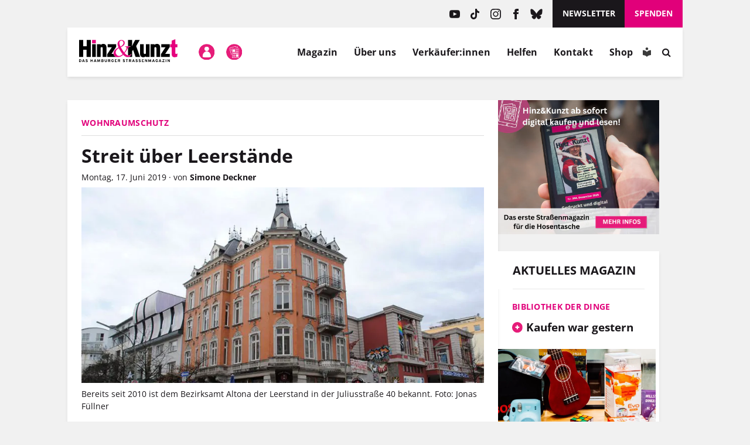

--- FILE ---
content_type: text/html; charset=UTF-8
request_url: https://www.hinzundkunzt.de/streit-ueber-leerstaende/
body_size: 55576
content:
<!DOCTYPE html>
<html dir="ltr" lang="de" prefix="og: https://ogp.me/ns#">

<head>
	<meta name="google-site-verification" content="m9GN_rJhm69Id9Q1ltpuS_vBHqaFO5AQeFeLKMIsbMg" />
	<meta charset="utf-8">

	<meta name="viewport" content="width=device-width, initial-scale=1.0, user-scalable=no">
	<meta http-equiv="X-UA-Compatible" content="IE=edge,chrome=1">

	<link rel="profile" href="http://gmpg.org/xfn/11">
	<link rel="pingback" href="https://www.hinzundkunzt.de/xmlrpc.php">

	<!-- <meta property="og:site_name" content="Hinz&amp;Kunzt" /> -->
	<meta property="og:locale" content="de_DE" />

	<link rel="shortcut icon" href="/wp-content/themes/hinz-und-kunzt-twentyfour/favicon.ico">

	
	<style>
		/* 
		 * Google Fonts 
		 */
		/* open-sans-regular - latin */
		@font-face {
		font-family: 'Open Sans';
		font-style: normal;
		font-weight: 400;
		src: local(''),
			url('https://www.hinzundkunzt.de/wp-content/themes/hinz-und-kunzt-twentyfour/fonts/open-sans-v29-latin-regular.woff2') format('woff2'), /* Chrome 26+, Opera 23+, Firefox 39+ */
			url('https://www.hinzundkunzt.de/wp-content/themes/hinz-und-kunzt-twentyfour/fonts/open-sans-v29-latin-regular.woff') format('woff'); /* Chrome 6+, Firefox 3.6+, IE 9+, Safari 5.1+ */
		}
		/* open-sans-700 - latin */
		@font-face {
		font-family: 'Open Sans';
		font-style: normal;
		font-weight: 700;
		src: local(''),
			url('https://www.hinzundkunzt.de/wp-content/themes/hinz-und-kunzt-twentyfour/fonts/open-sans-v29-latin-700.woff2') format('woff2'), /* Chrome 26+, Opera 23+, Firefox 39+ */
			url('https://www.hinzundkunzt.de/wp-content/themes/hinz-und-kunzt-twentyfour/fonts/open-sans-v29-latin-700.woff') format('woff'); /* Chrome 6+, Firefox 3.6+, IE 9+, Safari 5.1+ */
		}
		/* open-sans-italic - latin */
		@font-face {
		font-family: 'Open Sans';
		font-style: italic;
		font-weight: 400;
		src: local(''),
			url('https://www.hinzundkunzt.de/wp-content/themes/hinz-und-kunzt-twentyfour/fonts/open-sans-v29-latin-italic.woff2') format('woff2'), /* Chrome 26+, Opera 23+, Firefox 39+ */
			url('https://www.hinzundkunzt.de/wp-content/themes/hinz-und-kunzt-twentyfour/fonts/open-sans-v29-latin-italic.woff') format('woff'); /* Chrome 6+, Firefox 3.6+, IE 9+, Safari 5.1+ */
		}

		/* lora-regular - latin */
		@font-face {
		font-family: 'Lora';
		font-style: normal;
		font-weight: 400;
		src: local(''),
			url('https://www.hinzundkunzt.de/wp-content/themes/hinz-und-kunzt-twentyfour/fonts/lora-v24-latin-regular.woff2') format('woff2'), /* Chrome 26+, Opera 23+, Firefox 39+ */
			url('https://www.hinzundkunzt.de/wp-content/themes/hinz-und-kunzt-twentyfour/fonts/lora-v24-latin-regular.woff') format('woff'); /* Chrome 6+, Firefox 3.6+, IE 9+, Safari 5.1+ */
		}
		/* lora-700 - latin */
		@font-face {
		font-family: 'Lora';
		font-style: normal;
		font-weight: 700;
		src: local(''),
			url('https://www.hinzundkunzt.de/wp-content/themes/hinz-und-kunzt-twentyfour/fonts/lora-v24-latin-700.woff2') format('woff2'), /* Chrome 26+, Opera 23+, Firefox 39+ */
			url('https://www.hinzundkunzt.de/wp-content/themes/hinz-und-kunzt-twentyfour/fonts/lora-v24-latin-700.woff') format('woff'); /* Chrome 6+, Firefox 3.6+, IE 9+, Safari 5.1+ */
		}

		.paywall-text-wrapper > p:first-of-type {
			font-weight: bold;
		}

		.category-sondermagazin .widget_beitrag_liste_widget_heft_artikel {
			display: none;
		}
    </style>

			<meta property="og:url" content="https://www.hinzundkunzt.de/streit-ueber-leerstaende/" />
	
	
		
		
		<!-- <meta property="og:title" content="" /> -->

												<meta property="og:description" content="1740 Wohnungen standen bis Ende Mai länger als vier Monate leer. Der CDU-Bürgerschaftsabgeordnete Jens Wolf wirft dem Senat vor, er kümmere sich zu wenig um den Wohnraumschutz. Nun reagiert der am meisten von Leerständen betroffene Bezirk Mitte.Jens Wolf ist sauer: „Der Senat geht das Thema nicht engagiert genug an“, sagt der CDU-Bürgerschaftsabgeordnete in einem dpa-Interview. Was Wolf aufstößt: Wie die Stadt mit Eigentümern und Vermietern umgeht, die Wohnraum länger als vier Monate leer stehen lassen. In einer Antwort auf seine schriftliche Anfrage hat er es gerade Schwarz auf Weiß bekommen: Insgesamt 1740 Wohnungen standen bis Ende Mai in der Stadt …" />
					
		
		<!-- Open Graph -->
		<!-- Open Graph / Facebook -->
		<meta property="og:image" content="https://www.hinzundkunzt.de/wp-content/uploads/2017/11/Schulterblatt_Leerstand.jpg">
		<!-- Twitter -->
		<meta property="twitter:card" content="summary_large_image">
		<meta property="twitter:image" content="https://www.hinzundkunzt.de/wp-content/uploads/2017/11/Schulterblatt_Leerstand.jpg">

		
					<meta property="og:type" content="article" />
			<meta property="og:article:publisher" content="https://www.facebook.com/HinzundKunzt/" />
			<meta property="article:published_time" content="2019-06-17T18:32:07+02:00">
			<meta property="article:modified_time" content="2019-06-24T15:34:02+02:00">
			
	<meta property="og:updated_time" content="2019-06-24T15:34:02+02:00">

	<!-- Redirect if 404 page -->
	
<title>Wohnraumschutz: Streit über Leerstände &#8211; Hinz&amp;Kunzt</title>

		<!-- All in One SEO 4.9.3 - aioseo.com -->
	<meta name="robots" content="max-image-preview:large" />
	<meta name="author" content="Simone Deckner"/>
	<link rel="canonical" href="https://www.hinzundkunzt.de/streit-ueber-leerstaende/" />
	<meta name="generator" content="All in One SEO (AIOSEO) 4.9.3" />
		<meta property="og:locale" content="de_DE" />
		<meta property="og:site_name" content="Hinz&amp;Kunzt | Niemand kennt Hamburgs Straßen besser" />
		<meta property="og:type" content="article" />
		<meta property="og:title" content="Wohnraumschutz: Streit über Leerstände" />
		<meta property="og:url" content="https://www.hinzundkunzt.de/streit-ueber-leerstaende/" />
		<meta property="og:image" content="https://www.hinzundkunzt.de/wp-content/uploads/2017/11/Schulterblatt_Leerstand.jpg" />
		<meta property="og:image:secure_url" content="https://www.hinzundkunzt.de/wp-content/uploads/2017/11/Schulterblatt_Leerstand.jpg" />
		<meta property="og:image:width" content="850" />
		<meta property="og:image:height" content="561" />
		<meta property="article:published_time" content="2019-06-17T16:32:07+00:00" />
		<meta property="article:modified_time" content="2019-06-24T13:34:02+00:00" />
		<meta name="twitter:card" content="summary_large_image" />
		<meta name="twitter:title" content="Wohnraumschutz: Streit über Leerstände" />
		<meta name="twitter:image" content="https://www.hinzundkunzt.de/wp-content/uploads/2017/11/Schulterblatt_Leerstand.jpg" />
		<script type="application/ld+json" class="aioseo-schema">
			{"@context":"https:\/\/schema.org","@graph":[{"@type":"Article","@id":"https:\/\/www.hinzundkunzt.de\/streit-ueber-leerstaende\/#article","name":"Hinz&Kunzt | Streit \u00fcber Leerst\u00e4nde","headline":"Streit \u00fcber Leerst\u00e4nde","author":{"@id":"https:\/\/www.hinzundkunzt.de\/author\/simone-deckner\/#author"},"publisher":{"@id":"https:\/\/www.hinzundkunzt.de\/#organization"},"image":{"@type":"ImageObject","url":"https:\/\/www.hinzundkunzt.de\/wp-content\/uploads\/2017\/11\/Schulterblatt_Leerstand.jpg","width":850,"height":561,"caption":"Bereits seit 2010 ist dem Bezirksamt Altona der Leerstand in der Juliusstra\u00dfe 40 bekannt. Foto: Jonas F\u00fcllner"},"datePublished":"2019-06-17T18:32:07+02:00","dateModified":"2019-06-24T15:34:02+02:00","inLanguage":"de-DE","mainEntityOfPage":{"@id":"https:\/\/www.hinzundkunzt.de\/streit-ueber-leerstaende\/#webpage"},"isPartOf":{"@id":"https:\/\/www.hinzundkunzt.de\/streit-ueber-leerstaende\/#webpage"},"articleSection":"Nachrichten, Leerstand, Wohnen, Wohnraumschutz, Zwangsvermietung, Zweckentfremdung"},{"@type":"BreadcrumbList","@id":"https:\/\/www.hinzundkunzt.de\/streit-ueber-leerstaende\/#breadcrumblist","itemListElement":[{"@type":"ListItem","@id":"https:\/\/www.hinzundkunzt.de\/category\/nachrichten\/#listItem","position":1,"name":"Nachrichten","item":"https:\/\/www.hinzundkunzt.de\/category\/nachrichten\/","nextItem":{"@type":"ListItem","@id":"https:\/\/www.hinzundkunzt.de\/streit-ueber-leerstaende\/#listItem","name":"Streit \u00fcber Leerst\u00e4nde"}},{"@type":"ListItem","@id":"https:\/\/www.hinzundkunzt.de\/streit-ueber-leerstaende\/#listItem","position":2,"name":"Streit \u00fcber Leerst\u00e4nde","previousItem":{"@type":"ListItem","@id":"https:\/\/www.hinzundkunzt.de\/category\/nachrichten\/#listItem","name":"Nachrichten"}}]},{"@type":"Organization","@id":"https:\/\/www.hinzundkunzt.de\/#organization","name":"Hinz&Kunzt","description":"Niemand kennt Hamburgs Stra\u00dfen besser","url":"https:\/\/www.hinzundkunzt.de\/"},{"@type":"Person","@id":"https:\/\/www.hinzundkunzt.de\/author\/simone-deckner\/#author","url":"https:\/\/www.hinzundkunzt.de\/author\/simone-deckner\/","name":"Simone Deckner"},{"@type":"WebPage","@id":"https:\/\/www.hinzundkunzt.de\/streit-ueber-leerstaende\/#webpage","url":"https:\/\/www.hinzundkunzt.de\/streit-ueber-leerstaende\/","name":"Hinz&Kunzt | Streit \u00fcber Leerst\u00e4nde","inLanguage":"de-DE","isPartOf":{"@id":"https:\/\/www.hinzundkunzt.de\/#website"},"breadcrumb":{"@id":"https:\/\/www.hinzundkunzt.de\/streit-ueber-leerstaende\/#breadcrumblist"},"author":{"@id":"https:\/\/www.hinzundkunzt.de\/author\/simone-deckner\/#author"},"creator":{"@id":"https:\/\/www.hinzundkunzt.de\/author\/simone-deckner\/#author"},"image":{"@type":"ImageObject","url":"https:\/\/www.hinzundkunzt.de\/wp-content\/uploads\/2017\/11\/Schulterblatt_Leerstand.jpg","@id":"https:\/\/www.hinzundkunzt.de\/streit-ueber-leerstaende\/#mainImage","width":850,"height":561,"caption":"Bereits seit 2010 ist dem Bezirksamt Altona der Leerstand in der Juliusstra\u00dfe 40 bekannt. Foto: Jonas F\u00fcllner"},"primaryImageOfPage":{"@id":"https:\/\/www.hinzundkunzt.de\/streit-ueber-leerstaende\/#mainImage"},"datePublished":"2019-06-17T18:32:07+02:00","dateModified":"2019-06-24T15:34:02+02:00"},{"@type":"WebSite","@id":"https:\/\/www.hinzundkunzt.de\/#website","url":"https:\/\/www.hinzundkunzt.de\/","name":"Hinz&Kunzt","description":"Niemand kennt Hamburgs Stra\u00dfen besser","inLanguage":"de-DE","publisher":{"@id":"https:\/\/www.hinzundkunzt.de\/#organization"}}]}
		</script>
		<!-- All in One SEO -->

<link rel="manifest" href="https://www.hinzundkunzt.de/wp-json/push-notification/v2/pn-manifest-json"><link rel="alternate" type="application/rss+xml" title="Hinz&amp;Kunzt &raquo; Feed" href="https://www.hinzundkunzt.de/feed/" />
<link rel="alternate" type="application/rss+xml" title="Hinz&amp;Kunzt &raquo; Kommentar-Feed" href="https://www.hinzundkunzt.de/comments/feed/" />
<script consent-skip-blocker="1" data-skip-lazy-load="js-extra" data-cfasync="false">
  window._paq = window._paq || [];
</script><script consent-skip-blocker="1" data-skip-lazy-load="js-extra" data-cfasync="false">
  window._paq = window._paq || [];
</script><style>[consent-id]:not(.rcb-content-blocker):not([consent-transaction-complete]):not([consent-visual-use-parent^="children:"]):not([consent-confirm]){opacity:0!important;}
.rcb-content-blocker+.rcb-content-blocker-children-fallback~*{display:none!important;}</style><link rel="preload" href="https://www.hinzundkunzt.de/wp-content/62def3ee4c10a38bae548c269ea559db/dist/504024847.js?ver=d0a9e67d7481025d345fb9f698655441" as="script" />
<link rel="preload" href="https://www.hinzundkunzt.de/wp-content/62def3ee4c10a38bae548c269ea559db/dist/551602308.js?ver=fb7388ba27c66f5019d251cfe1d48a46" as="script" />
<link rel="preload" href="https://www.hinzundkunzt.de/wp-content/plugins/real-cookie-banner-pro/public/lib/animate.css/animate.min.css?ver=4.1.1" as="style" />
<script data-cfasync="false" type="text/javascript" defer src="https://www.hinzundkunzt.de/wp-content/62def3ee4c10a38bae548c269ea559db/dist/504024847.js?ver=d0a9e67d7481025d345fb9f698655441" id="real-cookie-banner-pro-vendor-real-cookie-banner-pro-banner-js"></script>
<script type="application/json" data-skip-lazy-load="js-extra" data-skip-moving="true" data-no-defer nitro-exclude data-alt-type="application/ld+json" data-dont-merge data-wpmeteor-nooptimize="true" data-cfasync="false" id="a6fd279c9344373bfedf813172340a4931-js-extra">{"slug":"real-cookie-banner-pro","textDomain":"real-cookie-banner","version":"5.2.9","restUrl":"https:\/\/www.hinzundkunzt.de\/wp-json\/real-cookie-banner\/v1\/","restNamespace":"real-cookie-banner\/v1","restPathObfuscateOffset":"acf7153fcbc172fd","restRoot":"https:\/\/www.hinzundkunzt.de\/wp-json\/","restQuery":{"_v":"5.2.9","_locale":"user"},"restNonce":"c77e7b78b7","restRecreateNonceEndpoint":"https:\/\/www.hinzundkunzt.de\/wp-admin\/admin-ajax.php?action=rest-nonce","publicUrl":"https:\/\/www.hinzundkunzt.de\/wp-content\/plugins\/real-cookie-banner-pro\/public\/","chunkFolder":"dist","chunksLanguageFolder":"https:\/\/www.hinzundkunzt.de\/wp-content\/languages\/mo-cache\/real-cookie-banner-pro\/","chunks":{"chunk-config-tab-blocker.lite.js":["de_DE-83d48f038e1cf6148175589160cda67e","de_DE-e5c2f3318cd06f18a058318f5795a54b","de_DE-76129424d1eb6744d17357561a128725","de_DE-d3d8ada331df664d13fa407b77bc690b"],"chunk-config-tab-blocker.pro.js":["de_DE-ddf5ae983675e7b6eec2afc2d53654a2","de_DE-487d95eea292aab22c80aa3ae9be41f0","de_DE-ab0e642081d4d0d660276c9cebfe9f5d","de_DE-0f5f6074a855fa677e6086b82145bd50"],"chunk-config-tab-consent.lite.js":["de_DE-3823d7521a3fc2857511061e0d660408"],"chunk-config-tab-consent.pro.js":["de_DE-9cb9ecf8c1e8ce14036b5f3a5e19f098"],"chunk-config-tab-cookies.lite.js":["de_DE-1a51b37d0ef409906245c7ed80d76040","de_DE-e5c2f3318cd06f18a058318f5795a54b","de_DE-76129424d1eb6744d17357561a128725"],"chunk-config-tab-cookies.pro.js":["de_DE-572ee75deed92e7a74abba4b86604687","de_DE-487d95eea292aab22c80aa3ae9be41f0","de_DE-ab0e642081d4d0d660276c9cebfe9f5d"],"chunk-config-tab-dashboard.lite.js":["de_DE-f843c51245ecd2b389746275b3da66b6"],"chunk-config-tab-dashboard.pro.js":["de_DE-ae5ae8f925f0409361cfe395645ac077"],"chunk-config-tab-import.lite.js":["de_DE-66df94240f04843e5a208823e466a850"],"chunk-config-tab-import.pro.js":["de_DE-e5fee6b51986d4ff7a051d6f6a7b076a"],"chunk-config-tab-licensing.lite.js":["de_DE-e01f803e4093b19d6787901b9591b5a6"],"chunk-config-tab-licensing.pro.js":["de_DE-4918ea9704f47c2055904e4104d4ffba"],"chunk-config-tab-scanner.lite.js":["de_DE-b10b39f1099ef599835c729334e38429"],"chunk-config-tab-scanner.pro.js":["de_DE-752a1502ab4f0bebfa2ad50c68ef571f"],"chunk-config-tab-settings.lite.js":["de_DE-37978e0b06b4eb18b16164a2d9c93a2c"],"chunk-config-tab-settings.pro.js":["de_DE-e59d3dcc762e276255c8989fbd1f80e3"],"chunk-config-tab-tcf.lite.js":["de_DE-4f658bdbf0aa370053460bc9e3cd1f69","de_DE-e5c2f3318cd06f18a058318f5795a54b","de_DE-d3d8ada331df664d13fa407b77bc690b"],"chunk-config-tab-tcf.pro.js":["de_DE-e1e83d5b8a28f1f91f63b9de2a8b181a","de_DE-487d95eea292aab22c80aa3ae9be41f0","de_DE-0f5f6074a855fa677e6086b82145bd50"]},"others":{"customizeValuesBanner":"{\"layout\":{\"type\":\"dialog\",\"maxHeightEnabled\":true,\"maxHeight\":740,\"dialogMaxWidth\":530,\"dialogPosition\":\"middleCenter\",\"dialogMargin\":[0,0,0,0],\"bannerPosition\":\"bottom\",\"bannerMaxWidth\":1024,\"dialogBorderRadius\":3,\"borderRadius\":5,\"animationIn\":\"slideInUp\",\"animationInDuration\":500,\"animationInOnlyMobile\":true,\"animationOut\":\"none\",\"animationOutDuration\":500,\"animationOutOnlyMobile\":true,\"overlay\":true,\"overlayBg\":\"#000000\",\"overlayBgAlpha\":50,\"overlayBlur\":2},\"decision\":{\"acceptAll\":\"button\",\"acceptEssentials\":\"button\",\"showCloseIcon\":false,\"acceptIndividual\":\"button\",\"buttonOrder\":\"all,essential,save,individual\",\"showGroups\":false,\"groupsFirstView\":false,\"saveButton\":\"always\"},\"design\":{\"bg\":\"#ffffff\",\"textAlign\":\"center\",\"linkTextDecoration\":\"underline\",\"borderWidth\":0,\"borderColor\":\"#ffffff\",\"fontSize\":13,\"fontColor\":\"#2b2b2b\",\"fontInheritFamily\":true,\"fontFamily\":\"Arial, Helvetica, sans-serif\",\"fontWeight\":\"normal\",\"boxShadowEnabled\":true,\"boxShadowOffsetX\":0,\"boxShadowOffsetY\":5,\"boxShadowBlurRadius\":13,\"boxShadowSpreadRadius\":0,\"boxShadowColor\":\"#000000\",\"boxShadowColorAlpha\":20},\"headerDesign\":{\"inheritBg\":true,\"bg\":\"#f4f4f4\",\"inheritTextAlign\":true,\"textAlign\":\"center\",\"padding\":[17,20,15,20],\"logo\":\"\",\"logoRetina\":\"\",\"logoMaxHeight\":40,\"logoPosition\":\"left\",\"logoMargin\":[5,15,5,15],\"fontSize\":20,\"fontColor\":\"#2b2b2b\",\"fontInheritFamily\":true,\"fontFamily\":\"Arial, Helvetica, sans-serif\",\"fontWeight\":\"bolder\",\"borderWidth\":1,\"borderColor\":\"#e61c79\"},\"bodyDesign\":{\"padding\":[15,20,5,20],\"descriptionInheritFontSize\":true,\"descriptionFontSize\":13,\"dottedGroupsInheritFontSize\":true,\"dottedGroupsFontSize\":13,\"dottedGroupsBulletColor\":\"#15779b\",\"teachingsInheritTextAlign\":true,\"teachingsTextAlign\":\"center\",\"teachingsSeparatorActive\":true,\"teachingsSeparatorWidth\":50,\"teachingsSeparatorHeight\":1,\"teachingsSeparatorColor\":\"#e1007a\",\"teachingsInheritFontSize\":false,\"teachingsFontSize\":12,\"teachingsInheritFontColor\":false,\"teachingsFontColor\":\"#757575\",\"accordionMargin\":[10,0,5,0],\"accordionPadding\":[5,10,5,10],\"accordionArrowType\":\"outlined\",\"accordionArrowColor\":\"#15779b\",\"accordionBg\":\"#ffffff\",\"accordionActiveBg\":\"#f9f9f9\",\"accordionHoverBg\":\"#efefef\",\"accordionBorderWidth\":1,\"accordionBorderColor\":\"#efefef\",\"accordionTitleFontSize\":12,\"accordionTitleFontColor\":\"#2b2b2b\",\"accordionTitleFontWeight\":\"normal\",\"accordionDescriptionMargin\":[5,0,0,0],\"accordionDescriptionFontSize\":12,\"accordionDescriptionFontColor\":\"#757575\",\"accordionDescriptionFontWeight\":\"normal\",\"acceptAllOneRowLayout\":false,\"acceptAllPadding\":[10,10,10,10],\"acceptAllBg\":\"#e1007a\",\"acceptAllTextAlign\":\"center\",\"acceptAllFontSize\":18,\"acceptAllFontColor\":\"#ffffff\",\"acceptAllFontWeight\":\"normal\",\"acceptAllBorderWidth\":0,\"acceptAllBorderColor\":\"#000000\",\"acceptAllHoverBg\":\"#e1007a\",\"acceptAllHoverFontColor\":\"#ffffff\",\"acceptAllHoverBorderColor\":\"#000000\",\"acceptEssentialsUseAcceptAll\":false,\"acceptEssentialsButtonType\":\"\",\"acceptEssentialsPadding\":[10,10,10,10],\"acceptEssentialsBg\":\"#efefef\",\"acceptEssentialsTextAlign\":\"center\",\"acceptEssentialsFontSize\":18,\"acceptEssentialsFontColor\":\"#0a0a0a\",\"acceptEssentialsFontWeight\":\"normal\",\"acceptEssentialsBorderWidth\":0,\"acceptEssentialsBorderColor\":\"#000000\",\"acceptEssentialsHoverBg\":\"#e8e8e8\",\"acceptEssentialsHoverFontColor\":\"#000000\",\"acceptEssentialsHoverBorderColor\":\"#000000\",\"acceptIndividualPadding\":[5,5,5,5],\"acceptIndividualBg\":\"#ffffff\",\"acceptIndividualTextAlign\":\"center\",\"acceptIndividualFontSize\":16,\"acceptIndividualFontColor\":\"#e61c79\",\"acceptIndividualFontWeight\":\"normal\",\"acceptIndividualBorderWidth\":0,\"acceptIndividualBorderColor\":\"#000000\",\"acceptIndividualHoverBg\":\"#ffffff\",\"acceptIndividualHoverFontColor\":\"#e1007a\",\"acceptIndividualHoverBorderColor\":\"#000000\"},\"footerDesign\":{\"poweredByLink\":true,\"inheritBg\":false,\"bg\":\"#fcfcfc\",\"inheritTextAlign\":true,\"textAlign\":\"center\",\"padding\":[10,20,15,20],\"fontSize\":14,\"fontColor\":\"#757474\",\"fontInheritFamily\":true,\"fontFamily\":\"Arial, Helvetica, sans-serif\",\"fontWeight\":\"normal\",\"hoverFontColor\":\"#2b2b2b\",\"borderWidth\":1,\"borderColor\":\"#e1007a\",\"languageSwitcher\":\"flags\"},\"texts\":{\"headline\":\"Privatsph\\u00e4re-Einstellungen\",\"description\":\"Wir verwenden Cookies und \\u00e4hnliche Technologien auf unserer Website und verarbeiten personenbezogene Daten (z.B. IP-Adresse). Wir teilen diese Daten mit Dritten, die wir in den Privatsph\\u00e4re-Einstellungen benennen.<br \\\/><br \\\/>Die Datenverarbeitung kann mit Ihrer Einwilligung oder auf Basis eines berechtigten Interesses erfolgen, dem Sie in den Einstellungen widersprechen k\\u00f6nnen. Sie k\\u00f6nnen Ihre Einwilligung zu einem sp\\u00e4teren Zeitpunkt widerrufen. Der Widerruf wird sofort wirksam, hat jedoch keine Auswirkungen auf bereits verarbeitete Daten. Weitere Informationen in unserer {{privacyPolicy}}Datenschutzerkl\\u00e4rung{{\\\/privacyPolicy}}.\",\"acceptAll\":\"Alle akzeptieren\",\"acceptEssentials\":\"Weiter ohne Einwilligung\",\"acceptIndividual\":\"Privatsph\\u00e4re-Einstellungen individuell festlegen\",\"poweredBy\":\"5\",\"dataProcessingInUnsafeCountries\":\"Mit Ihrer Einwilligung stimmen Sie der Datenverarbeitung gekennzeichneter Services gem\\u00e4\\u00df {{legalBasis}} in unsicheren Drittl\\u00e4ndern zu, mit Risiken wie unzureichenden Rechtsmitteln, unbefugtem Zugriff durch Beh\\u00f6rden ohne Information oder Widerspruchsm\\u00f6glichkeit, unbefugter Weitergabe an Dritte und unzureichenden Datensicherheitsma\\u00dfnahmen.\",\"ageNoticeBanner\":\"Du bist unter {{minAge}} Jahre alt? Dann kannst du nicht in optionale Services einwilligen. Du kannst deine Eltern oder Erziehungsberechtigten bitten, mit dir in diese Services einzuwilligen.\",\"ageNoticeBlocker\":\"Du bist unter {{minAge}} Jahre alt? Leider darfst du in diesen Service nicht selbst einwilligen, um diese Inhalte zu sehen. Bitte deine Eltern oder Erziehungsberechtigten, in den Service mit dir einzuwilligen!\",\"listServicesNotice\":\"Wenn Sie alle Services akzeptieren, erlauben Sie, dass {{services}} geladen werden. Diese sind nach ihrem Zweck in Gruppen {{serviceGroups}} unterteilt (Zugeh\\u00f6rigkeit durch hochgestellte Zahlen gekennzeichnet).\",\"listServicesLegitimateInterestNotice\":\"Au\\u00dferdem werden {{services}} auf der Grundlage eines berechtigten Interesses geladen.\",\"tcfStacksCustomName\":\"Services mit verschiedenen Zwecken au\\u00dferhalb des TCF-Standards\",\"tcfStacksCustomDescription\":\"Services, die Einwilligungen nicht \\u00fcber den TCF-Standard, sondern \\u00fcber andere Technologien teilen. Diese werden nach ihrem Zweck in mehrere Gruppen unterteilt. Einige davon werden aufgrund eines berechtigten Interesses genutzt (z.B. Gefahrenabwehr), andere werden nur mit deiner Einwilligung genutzt. Details zu den einzelnen Gruppen und Zwecken der Services findest du in den individuellen Privatsph\\u00e4re-Einstellungen.\",\"consentForwardingExternalHosts\":\"Deine Einwilligung gilt auch auf {{websites}}.\",\"blockerHeadline\":\"{{name}} aufgrund von Privatsph\\u00e4re-Einstellungen blockiert\",\"blockerLinkShowMissing\":\"Zeige alle Services, in die du noch einwilligen musst\",\"blockerLoadButton\":\"Services akzeptieren und Inhalte laden\",\"blockerAcceptInfo\":\"Wenn Sie die blockierten Inhalte laden, werden Ihre Datenschutzeinstellungen angepasst. Inhalte aus diesem Service werden in Zukunft nicht mehr blockiert.\",\"stickyHistory\":\"Historie der Privatsph\\u00e4re-Einstellungen\",\"stickyRevoke\":\"Einwilligungen widerrufen\",\"stickyRevokeSuccessMessage\":\"Sie haben die Einwilligung f\\u00fcr Services mit dessen Cookies und Verarbeitung personenbezogener Daten erfolgreich widerrufen. Die Seite wird jetzt neu geladen!\",\"stickyChange\":\"Privatsph\\u00e4re-Einstellungen \\u00e4ndern\"},\"individualLayout\":{\"inheritDialogMaxWidth\":true,\"dialogMaxWidth\":970,\"inheritBannerMaxWidth\":true,\"bannerMaxWidth\":1980,\"descriptionTextAlign\":\"left\"},\"group\":{\"checkboxBg\":\"#f0f0f0\",\"checkboxBorderWidth\":1,\"checkboxBorderColor\":\"#d2d2d2\",\"checkboxActiveColor\":\"#ffffff\",\"checkboxActiveBg\":\"#e1007a\",\"checkboxActiveBorderColor\":\"#e1007a\",\"groupInheritBg\":true,\"groupBg\":\"#f4f4f4\",\"groupPadding\":[15,15,15,15],\"groupSpacing\":10,\"groupBorderRadius\":5,\"groupBorderWidth\":1,\"groupBorderColor\":\"#f4f4f4\",\"headlineFontSize\":16,\"headlineFontWeight\":\"normal\",\"headlineFontColor\":\"#2b2b2b\",\"descriptionFontSize\":14,\"descriptionFontColor\":\"#757575\",\"linkColor\":\"#757575\",\"linkHoverColor\":\"#2b2b2b\",\"detailsHideLessRelevant\":true},\"saveButton\":{\"useAcceptAll\":true,\"type\":\"button\",\"padding\":[10,10,10,10],\"bg\":\"#efefef\",\"textAlign\":\"center\",\"fontSize\":18,\"fontColor\":\"#0a0a0a\",\"fontWeight\":\"normal\",\"borderWidth\":0,\"borderColor\":\"#000000\",\"hoverBg\":\"#e8e8e8\",\"hoverFontColor\":\"#000000\",\"hoverBorderColor\":\"#000000\"},\"individualTexts\":{\"headline\":\"Privatsph\\u00e4re-Einstellungen\",\"description\":\"Wir verwenden Cookies und \\u00e4hnliche Technologien auf unserer Website und verarbeiten personenbezogene Daten (z.B. IP-Adresse). Wir teilen diese Daten mit Dritten, die wir in den Privatsph\\u00e4re-Einstellungen benennen.<br \\\/><br \\\/>Die Datenverarbeitung erfolgt mit Ihrer Einwilligung oder auf Basis eines berechtigten Interesses, dem Sie in den Einstellungen widersprechen k\\u00f6nnen. Sie haben das Recht, nicht einzuwilligen und Ihre Einwilligung sp\\u00e4ter zu \\u00e4ndern oder zu widerrufen. Der Widerruf wird sofort wirksam, hat jedoch keine Auswirkungen auf bereits verarbeitete Daten. Mehr in der {{privacyPolicy}}Datenschutzerkl\\u00e4rung{{\\\/privacyPolicy}}.<br \\\/><br \\\/>Im Folgenden finden Sie eine \\u00dcbersicht \\u00fcber alle genutzten Services.\",\"save\":\"Individuelle Auswahlen speichern\",\"showMore\":\"Service-Informationen anzeigen\",\"hideMore\":\"Service-Informationen ausblenden\",\"postamble\":\"\"},\"mobile\":{\"enabled\":true,\"maxHeight\":400,\"hideHeader\":false,\"alignment\":\"bottom\",\"scalePercent\":90,\"scalePercentVertical\":-50},\"sticky\":{\"enabled\":true,\"animationsEnabled\":true,\"alignment\":\"left\",\"bubbleBorderRadius\":50,\"icon\":\"fingerprint\",\"iconCustom\":\"\",\"iconCustomRetina\":\"\",\"iconSize\":30,\"iconColor\":\"#ffffff\",\"bubbleMargin\":[10,20,20,20],\"bubblePadding\":15,\"bubbleBg\":\"#e1007a\",\"bubbleBorderWidth\":0,\"bubbleBorderColor\":\"#10556f\",\"boxShadowEnabled\":true,\"boxShadowOffsetX\":0,\"boxShadowOffsetY\":2,\"boxShadowBlurRadius\":5,\"boxShadowSpreadRadius\":1,\"boxShadowColor\":\"#e1007a\",\"boxShadowColorAlpha\":40,\"bubbleHoverBg\":\"#ffffff\",\"bubbleHoverBorderColor\":\"#000000\",\"hoverIconColor\":\"#000000\",\"hoverIconCustom\":\"\",\"hoverIconCustomRetina\":\"\",\"menuFontSize\":16,\"menuBorderRadius\":5,\"menuItemSpacing\":10,\"menuItemPadding\":[5,10,5,10]},\"customCss\":{\"css\":\"\",\"antiAdBlocker\":\"y\"}}","isPro":true,"showProHints":false,"proUrl":"https:\/\/devowl.io\/de\/go\/real-cookie-banner?source=rcb-lite","showLiteNotice":false,"frontend":{"groups":"[{\"id\":5425,\"name\":\"Essenziell\",\"slug\":\"essenziell\",\"description\":\"Essenzielle Services sind f\\u00fcr die grundlegende Funktionalit\\u00e4t der Website erforderlich. Sie enthalten nur technisch notwendige Services. Diesen Services kann nicht widersprochen werden.\",\"isEssential\":true,\"isDefault\":true,\"items\":[{\"id\":80092,\"name\":\"Cloudflare Turnstile\",\"purpose\":\"Cloudflare Turnstile erm\\u00f6glicht die Integration von technischen Pr\\u00fcfungen, um die Website, z. B. bei der Eingabe von Daten in Online-Formulare, vor b\\u00f6swilligen Website-Besuchern und Bots zu sch\\u00fctzen. Dies erfordert die Verarbeitung der IP-Adresse des Benutzers und Metadaten. \\n\\nDie Daten k\\u00f6nnen verwendet werden, um besuchte Websites zu erfassen, das Betrugsrisiko einer Anfrage oder IP-Adresse zu ermitteln, z. B. durch \\u00dcberpr\\u00fcfung von Listen gef\\u00e4hrlicher IP-Adressen, und sie k\\u00f6nnen zur Verbesserung der Dienste von Cloudflare verwendet werden. Cloudflare stellt personenbezogene Daten Unternehmen zur Verf\\u00fcgung, die Dienstleistungen erbringen, um Cloudflare bei der Bereitstellung von Kundensupport, der Verarbeitung von Kreditkartenzahlungen, der Verwaltung und Kontaktaufnahme mit bestehenden Kunden und Administratoren sowie bei der Bereitstellung von Marketingunterst\\u00fctzung und anderweitig beim Betrieb und der Verbesserung seiner Dienste zu unterst\\u00fctzen. \\n\\nDas berechtigte Interesse an der Nutzung dieses Service besteht darin, die Sicherheit und Performance der Website zu gew\\u00e4hrleisten, vor b\\u00f6swilligen Aktivit\\u00e4ten zu sch\\u00fctzen und die Bereitstellung von Inhalten zu optimieren.\",\"providerContact\":{\"phone\":\"+49 89 26207202\",\"email\":\"privacyquestions@cloudflare.com\",\"link\":\"\"},\"isProviderCurrentWebsite\":false,\"provider\":\"Cloudflare Germany GmbH, Rosental 7, 80331 M\\u00fcnchen, Deutschland\",\"uniqueName\":\"cloudflare-turnstile\",\"isEmbeddingOnlyExternalResources\":true,\"legalBasis\":\"legitimate-interest\",\"dataProcessingInCountries\":[\"US\",\"AF\",\"AL\",\"DZ\",\"AD\",\"AO\",\"AG\",\"AR\",\"AM\",\"AU\",\"AT\",\"AZ\",\"BS\",\"BH\",\"BD\",\"BB\",\"BY\",\"BE\",\"BZ\",\"BJ\",\"BT\",\"BO\",\"BA\",\"BW\",\"BR\",\"BN\",\"BG\",\"BF\",\"BI\",\"KH\",\"CM\",\"CA\",\"CV\",\"CF\",\"TD\",\"CL\",\"CN\",\"CO\",\"KM\",\"CG\",\"CD\",\"CR\",\"HR\",\"CU\",\"CY\",\"CZ\",\"DK\",\"DJ\",\"DM\",\"DO\",\"EC\",\"EG\",\"SV\",\"GQ\",\"ER\",\"EE\",\"ET\",\"FJ\",\"FI\",\"FR\",\"GA\",\"GM\",\"GE\",\"DE\",\"GH\",\"GR\",\"GD\",\"GT\",\"GN\",\"GW\",\"GY\",\"HT\",\"HN\",\"HU\",\"IS\",\"IN\",\"ID\",\"IR\",\"IQ\",\"IE\",\"IL\",\"IT\",\"JM\",\"JP\",\"JO\",\"KZ\",\"KE\",\"KI\",\"KR\",\"KP\",\"KW\",\"KG\",\"LA\",\"LV\",\"LB\",\"LS\",\"LR\",\"LY\",\"LI\",\"LT\",\"LU\",\"MG\",\"MW\",\"MY\",\"MV\",\"ML\",\"MT\",\"MH\",\"MR\",\"MU\",\"MK\",\"MX\",\"FM\",\"MD\",\"MC\",\"MN\",\"ME\",\"MA\",\"MZ\",\"MM\",\"NA\",\"NR\",\"NP\",\"NL\",\"NZ\",\"NI\",\"NE\",\"NG\",\"NO\",\"OM\",\"PK\",\"PW\",\"PA\",\"PG\",\"PY\",\"PE\",\"PH\",\"PL\",\"PT\",\"QA\",\"RO\",\"RU\",\"RW\",\"KN\",\"LC\",\"WS\",\"SM\",\"ST\",\"SA\",\"SN\",\"RS\",\"SC\",\"SL\",\"SG\",\"SK\",\"SI\",\"SB\",\"SO\",\"ZA\",\"ES\",\"LK\",\"SD\",\"SR\",\"SZ\",\"SE\",\"CH\",\"SY\",\"TW\",\"TJ\",\"TZ\",\"TH\",\"TL\",\"TG\",\"TO\",\"TT\",\"TN\",\"TR\",\"TM\",\"TV\",\"UG\",\"UA\",\"AE\",\"GB\",\"UY\",\"UZ\",\"VU\",\"VA\",\"VE\",\"VN\",\"YE\",\"ZM\",\"ZW\"],\"dataProcessingInCountriesSpecialTreatments\":[\"standard-contractual-clauses\",\"provider-is-self-certified-trans-atlantic-data-privacy-framework\"],\"technicalDefinitions\":[],\"codeDynamics\":[],\"providerPrivacyPolicyUrl\":\"https:\\\/\\\/www.cloudflare.com\\\/de-de\\\/privacypolicy\\\/\",\"providerLegalNoticeUrl\":\"https:\\\/\\\/www.cloudflare.com\\\/de-de\\\/impressum-germany\\\/\",\"tagManagerOptInEventName\":\"\",\"tagManagerOptOutEventName\":\"\",\"googleConsentModeConsentTypes\":[],\"executePriority\":10,\"codeOptIn\":\"\",\"executeCodeOptInWhenNoTagManagerConsentIsGiven\":false,\"codeOptOut\":\"\",\"executeCodeOptOutWhenNoTagManagerConsentIsGiven\":false,\"deleteTechnicalDefinitionsAfterOptOut\":false,\"codeOnPageLoad\":\"\",\"presetId\":\"cloudflare-turnstile\"},{\"id\":80077,\"name\":\"Stripe\",\"purpose\":\"Stripe ist ein Online-Zahlungsdienst, mit dem in diesem Online-Shop Zahlungen, z.B. per Kreditkarte, durchgef\\u00fchrt werden k\\u00f6nnen. Die Zahlungsdaten werden direkt von Stripe erhoben oder an Stripe \\u00fcbermittelt, aber niemals vom Betreiber des Online-Shops selbst gespeichert. Die Kundendaten werden zum Zweck der Bestellabwicklung mit Stripe geteilt. Es werden Cookies zur Betrugspr\\u00e4vention und -erkennung eingesetzt.\",\"providerContact\":{\"phone\":\"\",\"email\":\"heretohelp@stripe.com\",\"link\":\"https:\\\/\\\/support.stripe.com\\\/\"},\"isProviderCurrentWebsite\":false,\"provider\":\"Stripe Payments Europe, Limited (SPEL), 1 Grand Canal Street Lower, Grand Canal Dock, Dublin, D02 H210, Irland\",\"uniqueName\":\"woocommerce-gateway-stripe\",\"isEmbeddingOnlyExternalResources\":true,\"legalBasis\":\"consent\",\"dataProcessingInCountries\":[\"US\",\"IE\"],\"dataProcessingInCountriesSpecialTreatments\":[\"provider-is-self-certified-trans-atlantic-data-privacy-framework\"],\"technicalDefinitions\":[],\"codeDynamics\":[],\"providerPrivacyPolicyUrl\":\"https:\\\/\\\/stripe.com\\\/en-de\\\/privacy\",\"providerLegalNoticeUrl\":\"https:\\\/\\\/stripe.com\\\/de\\\/legal\\\/imprint\",\"tagManagerOptInEventName\":\"\",\"tagManagerOptOutEventName\":\"\",\"googleConsentModeConsentTypes\":[],\"executePriority\":10,\"codeOptIn\":\"\",\"executeCodeOptInWhenNoTagManagerConsentIsGiven\":false,\"codeOptOut\":\"\",\"executeCodeOptOutWhenNoTagManagerConsentIsGiven\":false,\"deleteTechnicalDefinitionsAfterOptOut\":false,\"codeOnPageLoad\":\"\",\"presetId\":\"woocommerce-gateway-stripe\"},{\"id\":80076,\"name\":\"WooCommerce\",\"purpose\":\"WooCommerce erm\\u00f6glicht das Einbetten von einem E-Commerce-Shopsystem, mit dem du Produkte auf einer Website kaufen kannst. Dies erfordert die Verarbeitung der IP-Adresse und der Metadaten des Nutzers. Cookies oder Cookie-\\u00e4hnliche Technologien k\\u00f6nnen gespeichert und ausgelesen werden. Diese k\\u00f6nnen personenbezogene Daten und technische Daten wie Sitzung-ID, Account-Informationen, Bewertungsdaten, Benutzer-ID, Warenkorb des Benutzers in der Datenbank der Website, zuletzt angesehenen Produkte und verborgene Mitteilungen enthalten. Diese Daten k\\u00f6nnen verwendet werden, um den Download-Prozess f\\u00fcr herunterladbare Produkte zu verfolgen. WooCommerce kann das Einkaufserlebnis personalisieren, indem es z.B. bereits angesehene Produkte erneut anzeigt. Das berechtigte Interesse an der Nutzung dieses Dienstes ist das Angebot von Waren und Produkten in einer digitalen Umgebung.\",\"providerContact\":{\"phone\":\"\",\"email\":\"\",\"link\":\"\"},\"isProviderCurrentWebsite\":true,\"provider\":\"\",\"uniqueName\":\"woocommerce\",\"isEmbeddingOnlyExternalResources\":false,\"legalBasis\":\"legitimate-interest\",\"dataProcessingInCountries\":[],\"dataProcessingInCountriesSpecialTreatments\":[],\"technicalDefinitions\":[{\"type\":\"session\",\"name\":\"wc_fragments_*\",\"host\":\"https:\\\/\\\/www.hinzundkunzt.de\",\"duration\":1,\"durationUnit\":\"y\",\"isSessionDuration\":false,\"purpose\":\"\"},{\"type\":\"session\",\"name\":\"wc_cart_hash_*\",\"host\":\"https:\\\/\\\/www.hinzundkunzt.de\",\"duration\":1,\"durationUnit\":\"y\",\"isSessionDuration\":false,\"purpose\":\"\"},{\"type\":\"local\",\"name\":\"wc_cart_hash_*\",\"host\":\"hinzundkunzt.de\",\"duration\":0,\"durationUnit\":\"y\",\"isSessionDuration\":false,\"purpose\":\"Sitzungs-ID mit Hash vom Warenkorb, der verwendet wird, um den Inhalt des Warenkorbs zu verfolgen und \\u00c4nderungen im Warenkorb korrekt zu synchronisieren\"},{\"type\":\"http\",\"name\":\"woocommerce_cart_hash\",\"host\":\"hinzundkunzt.de\",\"duration\":0,\"durationUnit\":\"y\",\"isSessionDuration\":true,\"purpose\":\"Hash, der den Inhalt des Warenkorbs und den Gesamtbetrag repr\\u00e4sentiert\"},{\"type\":\"http\",\"name\":\"wp_woocommerce_session_*\",\"host\":\"hinzundkunzt.de\",\"duration\":2,\"durationUnit\":\"d\",\"isSessionDuration\":false,\"purpose\":\"Sitzungs-ID, und Verfolgung von Warenkorb und anderen Aktivit\\u00e4ten des Nutzers w\\u00e4hrend des Besuchs auf der Website\"},{\"type\":\"http\",\"name\":\"woocommerce_items_in_cart\",\"host\":\"hinzundkunzt.de\",\"duration\":0,\"durationUnit\":\"y\",\"isSessionDuration\":true,\"purpose\":\"Markiert, ob etwas im Warenkorb liegt oder nicht\"},{\"type\":\"http\",\"name\":\"wc_cart_hash\",\"host\":\"hinzundkunzt.de\",\"duration\":1,\"durationUnit\":\"y\",\"isSessionDuration\":true,\"purpose\":\"Hash vom Warenkorb, der verwendet wird, um den Inhalt des Warenkorbs zu verfolgen und \\u00c4nderungen im Warenkorb korrekt zu synchronisieren\"},{\"type\":\"http\",\"name\":\"wordpress_logged_in_*\",\"host\":\"hinzundkunzt.de\",\"duration\":1,\"durationUnit\":\"y\",\"isSessionDuration\":true,\"purpose\":\"WordPress-Benutzername, ein Zeitstempel, wann Cookie abl\\u00e4uft, ein Authentifizierungstoken zum Schutz des Zugriffs auf den Admin-Bereich und ein Sicherheits-Hash\"},{\"type\":\"http\",\"name\":\"wordpress_sec_*\",\"host\":\"hinzundkunzt.de\",\"duration\":1,\"durationUnit\":\"y\",\"isSessionDuration\":true,\"purpose\":\"WordPress-Benutzername, ein Zeitstempel, wann das Cookie abl\\u00e4uft, ein Authentifizierungstoken zum Schutz des Zugriffs auf den Admin-Bereich und ein Sicherheits-Hash\"},{\"type\":\"http\",\"name\":\"woocommerce_recently_viewed\",\"host\":\"hinzundkunzt.de\",\"duration\":1,\"durationUnit\":\"y\",\"isSessionDuration\":true,\"purpose\":\"Zuletzt angesehene Produkte, um dem Nutzer eine Liste der k\\u00fcrzlich angesehenen Artikel anzuzeigen\"},{\"type\":\"http\",\"name\":\"store_notice*\",\"host\":\"hinzundkunzt.de\",\"duration\":1,\"durationUnit\":\"y\",\"isSessionDuration\":true,\"purpose\":\"Ob eine Store Ank\\u00fcndigung abgewiesen wurde\"},{\"type\":\"session\",\"name\":\"wc_cart_created\",\"host\":\"https:\\\/\\\/www.hinzundkunzt.de\",\"duration\":1,\"durationUnit\":\"y\",\"isSessionDuration\":false,\"purpose\":\"Zeitpunkt der Warenkorberstellung, um zu verfolgen, wann der Warenkorb angelegt wurde\"},{\"type\":\"local\",\"name\":\"storeApiNonce\",\"host\":\"https:\\\/\\\/www.hinzundkunzt.de\",\"duration\":1,\"durationUnit\":\"y\",\"isSessionDuration\":false,\"purpose\":\"Zeitstempel und Nonce (eine einmalige Zahl) zur Pr\\u00fcfung der Sicherheit bei API-Anfragen, um Angriffe auf die Website zu verhindern\"},{\"type\":\"local\",\"name\":\"wc-blocks_mini_cart_totals\",\"host\":\"https:\\\/\\\/www.hinzundkunzt.de\",\"duration\":1,\"durationUnit\":\"y\",\"isSessionDuration\":false,\"purpose\":\"Gesamtsumme des Warenkorbs f\\u00fcr den Mini-Warenkorb\"}],\"codeDynamics\":[],\"providerPrivacyPolicyUrl\":\"\",\"providerLegalNoticeUrl\":\"\",\"tagManagerOptInEventName\":\"\",\"tagManagerOptOutEventName\":\"\",\"googleConsentModeConsentTypes\":[],\"executePriority\":10,\"codeOptIn\":\"\",\"executeCodeOptInWhenNoTagManagerConsentIsGiven\":false,\"codeOptOut\":\"\",\"executeCodeOptOutWhenNoTagManagerConsentIsGiven\":false,\"deleteTechnicalDefinitionsAfterOptOut\":false,\"codeOnPageLoad\":\"\",\"presetId\":\"woocommerce\"},{\"id\":80075,\"name\":\"Wordfence\",\"purpose\":\"Wordfence sichert diese Website vor Angriffen verschiedener Art. Dies erfordert die Verarbeitung der IP-Adresse und der Metadaten des Nutzers. Cookies oder Cookie-\\u00e4hnliche Technologien k\\u00f6nnen gespeichert und gelesen werden. Cookies werden verwendet, um die Berechtigungen des Benutzers vor dem Zugriff auf WordPress zu pr\\u00fcfen, um Administratoren zu benachrichtigen, wenn sich ein Benutzer mit einem neuen Ger\\u00e4t oder Standort anmeldet, und um definierte L\\u00e4nderbeschr\\u00e4nkungen durch speziell pr\\u00e4parierte Links zu umgehen. Diese Daten k\\u00f6nnen zum Schutz vor Brute-Force-Angriffen und zur Verbesserung der Services von Defiant, Inc. verwendet werden. Das berechtigte Interesse an der Nutzung dieses Dienstes besteht darin, die notwendige Sicherheit der Website zu gew\\u00e4hrleisten.\",\"providerContact\":{\"phone\":\"\",\"email\":\"privacy@defiant.com\",\"link\":\"\"},\"isProviderCurrentWebsite\":false,\"provider\":\"Defiant, Inc., 1700 Westlake Ave N Ste 200, Seattle, WA 98109, USA\",\"uniqueName\":\"wordfence\",\"isEmbeddingOnlyExternalResources\":false,\"legalBasis\":\"legitimate-interest\",\"dataProcessingInCountries\":[\"US\"],\"dataProcessingInCountriesSpecialTreatments\":[\"standard-contractual-clauses\"],\"technicalDefinitions\":[{\"type\":\"http\",\"name\":\"wfwaf-authcookie-*\",\"host\":\"www.hinzundkunzt.de\",\"duration\":12,\"durationUnit\":\"mo\",\"isSessionDuration\":false,\"purpose\":\"Authentifizierungs-Token, um eingeloggte Benutzer zu erkennen und damit die Firewall zu entlasten\"},{\"type\":\"http\",\"name\":\"wf_loginalerted_*\",\"host\":\"www.hinzundkunzt.de\",\"duration\":12,\"durationUnit\":\"mo\",\"isSessionDuration\":false,\"purpose\":\"Eindeutiger Wert, um Anmeldungen und verd\\u00e4chtige Anmeldeaktivit\\u00e4ten von neuen Ger\\u00e4ten oder unbekannten Standorten zu erkennen\"},{\"type\":\"http\",\"name\":\"wfCBLBypass\",\"host\":\"www.hinzundkunzt.de\",\"duration\":12,\"durationUnit\":\"mo\",\"isSessionDuration\":false,\"purpose\":\"Eindeutiger Wert, der es Nutzern erm\\u00f6glicht, die Website trotz einer regionalen Beschr\\u00e4nkung zu besuchen\"},{\"type\":\"http\",\"name\":\"wfls-remembered-*\",\"host\":\"www.hinzundkunzt.de\",\"duration\":30,\"durationUnit\":\"d\",\"isSessionDuration\":false,\"purpose\":\"Token, um Nutzer nach einer Zwei-Faktor-Authentifizierung (2FA) f\\u00fcr eine bestimmte Zeit zu erkennen\"}],\"codeDynamics\":[],\"providerPrivacyPolicyUrl\":\"https:\\\/\\\/www.wordfence.com\\\/privacy-policy\\\/\",\"providerLegalNoticeUrl\":\"\",\"tagManagerOptInEventName\":\"\",\"tagManagerOptOutEventName\":\"\",\"googleConsentModeConsentTypes\":[],\"executePriority\":10,\"codeOptIn\":\"\",\"executeCodeOptInWhenNoTagManagerConsentIsGiven\":false,\"codeOptOut\":\"\",\"executeCodeOptOutWhenNoTagManagerConsentIsGiven\":false,\"deleteTechnicalDefinitionsAfterOptOut\":false,\"codeOnPageLoad\":\"\",\"presetId\":\"wordfence\"},{\"id\":80074,\"name\":\"Real Cookie Banner\",\"purpose\":\"Real Cookie Banner bittet Website-Besucher um die Einwilligung zum Setzen von Cookies und zur Verarbeitung personenbezogener Daten. Dazu wird jedem Website-Besucher eine UUID (pseudonyme Identifikation des Nutzers) zugewiesen, die bis zum Ablauf des Cookies zur Speicherung der Einwilligung g\\u00fcltig ist. Cookies werden dazu verwendet, um zu testen, ob Cookies gesetzt werden k\\u00f6nnen, um Referenz auf die dokumentierte Einwilligung zu speichern, um zu speichern, in welche Services aus welchen Service-Gruppen der Besucher eingewilligt hat, und, falls Einwilligung nach dem Transparency & Consent Framework (TCF) eingeholt werden, um die Einwilligungen in TCF Partner, Zwecke, besondere Zwecke, Funktionen und besondere Funktionen zu speichern. Im Rahmen der Darlegungspflicht nach DSGVO wird die erhobene Einwilligung vollumf\\u00e4nglich dokumentiert. Dazu z\\u00e4hlt neben den Services und Service-Gruppen, in welche der Besucher eingewilligt hat, und falls Einwilligung nach dem TCF Standard eingeholt werden, in welche TCF Partner, Zwecke und Funktionen der Besucher eingewilligt hat, alle Einstellungen des Cookie Banners zum Zeitpunkt der Einwilligung als auch die technischen Umst\\u00e4nde (z.B. Gr\\u00f6\\u00dfe des Sichtbereichs bei der Einwilligung) und die Nutzerinteraktionen (z.B. Klick auf Buttons), die zur Einwilligung gef\\u00fchrt haben. Die Einwilligung wird pro Sprache einmal erhoben.\",\"providerContact\":{\"phone\":\"\",\"email\":\"\",\"link\":\"\"},\"isProviderCurrentWebsite\":true,\"provider\":\"\",\"uniqueName\":\"\",\"isEmbeddingOnlyExternalResources\":false,\"legalBasis\":\"legal-requirement\",\"dataProcessingInCountries\":[],\"dataProcessingInCountriesSpecialTreatments\":[],\"technicalDefinitions\":[{\"type\":\"http\",\"name\":\"real_cookie_banner*\",\"host\":\".hinzundkunzt.de\",\"duration\":365,\"durationUnit\":\"d\",\"isSessionDuration\":false,\"purpose\":\"Eindeutiger Identifikator f\\u00fcr die Einwilligung, aber nicht f\\u00fcr den Website-Besucher. Revisionshash f\\u00fcr die Einstellungen des Cookie-Banners (Texte, Farben, Funktionen, Servicegruppen, Dienste, Content Blocker usw.). IDs f\\u00fcr eingewilligte Services und Service-Gruppen.\"},{\"type\":\"http\",\"name\":\"real_cookie_banner*-tcf\",\"host\":\".hinzundkunzt.de\",\"duration\":365,\"durationUnit\":\"d\",\"isSessionDuration\":false,\"purpose\":\"Im Rahmen von TCF gesammelte Einwilligungen, die im TC-String-Format gespeichert werden, einschlie\\u00dflich TCF-Vendoren, -Zwecke, -Sonderzwecke, -Funktionen und -Sonderfunktionen.\"},{\"type\":\"http\",\"name\":\"real_cookie_banner*-gcm\",\"host\":\".hinzundkunzt.de\",\"duration\":365,\"durationUnit\":\"d\",\"isSessionDuration\":false,\"purpose\":\"Die im Google Consent Mode gesammelten Einwilligungen in die verschiedenen Einwilligungstypen (Zwecke) werden f\\u00fcr alle mit dem Google Consent Mode kompatiblen Services gespeichert.\"},{\"type\":\"http\",\"name\":\"real_cookie_banner-test\",\"host\":\".hinzundkunzt.de\",\"duration\":365,\"durationUnit\":\"d\",\"isSessionDuration\":false,\"purpose\":\"Cookie, der gesetzt wurde, um die Funktionalit\\u00e4t von HTTP-Cookies zu testen. Wird sofort nach dem Test gel\\u00f6scht.\"},{\"type\":\"local\",\"name\":\"real_cookie_banner*\",\"host\":\"https:\\\/\\\/www.hinzundkunzt.de\",\"duration\":1,\"durationUnit\":\"d\",\"isSessionDuration\":false,\"purpose\":\"Eindeutiger Identifikator f\\u00fcr die Einwilligung, aber nicht f\\u00fcr den Website-Besucher. Revisionshash f\\u00fcr die Einstellungen des Cookie-Banners (Texte, Farben, Funktionen, Service-Gruppen, Services, Content Blocker usw.). IDs f\\u00fcr eingewilligte Services und Service-Gruppen. Wird nur solange gespeichert, bis die Einwilligung auf dem Website-Server dokumentiert ist.\"},{\"type\":\"local\",\"name\":\"real_cookie_banner*-tcf\",\"host\":\"https:\\\/\\\/www.hinzundkunzt.de\",\"duration\":1,\"durationUnit\":\"d\",\"isSessionDuration\":false,\"purpose\":\"Im Rahmen von TCF gesammelte Einwilligungen werden im TC-String-Format gespeichert, einschlie\\u00dflich TCF Vendoren, Zwecke, besondere Zwecke, Funktionen und besondere Funktionen. Wird nur solange gespeichert, bis die Einwilligung auf dem Website-Server dokumentiert ist.\"},{\"type\":\"local\",\"name\":\"real_cookie_banner*-gcm\",\"host\":\"https:\\\/\\\/www.hinzundkunzt.de\",\"duration\":1,\"durationUnit\":\"d\",\"isSessionDuration\":false,\"purpose\":\"Im Rahmen des Google Consent Mode erfasste Einwilligungen werden f\\u00fcr alle mit dem Google Consent Mode kompatiblen Services in Einwilligungstypen (Zwecke) gespeichert. Wird nur solange gespeichert, bis die Einwilligung auf dem Website-Server dokumentiert ist.\"},{\"type\":\"local\",\"name\":\"real_cookie_banner-consent-queue*\",\"host\":\"https:\\\/\\\/www.hinzundkunzt.de\",\"duration\":1,\"durationUnit\":\"d\",\"isSessionDuration\":false,\"purpose\":\"Lokale Zwischenspeicherung (Caching) der Auswahl im Cookie-Banner, bis der Server die Einwilligung dokumentiert; Dokumentation periodisch oder bei Seitenwechseln versucht, wenn der Server nicht verf\\u00fcgbar oder \\u00fcberlastet ist.\"}],\"codeDynamics\":[],\"providerPrivacyPolicyUrl\":\"\",\"providerLegalNoticeUrl\":\"\",\"tagManagerOptInEventName\":\"\",\"tagManagerOptOutEventName\":\"\",\"googleConsentModeConsentTypes\":[],\"executePriority\":10,\"codeOptIn\":\"\",\"executeCodeOptInWhenNoTagManagerConsentIsGiven\":false,\"codeOptOut\":\"\",\"executeCodeOptOutWhenNoTagManagerConsentIsGiven\":false,\"deleteTechnicalDefinitionsAfterOptOut\":false,\"codeOnPageLoad\":\"\",\"presetId\":\"real-cookie-banner\"}]},{\"id\":5426,\"name\":\"Funktional\",\"slug\":\"funktional\",\"description\":\"Funktionale Services sind notwendig, um \\u00fcber die wesentliche Funktionalit\\u00e4t der Website hinausgehende Features wie h\\u00fcbschere Schriftarten, Videowiedergabe oder interaktive Web 2.0-Features bereitzustellen. Inhalte von z.B. Video- und Social Media-Plattformen sind standardm\\u00e4\\u00dfig gesperrt und k\\u00f6nnen zugestimmt werden. Wenn dem Service zugestimmt wird, werden diese Inhalte automatisch ohne weitere manuelle Einwilligung geladen.\",\"isEssential\":false,\"isDefault\":true,\"items\":[{\"id\":80305,\"name\":\"datawrapper.dwcdn.net\",\"purpose\":\"\",\"providerContact\":{\"phone\":\"\",\"email\":\"support@datawrapper.de\",\"link\":\"\"},\"isProviderCurrentWebsite\":false,\"provider\":\"Datawrapper GmbH, Kreutzigerstra\\u00dfe 26, 10247 Berlin, Germany\",\"uniqueName\":\"datawrapperdwcdnnet\",\"isEmbeddingOnlyExternalResources\":true,\"legalBasis\":\"consent\",\"dataProcessingInCountries\":[],\"dataProcessingInCountriesSpecialTreatments\":[],\"technicalDefinitions\":[{\"type\":\"http\",\"name\":\"\",\"host\":\"\",\"duration\":0,\"durationUnit\":\"y\",\"isSessionDuration\":false,\"purpose\":\"\"}],\"codeDynamics\":[],\"providerPrivacyPolicyUrl\":\"https:\\\/\\\/www.datawrapper.de\\\/privacy\",\"providerLegalNoticeUrl\":\"\",\"tagManagerOptInEventName\":\"\",\"tagManagerOptOutEventName\":\"\",\"googleConsentModeConsentTypes\":[],\"executePriority\":10,\"codeOptIn\":\"\",\"executeCodeOptInWhenNoTagManagerConsentIsGiven\":false,\"codeOptOut\":\"\",\"executeCodeOptOutWhenNoTagManagerConsentIsGiven\":false,\"deleteTechnicalDefinitionsAfterOptOut\":false,\"codeOnPageLoad\":\"\",\"presetId\":\"\"},{\"id\":80151,\"name\":\"Yumpu\",\"purpose\":\"Yumpu ist eine digitale Ver\\u00f6ffentlichungsplattform, die es Nutzern erm\\u00f6glicht, PDFs in interaktive Online-Publikationen umzuwandeln und so die Zug\\u00e4nglichkeit und das Engagement zu verbessern.\",\"providerContact\":{\"phone\":\"\",\"email\":\"\",\"link\":\"\"},\"isProviderCurrentWebsite\":false,\"provider\":\"i-magazine AG, Gewerbestrasse 3, 9444 Diepoldsau, Schweiz\",\"uniqueName\":\"yumpu\",\"isEmbeddingOnlyExternalResources\":true,\"legalBasis\":\"consent\",\"dataProcessingInCountries\":[],\"dataProcessingInCountriesSpecialTreatments\":[],\"technicalDefinitions\":[{\"type\":\"http\",\"name\":\"\",\"host\":\"\",\"duration\":0,\"durationUnit\":\"y\",\"isSessionDuration\":false,\"purpose\":\"\"}],\"codeDynamics\":[],\"providerPrivacyPolicyUrl\":\"https:\\\/\\\/www.yumpu.com\\\/de\\\/info\\\/privacy_policy\",\"providerLegalNoticeUrl\":\"\",\"tagManagerOptInEventName\":\"\",\"tagManagerOptOutEventName\":\"\",\"googleConsentModeConsentTypes\":[],\"executePriority\":10,\"codeOptIn\":\"\",\"executeCodeOptInWhenNoTagManagerConsentIsGiven\":false,\"codeOptOut\":\"\",\"executeCodeOptOutWhenNoTagManagerConsentIsGiven\":false,\"deleteTechnicalDefinitionsAfterOptOut\":false,\"codeOnPageLoad\":\"\",\"presetId\":\"\"},{\"id\":80149,\"name\":\"api.mapbox.com\",\"purpose\":\"Mapbox ist eine Plattform f\\u00fcr Standortdaten, die Entwicklern und Unternehmen Kartenmaterial und standortbezogene Dienste zur Verf\\u00fcgung stellt.\",\"providerContact\":{\"phone\":\"\",\"email\":\"\",\"link\":\"\"},\"isProviderCurrentWebsite\":false,\"provider\":\"Mapbox, Inc., 1133 15th St NW, Suite 825, Washington DC 20005\",\"uniqueName\":\"apimapboxcom\",\"isEmbeddingOnlyExternalResources\":true,\"legalBasis\":\"consent\",\"dataProcessingInCountries\":[],\"dataProcessingInCountriesSpecialTreatments\":[],\"technicalDefinitions\":[{\"type\":\"http\",\"name\":\"\",\"host\":\"\",\"duration\":0,\"durationUnit\":\"y\",\"isSessionDuration\":false,\"purpose\":\"\"}],\"codeDynamics\":[],\"providerPrivacyPolicyUrl\":\"https:\\\/\\\/www.mapbox.com\\\/legal\\\/privacy\",\"providerLegalNoticeUrl\":\"\",\"tagManagerOptInEventName\":\"\",\"tagManagerOptOutEventName\":\"\",\"googleConsentModeConsentTypes\":[],\"executePriority\":10,\"codeOptIn\":\"base64-encoded:[base64]\",\"executeCodeOptInWhenNoTagManagerConsentIsGiven\":false,\"codeOptOut\":\"\",\"executeCodeOptOutWhenNoTagManagerConsentIsGiven\":false,\"deleteTechnicalDefinitionsAfterOptOut\":false,\"codeOnPageLoad\":\"\",\"presetId\":\"\"},{\"id\":80127,\"name\":\"Vimeo\",\"purpose\":\"Vimeo erm\\u00f6glicht das Einbetten von Inhalten in Websites, die auf vimeo.com ver\\u00f6ffentlicht wurden, um die Website mit Videos zu verbessern. Dies erfordert die Verarbeitung der IP-Adresse und der Metadaten des Nutzers. Cookies oder Cookie-\\u00e4hnliche Technologien k\\u00f6nnen gespeichert und ausgelesen werden. Diese k\\u00f6nnen personenbezogene Daten und technische Daten wie Nutzer-IDs, Einwilligungen, Sicherheits-Tokens, Sprache, Einstellungen des Videoplayers, Interaktionen mit dem Service und das verwendete Konto enthalten. Diese Daten k\\u00f6nnen verwendet werden, um besuchte Webseiten zu sammeln, detaillierte Statistiken \\u00fcber das Benutzerverhalten zu erstellen und um die Dienste von Vimeo zu verbessern. Diese Daten k\\u00f6nnen von Vimeo mit den Daten der auf den Websites von Vimeo (z.B. vimeo.com) eingeloggten Nutzer verkn\\u00fcpft werden. Sie k\\u00f6nnen auch zur Profilerstellung verwendet werden, z. B. um dir personalisierte Dienste anzubieten, wie Werbung auf der Grundlage deiner Interessen oder Empfehlungen. Vimeo stellt pers\\u00f6nliche Daten autorisierten Anbietern, Werbeunternehmen, Analyseanbietern, verbundenen Unternehmen und Beratern zur Verf\\u00fcgung, wobei angemessene Anstrengungen unternommen werden, um die Anbieter auf ihre Datenschutz- und Datensicherheitspraktiken zu \\u00fcberpr\\u00fcfen.\",\"providerContact\":{\"phone\":\"\",\"email\":\"privacy@vimeo.com\",\"link\":\"https:\\\/\\\/vimeo.com\\\/help\\\/contact\"},\"isProviderCurrentWebsite\":false,\"provider\":\"Vimeo.com Inc., 330 West 34th Street, 5th Floor, New York, New York 10001, USA\",\"uniqueName\":\"vimeo\",\"isEmbeddingOnlyExternalResources\":false,\"legalBasis\":\"consent\",\"dataProcessingInCountries\":[\"US\",\"AR\",\"AU\",\"AT\",\"BE\",\"BR\",\"BG\",\"CA\",\"CL\",\"HK\",\"CO\",\"DK\",\"FI\",\"FR\",\"DE\",\"GH\",\"IN\",\"IE\",\"IT\",\"JP\",\"KE\",\"KR\",\"MY\",\"NL\",\"NZ\",\"NO\",\"PE\",\"PH\",\"PT\",\"SG\",\"ZA\",\"ES\",\"SE\",\"TH\",\"AE\",\"GB\",\"AF\",\"AL\",\"DZ\",\"AD\",\"AO\",\"AG\",\"AM\",\"AZ\",\"BS\",\"BH\",\"BD\",\"BB\",\"BY\",\"BZ\",\"BJ\",\"BT\",\"BO\",\"BA\",\"BW\",\"BN\",\"BF\",\"BI\",\"KH\",\"CM\",\"CV\",\"CF\",\"TD\",\"CN\",\"KM\",\"CG\",\"CD\",\"CR\",\"HR\",\"CU\",\"CY\",\"CZ\",\"DJ\",\"DM\",\"DO\",\"EC\",\"EG\",\"SV\",\"GQ\",\"ER\",\"EE\",\"ET\",\"FJ\",\"GA\",\"GM\",\"GE\",\"GR\",\"GD\",\"GT\",\"GN\",\"GW\",\"GY\",\"HT\",\"HN\",\"HU\",\"IS\",\"ID\",\"IR\",\"IQ\",\"IL\",\"JM\",\"JO\",\"KZ\",\"KI\",\"KP\",\"KW\",\"KG\",\"LA\",\"LV\",\"LB\",\"LS\",\"LR\",\"LY\",\"LI\",\"LT\",\"LU\",\"MG\",\"MW\",\"MV\",\"ML\",\"MT\",\"MH\",\"MR\",\"MU\",\"MK\",\"MX\",\"FM\",\"MD\",\"MC\",\"MN\",\"ME\",\"MA\",\"MZ\",\"MM\",\"NA\",\"NR\",\"NP\",\"NI\",\"NE\",\"NG\",\"OM\",\"PK\",\"PW\",\"PA\",\"PG\",\"PY\",\"PL\",\"QA\",\"RO\",\"RU\",\"RW\",\"KN\",\"LC\",\"WS\",\"SM\",\"ST\",\"SA\",\"SN\",\"RS\",\"SC\",\"SL\",\"SK\",\"SI\",\"SB\",\"SO\",\"LK\",\"SD\",\"SR\",\"SZ\",\"CH\",\"SY\",\"TW\",\"TJ\",\"TZ\",\"TL\",\"TG\",\"TO\",\"TT\",\"TN\",\"TR\",\"TM\",\"TV\",\"UG\",\"UA\",\"UY\",\"UZ\",\"VU\",\"VA\",\"VE\",\"VN\",\"YE\",\"ZM\",\"ZW\"],\"dataProcessingInCountriesSpecialTreatments\":[\"standard-contractual-clauses\"],\"technicalDefinitions\":[{\"type\":\"local\",\"name\":\"sync_volume\",\"host\":\"player.vimeo.com\",\"duration\":0,\"durationUnit\":\"y\",\"isSessionDuration\":false,\"purpose\":\"\"},{\"type\":\"http\",\"name\":\"vimeo\",\"host\":\".vimeo.com\",\"duration\":1,\"durationUnit\":\"mo\",\"isSessionDuration\":false,\"purpose\":\"\"},{\"type\":\"local\",\"name\":\"sync_active\",\"host\":\"https:\\\/\\\/player.vimeo.com\",\"duration\":0,\"durationUnit\":\"y\",\"isSessionDuration\":false,\"purpose\":\"\"},{\"type\":\"local\",\"name\":\"sync_captions\",\"host\":\"https:\\\/\\\/player.vimeo.com\",\"duration\":1,\"durationUnit\":\"y\",\"isSessionDuration\":false,\"purpose\":\"\"},{\"type\":\"http\",\"name\":\"__cf_bm\",\"host\":\".vimeo.com\",\"duration\":1,\"durationUnit\":\"y\",\"isSessionDuration\":false,\"purpose\":\"\"},{\"type\":\"http\",\"name\":\"vimeo_cart\",\"host\":\".vimeo.com\",\"duration\":9,\"durationUnit\":\"d\",\"isSessionDuration\":false,\"purpose\":\"\"},{\"type\":\"http\",\"name\":\"auth_xsrft\",\"host\":\".vimeo.com\",\"duration\":1,\"durationUnit\":\"d\",\"isSessionDuration\":false,\"purpose\":\"\"},{\"type\":\"http\",\"name\":\"builderSessionId\",\"host\":\".vimeo.com\",\"duration\":1,\"durationUnit\":\"d\",\"isSessionDuration\":false,\"purpose\":\"\"},{\"type\":\"http\",\"name\":\"OptanonAlertBoxClosed\",\"host\":\".vimeo.com\",\"duration\":1,\"durationUnit\":\"y\",\"isSessionDuration\":false,\"purpose\":\"\"},{\"type\":\"http\",\"name\":\"player\",\"host\":\".vimeo.com\",\"duration\":1,\"durationUnit\":\"y\",\"isSessionDuration\":false,\"purpose\":\"Benutzerspezifische Einstellungen f\\u00fcr den Vimeo-Player, wie Lautst\\u00e4rke, Untertitelsprache, Textfarbe und Schriftgr\\u00f6\\u00dfe\"},{\"type\":\"http\",\"name\":\"vuid\",\"host\":\".vimeo.com\",\"duration\":1,\"durationUnit\":\"y\",\"isSessionDuration\":false,\"purpose\":\"Eindeutige Benutzer-ID zur Unterscheidung der Benutzer bei der Erfassung von Analysedaten wie der Videowiedergabezeit\"},{\"type\":\"http\",\"name\":\"language\",\"host\":\".vimeo.com\",\"duration\":1,\"durationUnit\":\"y\",\"isSessionDuration\":false,\"purpose\":\"Bevorzugte Sprache\"},{\"type\":\"http\",\"name\":\"OptanonConsent\",\"host\":\".vimeo.com\",\"duration\":1,\"durationUnit\":\"y\",\"isSessionDuration\":false,\"purpose\":\"Informationen zur Einwilligung des Nutzers in die Nutzung von Cookies und Zeitpunkt der Entscheidung\"},{\"type\":\"local\",\"name\":\"sync_captions_bg_color\",\"host\":\"https:\\\/\\\/player.vimeo.com\",\"duration\":1,\"durationUnit\":\"y\",\"isSessionDuration\":false,\"purpose\":\"Hintergrundfarbe f\\u00fcr Untertitel in einem Video\"},{\"type\":\"local\",\"name\":\"sync_captions_bg_opacity\",\"host\":\"https:\\\/\\\/player.vimeo.com\",\"duration\":1,\"durationUnit\":\"y\",\"isSessionDuration\":false,\"purpose\":\"Hintergrundtransparenz der Untertitel in einem Video\"},{\"type\":\"local\",\"name\":\"sync_captions_color\",\"host\":\"https:\\\/\\\/player.vimeo.com\",\"duration\":1,\"durationUnit\":\"y\",\"isSessionDuration\":false,\"purpose\":\"Textfarbe f\\u00fcr Untertitel in einem Video\"},{\"type\":\"local\",\"name\":\"sync_captions_edge\",\"host\":\"https:\\\/\\\/player.vimeo.com\",\"duration\":1,\"durationUnit\":\"y\",\"isSessionDuration\":false,\"purpose\":\"Kantenumrandung f\\u00fcr Untertitel in einem Video\"},{\"type\":\"local\",\"name\":\"sync_captions_font_family\",\"host\":\"https:\\\/\\\/player.vimeo.com\",\"duration\":1,\"durationUnit\":\"y\",\"isSessionDuration\":false,\"purpose\":\"Schriftart f\\u00fcr Untertitel in einem Video\"},{\"type\":\"local\",\"name\":\"sync_captions_font_opacity\",\"host\":\"https:\\\/\\\/player.vimeo.com\",\"duration\":1,\"durationUnit\":\"y\",\"isSessionDuration\":false,\"purpose\":\"Transparenz der Untertitel in einem Video\"},{\"type\":\"local\",\"name\":\"sync_captions_font_size\",\"host\":\"https:\\\/\\\/player.vimeo.com\",\"duration\":1,\"durationUnit\":\"y\",\"isSessionDuration\":false,\"purpose\":\"Schriftgr\\u00f6\\u00dfe der Untertitel in einem Video\"},{\"type\":\"local\",\"name\":\"sync_captions_window_color\",\"host\":\"https:\\\/\\\/player.vimeo.com\",\"duration\":1,\"durationUnit\":\"y\",\"isSessionDuration\":false,\"purpose\":\"Farbe des Fensters um die Untertitel in einem Video\"},{\"type\":\"local\",\"name\":\"sync_captions_window_opacity\",\"host\":\"https:\\\/\\\/player.vimeo.com\",\"duration\":1,\"durationUnit\":\"y\",\"isSessionDuration\":false,\"purpose\":\"Transparenz des Fensters um die Untertitel in einem Video\"}],\"codeDynamics\":[],\"providerPrivacyPolicyUrl\":\"https:\\\/\\\/vimeo.com\\\/privacy\",\"providerLegalNoticeUrl\":\"https:\\\/\\\/vimeo.com\\\/leo\\\/guidelines\\\/impressum\",\"tagManagerOptInEventName\":\"\",\"tagManagerOptOutEventName\":\"\",\"googleConsentModeConsentTypes\":[],\"executePriority\":10,\"codeOptIn\":\"\",\"executeCodeOptInWhenNoTagManagerConsentIsGiven\":false,\"codeOptOut\":\"\",\"executeCodeOptOutWhenNoTagManagerConsentIsGiven\":false,\"deleteTechnicalDefinitionsAfterOptOut\":false,\"codeOnPageLoad\":\"\",\"presetId\":\"vimeo\"},{\"id\":80098,\"name\":\"Twingle\",\"purpose\":\"Online Spendenaktionen und Fundraising\",\"providerContact\":{\"phone\":\"\",\"email\":\"info@twingle.de\",\"link\":\"\"},\"isProviderCurrentWebsite\":false,\"provider\":\"twingle GmbH, Prinzenallee 74, 13357 Berlin, Deutschland\",\"uniqueName\":\"twingle\",\"isEmbeddingOnlyExternalResources\":true,\"legalBasis\":\"consent\",\"dataProcessingInCountries\":[],\"dataProcessingInCountriesSpecialTreatments\":[],\"technicalDefinitions\":[{\"type\":\"http\",\"name\":\"\",\"host\":\"\",\"duration\":0,\"durationUnit\":\"y\",\"isSessionDuration\":false,\"purpose\":\"\"}],\"codeDynamics\":[],\"providerPrivacyPolicyUrl\":\"https:\\\/\\\/www.twingle.de\\\/datenschutz\\\/\",\"providerLegalNoticeUrl\":\"\",\"tagManagerOptInEventName\":\"\",\"tagManagerOptOutEventName\":\"\",\"googleConsentModeConsentTypes\":[],\"executePriority\":10,\"codeOptIn\":\"\",\"executeCodeOptInWhenNoTagManagerConsentIsGiven\":false,\"codeOptOut\":\"\",\"executeCodeOptOutWhenNoTagManagerConsentIsGiven\":false,\"deleteTechnicalDefinitionsAfterOptOut\":false,\"codeOnPageLoad\":\"\",\"presetId\":\"\"},{\"id\":80094,\"name\":\"eTermin\",\"purpose\":\"Online Terminverwaltung\",\"providerContact\":{\"phone\":\"\",\"email\":\"\",\"link\":\"\"},\"isProviderCurrentWebsite\":false,\"provider\":\"eTermin GmbH, M\\u00e4ttivor 3, 6430, Schwyz, Schweiz\",\"uniqueName\":\"etermin\",\"isEmbeddingOnlyExternalResources\":true,\"legalBasis\":\"consent\",\"dataProcessingInCountries\":[],\"dataProcessingInCountriesSpecialTreatments\":[],\"technicalDefinitions\":[{\"type\":\"http\",\"name\":\"\",\"host\":\"\",\"duration\":0,\"durationUnit\":\"y\",\"isSessionDuration\":false,\"purpose\":\"\"}],\"codeDynamics\":[],\"providerPrivacyPolicyUrl\":\"https:\\\/\\\/www.etermin.net\\\/online-terminbuchung-datenschutz\",\"providerLegalNoticeUrl\":\"\",\"tagManagerOptInEventName\":\"\",\"tagManagerOptOutEventName\":\"\",\"googleConsentModeConsentTypes\":[],\"executePriority\":10,\"codeOptIn\":\"\",\"executeCodeOptInWhenNoTagManagerConsentIsGiven\":false,\"codeOptOut\":\"\",\"executeCodeOptOutWhenNoTagManagerConsentIsGiven\":false,\"deleteTechnicalDefinitionsAfterOptOut\":false,\"codeOnPageLoad\":\"\",\"presetId\":\"\"},{\"id\":80086,\"name\":\"SoundCloud\",\"purpose\":\"SoundCloud erm\\u00f6glicht das Einbetten von Inhalten, die auf soundcloud.com gepostet werden, direkt in Websites, um die Website mit Musik zu bereichern. Dies erfordert die Verarbeitung der IP-Adresse und der Metadaten des Nutzers. Cookies oder Cookie-\\u00e4hnliche Technologien k\\u00f6nnen gespeichert und ausgelesen werden. Diese k\\u00f6nnen personenbezogene Daten und technische Daten wie Benutzer-ID, Ger\\u00e4te-ID, Zustimmung, welche Anzeige dich auf den Service gebracht hat, Sicherheits-Token, Status eines verbundenen Facebook-, Apple- oder Google-Kontos und Sprache enthalten. Die Cookies werden verwendet, um besuchte Webseiten und detaillierte Statistiken \\u00fcber das Nutzerverhalten zu sammeln, und sie k\\u00f6nnen verwendet werden, um die Dienste von SoundCloud zu verbessern. Sie k\\u00f6nnen auch zur Profilerstellung verwendet werden, z. B. um dir personalisierte Dienste anzubieten, wie Werbung auf der Grundlage deiner Interessen oder Empfehlungen. Diese Daten k\\u00f6nnen mit den Daten der auf soundcloud.com registrierten Nutzer verkn\\u00fcpft werden. SoundCloud stellt personenbezogene Daten Dienstleistern im Bereich Kundenservice (z.B. Help Center, Content Moderation), technischen Dienstleistern (z.B. Betrieb von Rechenzentren) oder Musikdienstleistern (z.B. Rechteverwaltung) und Zahlungsdienstleistern zur Verf\\u00fcgung. Werbetreibende k\\u00f6nnen Informationen \\u00fcber Ihr Engagement mit ihren Anzeigen auf oder au\\u00dferhalb von Soundcloud erhalten.\",\"providerContact\":{\"phone\":\"+1 833 993 2002\",\"email\":\"dataprotection@soundcloud.com\",\"link\":\"https:\\\/\\\/help.soundcloud.com\\\/\"},\"isProviderCurrentWebsite\":false,\"provider\":\"SoundCloud Global Limited & Co. KG, Rheinsberger Str. 76\\\/77, 10115 Berlin, Deutschland\",\"uniqueName\":\"soundcloud\",\"isEmbeddingOnlyExternalResources\":false,\"legalBasis\":\"consent\",\"dataProcessingInCountries\":[\"US\",\"DE\",\"AR\",\"AU\",\"BH\",\"BR\",\"CL\",\"CO\",\"FR\",\"IN\",\"ID\",\"IE\",\"IT\",\"JP\",\"KR\",\"MY\",\"NZ\",\"PH\",\"SG\",\"ZA\",\"ES\",\"SE\",\"CH\",\"TW\",\"TH\",\"AE\",\"GB\"],\"dataProcessingInCountriesSpecialTreatments\":[],\"technicalDefinitions\":[{\"type\":\"http\",\"name\":\"soundcloud_session_hint\",\"host\":\".soundcloud.com\",\"duration\":0,\"durationUnit\":\"y\",\"isSessionDuration\":true,\"purpose\":\"\"},{\"type\":\"http\",\"name\":\"connect_session\",\"host\":\".soundcloud.com\",\"duration\":0,\"durationUnit\":\"y\",\"isSessionDuration\":true,\"purpose\":\"\"},{\"type\":\"http\",\"name\":\"ja\",\"host\":\".soundcloud.com\",\"duration\":1,\"durationUnit\":\"mo\",\"isSessionDuration\":false,\"purpose\":\"\"},{\"type\":\"http\",\"name\":\"ab.storage.deviceId.*\",\"host\":\".soundcloud.com\",\"duration\":1,\"durationUnit\":\"y\",\"isSessionDuration\":false,\"purpose\":\"\"},{\"type\":\"http\",\"name\":\"ab.storage.userId.*\",\"host\":\".soundcloud.com\",\"duration\":1,\"durationUnit\":\"y\",\"isSessionDuration\":false,\"purpose\":\"\"},{\"type\":\"http\",\"name\":\"ab.storage.sessionId.*\",\"host\":\".soundcloud.com\",\"duration\":1,\"durationUnit\":\"y\",\"isSessionDuration\":false,\"purpose\":\"\"},{\"type\":\"http\",\"name\":\"datadome\",\"host\":\".soundcloud.com\",\"duration\":13,\"durationUnit\":\"mo\",\"isSessionDuration\":false,\"purpose\":\"\"},{\"type\":\"http\",\"name\":\"eupubconsent-v2\",\"host\":\".soundcloud.com\",\"duration\":13,\"durationUnit\":\"mo\",\"isSessionDuration\":false,\"purpose\":\"\"},{\"type\":\"http\",\"name\":\"OptanonAlertBoxClosed\",\"host\":\".soundcloud.com\",\"duration\":13,\"durationUnit\":\"mo\",\"isSessionDuration\":false,\"purpose\":\"\"},{\"type\":\"http\",\"name\":\"AF_SYNC\",\"host\":\".soundcloud.com\",\"duration\":8,\"durationUnit\":\"d\",\"isSessionDuration\":false,\"purpose\":\"\"},{\"type\":\"local\",\"name\":\"WIDGET::local::assignments\",\"host\":\"w.soundcloud.com\",\"duration\":0,\"durationUnit\":\"y\",\"isSessionDuration\":false,\"purpose\":\"Versionsnummer des Objekts, Konfigurationen f\\u00fcr verschiedene Funktionsebenen, um Funktionen zu testen (z. B. zu Werbung oder Empfehlungen)\"},{\"type\":\"local\",\"name\":\"WIDGET::local::broadcast\",\"host\":\"w.soundcloud.com\",\"duration\":0,\"durationUnit\":\"y\",\"isSessionDuration\":false,\"purpose\":\"Zeitstempel, Broadcast-Typ (z. B. Audio) und Applikations-ID\"},{\"type\":\"http\",\"name\":\"rubicon_last_sync\",\"host\":\".soundcloud.com\",\"duration\":2,\"durationUnit\":\"d\",\"isSessionDuration\":false,\"purpose\":\"Letzter Synchronisierungszeitpunkt mit dem \\\"Rubicon\\\"-Protokoll, das zur Verwaltung von Anzeigen und Bietprozessen verwendet wird\"},{\"type\":\"http\",\"name\":\"_gid\",\"host\":\".soundcloud.com\",\"duration\":2,\"durationUnit\":\"d\",\"isSessionDuration\":false,\"purpose\":\"Nutzer-ID f\\u00fcr Google Analytics zur Verfolgung von Seitenaufrufen und Interaktionen\"},{\"type\":\"http\",\"name\":\"_fbp\",\"host\":\".soundcloud.com\",\"duration\":4,\"durationUnit\":\"mo\",\"isSessionDuration\":false,\"purpose\":\"Nutzer-ID mit Meta Pixel (former Facebook Pixel)  zur Verfolgung von Benutzerinteraktionen\"},{\"type\":\"http\",\"name\":\"_ga\",\"host\":\".soundcloud.com\",\"duration\":14,\"durationUnit\":\"mo\",\"isSessionDuration\":false,\"purpose\":\"Nutzer-ID zur Analyse des allgemeinen Benutzerverhaltens \\u00fcber verschiedene Websites hinaus\"},{\"type\":\"http\",\"name\":\"sc_anonymous_id\",\"host\":\".soundcloud.com\",\"duration\":14,\"durationUnit\":\"mo\",\"isSessionDuration\":false,\"purpose\":\"Nutzer-ID zur Verfolgung von Benutzerinteraktionen auf SoundCloud\"},{\"type\":\"http\",\"name\":\"OptanonConsent\",\"host\":\".soundcloud.com\",\"duration\":13,\"durationUnit\":\"mo\",\"isSessionDuration\":false,\"purpose\":\"Einstellungen f\\u00fcr die Einwilligung der Nutzer in die Speicherung ihrer Pr\\u00e4ferenzen durch die Services von Soundcloud\"},{\"type\":\"http\",\"name\":\"ajs_user_id\",\"host\":\".soundcloud.com\",\"duration\":1,\"durationUnit\":\"y\",\"isSessionDuration\":false,\"purpose\":\"Benutzer-ID, wenn der Benutzer bei Soundcloud angemeldet ist\"},{\"type\":\"http\",\"name\":\"sc_session\",\"host\":\".soundcloud.com\",\"duration\":8,\"durationUnit\":\"d\",\"isSessionDuration\":false,\"purpose\":\"Sitzungs-ID, um den Verlauf und die Interaktionen innerhalb einer Sitzung zu verfolgen\"},{\"type\":\"http\",\"name\":\"_gcl_au\",\"host\":\".soundcloud.com\",\"duration\":4,\"durationUnit\":\"mo\",\"isSessionDuration\":false,\"purpose\":\"Nutzer-ID von Google AdSense zur Verfolgung von Konversionen und zur Optimierung der Anzeigenschaltung\"},{\"type\":\"http\",\"name\":\"__qca\",\"host\":\".soundcloud.com\",\"duration\":14,\"durationUnit\":\"mo\",\"isSessionDuration\":false,\"purpose\":\"Nutzer-ID von Quantcast zur Verfolgung von Benutzeraktivit\\u00e4ten und zur Anzeige relevanter Werbung\"},{\"type\":\"http\",\"name\":\"cookie_consent\",\"host\":\".soundcloud.com\",\"duration\":1,\"durationUnit\":\"y\",\"isSessionDuration\":true,\"purpose\":\"Informationen zur Einwilligung des Nutzers in die Nutzung von Cookies und Zeitpunkt der Entscheidung\"},{\"type\":\"http\",\"name\":\"ajs_anonymous_id\",\"host\":\".soundcloud.com\",\"duration\":13,\"durationUnit\":\"mo\",\"isSessionDuration\":false,\"purpose\":\"Benutzer-ID f\\u00fcr einen Benutzer, der nicht bei Soundcloud angemeldet ist\"},{\"type\":\"http\",\"name\":\"__eoi\",\"host\":\".soundcloud.com\",\"duration\":7,\"durationUnit\":\"mo\",\"isSessionDuration\":false,\"purpose\":\"Nutzer-ID zur Sammlung von Sitzungs- und Ereignisinformationen zur Benutzerinteraktion auf SoundCloud\"},{\"type\":\"http\",\"name\":\"__gads\",\"host\":\".soundcloud.com\",\"duration\":14,\"durationUnit\":\"mo\",\"isSessionDuration\":false,\"purpose\":\"Nutzer-ID von Google AdSense, um Anzeigen zu schalten und die Leistung von Werbeanzeigen zu messen\"},{\"type\":\"http\",\"name\":\"__gpi\",\"host\":\".soundcloud.com\",\"duration\":14,\"durationUnit\":\"mo\",\"isSessionDuration\":false,\"purpose\":\"Nutzer-ID und Zeitstempel zur Verwendung von Publishern und Partnern um Werbeanzeigen zu verwalten\"},{\"type\":\"http\",\"name\":\"_ga_*\",\"host\":\".soundcloud.com\",\"duration\":14,\"durationUnit\":\"mo\",\"isSessionDuration\":false,\"purpose\":\"Nutzer-ID zur Analyse des Benutzerverhaltens auf dieser Website f\\u00fcr Berichte \\u00fcber die Nutzung der Website\"},{\"type\":\"http\",\"name\":\"afUserId\",\"host\":\".soundcloud.com\",\"duration\":14,\"durationUnit\":\"mo\",\"isSessionDuration\":false,\"purpose\":\"Nutzer-ID zur Verfolgung von Benutzeraktivit\\u00e4ten und -interaktionen auf SoundCloud\"}],\"codeDynamics\":[],\"providerPrivacyPolicyUrl\":\"https:\\\/\\\/soundcloud.com\\\/pages\\\/privacy\",\"providerLegalNoticeUrl\":\"https:\\\/\\\/soundcloud.com\\\/imprint\",\"tagManagerOptInEventName\":\"\",\"tagManagerOptOutEventName\":\"\",\"googleConsentModeConsentTypes\":[],\"executePriority\":10,\"codeOptIn\":\"\",\"executeCodeOptInWhenNoTagManagerConsentIsGiven\":false,\"codeOptOut\":\"\",\"executeCodeOptOutWhenNoTagManagerConsentIsGiven\":false,\"deleteTechnicalDefinitionsAfterOptOut\":false,\"codeOnPageLoad\":\"\",\"presetId\":\"soundcloud\"},{\"id\":80084,\"name\":\"X (ehemals Twitter)\",\"purpose\":\"X erm\\u00f6glicht das Einbetten von Inhalten, wie Tweets oder Timelines und andere Interaktionsm\\u00f6glichkeiten, die auf twitter.com ver\\u00f6ffentlicht werden, direkt in Websites. Dies erfordert die Verarbeitung der IP-Adresse und der Metadaten des Nutzers. Cookies oder Cookie-\\u00e4hnliche Technologien k\\u00f6nnen gespeichert und ausgelesen werden. Diese k\\u00f6nnen personenbezogene Daten und technische Daten wie Nutzer-IDs, Einwilligungen, Sicherheits-Token, Interaktionen mit dem Service und dem verwendeten Konto enthalten. Diese Daten k\\u00f6nnen verwendet werden, um besuchte Websites und detaillierte Statistiken \\u00fcber das Nutzerverhalten zu sammeln und die Dienste von X zu verbessern. Diese Daten k\\u00f6nnen mit den Daten der auf X.com registrierten Nutzer verkn\\u00fcpft werden. Werbetreibende k\\u00f6nnen Informationen aus deinem Verhalten mit ihren Anzeigen auf oder au\\u00dferhalb von X erhalten. Wenn du z. B. auf einen externen Link oder eine Anzeige auf einem X-Service klickst, kann der Werbetreibende oder Website-Betreiber herausfinden, dass du von X kommst, zusammen mit anderen Informationen, die mit der von dir angeklickten Anzeige verbunden sind, wie z. B. Merkmale der Zielgruppe, die erreicht werden sollte, und andere von X generierte Identifikatoren f\\u00fcr diese Anzeige. X stellt personenbezogene Daten seinen verbundenen Unternehmen, Dienstleistern, Werbetreibenden und Webclients oder Anwendungen von Drittanbietern zur Verf\\u00fcgung, damit diese die Daten f\\u00fcr sie verarbeiten.\",\"providerContact\":{\"phone\":\"\",\"email\":\"de-support@twitter.com\",\"link\":\"https:\\\/\\\/help.x.com\\\/de\"},\"isProviderCurrentWebsite\":false,\"provider\":\"Twitter International Unlimited Company, One Cumberland Place, Fenian Street, Dublin 2, D02 AX07, Irland\",\"uniqueName\":\"twitter-tweet\",\"isEmbeddingOnlyExternalResources\":false,\"legalBasis\":\"consent\",\"dataProcessingInCountries\":[\"US\",\"IE\",\"AR\",\"AU\",\"AT\",\"BE\",\"BR\",\"BG\",\"CA\",\"CL\",\"HK\",\"CO\",\"DK\",\"FI\",\"FR\",\"DE\",\"GH\",\"IN\",\"IT\",\"JP\",\"KE\",\"KR\",\"MY\",\"NL\",\"NZ\",\"NO\",\"PE\",\"PH\",\"PT\",\"SG\",\"ZA\",\"ES\",\"SE\",\"TH\",\"AE\",\"GB\"],\"dataProcessingInCountriesSpecialTreatments\":[\"standard-contractual-clauses\"],\"technicalDefinitions\":[{\"type\":\"http\",\"name\":\"external_referer\",\"host\":\".twitter.com\",\"duration\":7,\"durationUnit\":\"d\",\"isSessionDuration\":false,\"purpose\":\"\"},{\"type\":\"http\",\"name\":\"_twitter_sess\",\"host\":\".twitter.com\",\"duration\":0,\"durationUnit\":\"y\",\"isSessionDuration\":true,\"purpose\":\"Sitzungs-ID, damit der Nutzer in der Sitzung eingeloggt bleibt\"},{\"type\":\"http\",\"name\":\"_gid\",\"host\":\".twitter.com\",\"duration\":1,\"durationUnit\":\"d\",\"isSessionDuration\":false,\"purpose\":\"Benutzer-ID zur Analyse des allgemeinen Benutzerverhaltens auf verschiedenen Websites via Google Analytics\"},{\"type\":\"http\",\"name\":\"gt\",\"host\":\".twitter.com\",\"duration\":1,\"durationUnit\":\"h\",\"isSessionDuration\":false,\"purpose\":\"Benutzer-ID f\\u00fcr externe App-Funktionen und -Autorisierung\"},{\"type\":\"http\",\"name\":\"ct0\",\"host\":\".twitter.com\",\"duration\":13,\"durationUnit\":\"mo\",\"isSessionDuration\":false,\"purpose\":\"Authentifizierungstoken, um den Nutzer eingeloggt und authentifiziert zu halten\"},{\"type\":\"http\",\"name\":\"guest_id\",\"host\":\".twitter.com\",\"duration\":13,\"durationUnit\":\"mo\",\"isSessionDuration\":false,\"purpose\":\"Eindeutige Nutzer-ID f\\u00fcr Nutzer, die nicht bei X (Twitter) eingeloggt sind\"},{\"type\":\"http\",\"name\":\"personalization_id\",\"host\":\".twitter.com\",\"duration\":13,\"durationUnit\":\"mo\",\"isSessionDuration\":false,\"purpose\":\"Eindeutige Benutzer-ID zur Verfolgung von Aktivit\\u00e4ten auf und au\\u00dferhalb von X (Twitter)\"},{\"type\":\"http\",\"name\":\"twid\",\"host\":\".twitter.com\",\"duration\":1,\"durationUnit\":\"y\",\"isSessionDuration\":false,\"purpose\":\"Benutzer-ID, zur Authentifizierung der Anmeldung bei X (Twitter)\"},{\"type\":\"http\",\"name\":\"auth_token\",\"host\":\".twitter.com\",\"duration\":13,\"durationUnit\":\"mo\",\"isSessionDuration\":false,\"purpose\":\"Authentifizierungstoken, um den Nutzer eingeloggt und authentifiziert zu halten\"},{\"type\":\"http\",\"name\":\"kdt\",\"host\":\".twitter.com\",\"duration\":13,\"durationUnit\":\"mo\",\"isSessionDuration\":false,\"purpose\":\"Ger\\u00e4te-ID zur Authentifizierung eines bekannten Ger\\u00e4ts\"},{\"type\":\"http\",\"name\":\"_ga\",\"host\":\".twitter.com\",\"duration\":13,\"durationUnit\":\"mo\",\"isSessionDuration\":false,\"purpose\":\"Benutzer-ID zur Analyse des allgemeinen Benutzerverhaltens auf verschiedenen Websites via Google Analytics\"},{\"type\":\"http\",\"name\":\"guest_id_ads\",\"host\":\".twitter.com\",\"duration\":13,\"durationUnit\":\"mo\",\"isSessionDuration\":false,\"purpose\":\"Benutzer-ID f\\u00fcr nicht eingeloggte Benutzer, um Anzeigen zu personalisieren und die Anzeigenleistung zu messen\"},{\"type\":\"http\",\"name\":\"d_prefs\",\"host\":\".twitter.com\",\"duration\":6,\"durationUnit\":\"mo\",\"isSessionDuration\":false,\"purpose\":\"Einstellungen f\\u00fcr die Einwilligung der Benutzer in die Speicherung ihrer Pr\\u00e4ferenzen durch die Services von X (Twitter)\"},{\"type\":\"http\",\"name\":\"att\",\"host\":\".twitter.com\",\"duration\":1,\"durationUnit\":\"d\",\"isSessionDuration\":false,\"purpose\":\"Benutzer-ID f\\u00fcr die Authentifizierung und Passwort-Zur\\u00fccksetzung\"},{\"type\":\"http\",\"name\":\"guest_id_marketing\",\"host\":\".twitter.com\",\"duration\":13,\"durationUnit\":\"mo\",\"isSessionDuration\":false,\"purpose\":\"Benutzer-ID f\\u00fcr nicht eingeloggte Benutzer, um Anzeigen zu personalisieren und die Anzeigenleistung zu messen\"},{\"type\":\"session\",\"name\":\"RichHistory\",\"host\":\"https:\\\/\\\/platform.twitter.com\\\/\",\"duration\":1,\"durationUnit\":\"y\",\"isSessionDuration\":false,\"purpose\":\"Verlauf von Benutzerinteraktionen mit eingebetteten Inhalten von X (Twitter), wie der besuchten Website, dem aktuellen Ort und dem Pfad der ge\\u00f6ffneten Inhalte\"},{\"type\":\"session\",\"name\":\"RichHistory\",\"host\":\"https:\\\/\\\/syndication.twitter.com\\\/\",\"duration\":1,\"durationUnit\":\"y\",\"isSessionDuration\":false,\"purpose\":\"Verlauf von Benutzerinteraktionen mit eingebetteten Inhalten von X (Twitter), wie der besuchten Website, dem aktuellen Ort und dem Pfad der ge\\u00f6ffneten Inhalte\"}],\"codeDynamics\":[],\"providerPrivacyPolicyUrl\":\"https:\\\/\\\/x.com\\\/de\\\/privacy\",\"providerLegalNoticeUrl\":\"https:\\\/\\\/legal.x.com\\\/de\\\/imprint\",\"tagManagerOptInEventName\":\"\",\"tagManagerOptOutEventName\":\"\",\"googleConsentModeConsentTypes\":[],\"executePriority\":10,\"codeOptIn\":\"\",\"executeCodeOptInWhenNoTagManagerConsentIsGiven\":false,\"codeOptOut\":\"\",\"executeCodeOptOutWhenNoTagManagerConsentIsGiven\":false,\"deleteTechnicalDefinitionsAfterOptOut\":false,\"codeOnPageLoad\":\"\",\"presetId\":\"twitter-tweet\"},{\"id\":80081,\"name\":\"YouTube\",\"purpose\":\"YouTube erm\\u00f6glicht das Einbetten von Inhalten auf Websites, die auf youtube.com ver\\u00f6ffentlicht werden, um die Website mit Videos zu verbessern. Dies erfordert die Verarbeitung der IP-Adresse und der Metadaten des Nutzers. Cookies oder Cookie-\\u00e4hnliche Technologien k\\u00f6nnen gespeichert und ausgelesen werden. Diese k\\u00f6nnen personenbezogene Daten und technische Daten wie Nutzer-IDs, Einwilligungen, Einstellungen des Videoplayers, verbundene Ger\\u00e4te, Interaktionen mit dem Service, Push-Benachrichtigungen und dem genutzten Konto enthalten. Diese Daten k\\u00f6nnen verwendet werden, um besuchte Websites zu erfassen, detaillierte Statistiken \\u00fcber das Nutzerverhalten zu erstellen und um die Dienste von Google zu verbessern. Sie k\\u00f6nnen auch zur Profilerstellung verwendet werden, z. B. um dir personalisierte Dienste anzubieten, wie Werbung auf der Grundlage deiner Interessen oder Empfehlungen. Diese Daten k\\u00f6nnen von Google mit den Daten der auf den Websites von Google (z. B. youtube.com und google.com) eingeloggten Nutzer verkn\\u00fcpft werden. Google stellt personenbezogene Daten seinen verbundenen Unternehmen, anderen vertrauensw\\u00fcrdigen Unternehmen oder Personen zur Verf\\u00fcgung, die diese Daten auf der Grundlage der Anweisungen von Google und in \\u00dcbereinstimmung mit den Datenschutzbestimmungen von Google verarbeiten k\\u00f6nnen.\",\"providerContact\":{\"phone\":\"+1 650 253 0000\",\"email\":\"dpo-google@google.com\",\"link\":\"https:\\\/\\\/support.google.com\\\/?hl=de\"},\"isProviderCurrentWebsite\":false,\"provider\":\"Google Ireland Limited, Gordon House, Barrow Street, Dublin 4, Irland\",\"uniqueName\":\"youtube\",\"isEmbeddingOnlyExternalResources\":false,\"legalBasis\":\"consent\",\"dataProcessingInCountries\":[\"US\",\"IE\",\"CL\",\"NL\",\"BE\",\"FI\",\"DK\",\"TW\",\"JP\",\"SG\",\"BR\",\"GB\",\"FR\",\"DE\",\"PL\",\"ES\",\"IT\",\"CH\",\"IL\",\"KR\",\"IN\",\"HK\",\"AU\",\"QA\"],\"dataProcessingInCountriesSpecialTreatments\":[\"provider-is-self-certified-trans-atlantic-data-privacy-framework\"],\"technicalDefinitions\":[{\"type\":\"http\",\"name\":\"SIDCC\",\"host\":\".google.com\",\"duration\":1,\"durationUnit\":\"y\",\"isSessionDuration\":false,\"purpose\":\"\"},{\"type\":\"http\",\"name\":\"SIDCC\",\"host\":\".youtube.com\",\"duration\":1,\"durationUnit\":\"y\",\"isSessionDuration\":false,\"purpose\":\"\"},{\"type\":\"http\",\"name\":\"VISITOR_INFO1_LIVE\",\"host\":\".youtube.com\",\"duration\":7,\"durationUnit\":\"mo\",\"isSessionDuration\":false,\"purpose\":\"\"},{\"type\":\"http\",\"name\":\"LOGIN_INFO\",\"host\":\".youtube.com\",\"duration\":13,\"durationUnit\":\"mo\",\"isSessionDuration\":false,\"purpose\":\"\"},{\"type\":\"http\",\"name\":\"CONSENT\",\"host\":\".youtube.com\",\"duration\":9,\"durationUnit\":\"mo\",\"isSessionDuration\":false,\"purpose\":\"\"},{\"type\":\"http\",\"name\":\"CONSENT\",\"host\":\".google.com\",\"duration\":9,\"durationUnit\":\"mo\",\"isSessionDuration\":false,\"purpose\":\"\"},{\"type\":\"http\",\"name\":\"OTZ\",\"host\":\"www.google.com\",\"duration\":1,\"durationUnit\":\"d\",\"isSessionDuration\":false,\"purpose\":\"\"},{\"type\":\"local\",\"name\":\"yt-fullerscreen-edu-button-shown-count\",\"host\":\"https:\\\/\\\/www.youtube.com\",\"duration\":1,\"durationUnit\":\"y\",\"isSessionDuration\":false,\"purpose\":\"\"},{\"type\":\"indexedDb\",\"name\":\"LogsDatabaseV2:*||\",\"host\":\"https:\\\/\\\/www.youtube.com\",\"duration\":1,\"durationUnit\":\"y\",\"isSessionDuration\":false,\"purpose\":\"\"},{\"type\":\"indexedDb\",\"name\":\"ServiceWorkerLogsDatabase\",\"host\":\"https:\\\/\\\/www.youtube.com\",\"duration\":1,\"durationUnit\":\"y\",\"isSessionDuration\":false,\"purpose\":\"\"},{\"type\":\"indexedDb\",\"name\":\"YtldbMeta\",\"host\":\"https:\\\/\\\/www.youtube.com\",\"duration\":1,\"durationUnit\":\"y\",\"isSessionDuration\":false,\"purpose\":\"\"},{\"type\":\"local\",\"name\":\"yt-player-performance-cap\",\"host\":\"https:\\\/\\\/www.youtube.com\",\"duration\":1,\"durationUnit\":\"y\",\"isSessionDuration\":false,\"purpose\":\"\"},{\"type\":\"indexedDb\",\"name\":\"PersistentEntityStoreDb:*||\",\"host\":\"https:\\\/\\\/www.youtube.com\",\"duration\":1,\"durationUnit\":\"y\",\"isSessionDuration\":false,\"purpose\":\"\"},{\"type\":\"indexedDb\",\"name\":\"yt-idb-pref-storage:*||\",\"host\":\"https:\\\/\\\/www.youtube.com\",\"duration\":1,\"durationUnit\":\"y\",\"isSessionDuration\":false,\"purpose\":\"\"},{\"type\":\"local\",\"name\":\"yt.innertube::nextId\",\"host\":\"https:\\\/\\\/www.youtube.com\",\"duration\":1,\"durationUnit\":\"y\",\"isSessionDuration\":false,\"purpose\":\"\"},{\"type\":\"local\",\"name\":\"yt.innertube::requests\",\"host\":\"https:\\\/\\\/www.youtube.com\",\"duration\":1,\"durationUnit\":\"y\",\"isSessionDuration\":false,\"purpose\":\"\"},{\"type\":\"local\",\"name\":\"yt-html5-player-modules::subtitlesModuleData::module-enabled\",\"host\":\"https:\\\/\\\/www.youtube.com\",\"duration\":1,\"durationUnit\":\"y\",\"isSessionDuration\":false,\"purpose\":\"\"},{\"type\":\"local\",\"name\":\"*||::yt-player::yt-player-lv\",\"host\":\"https:\\\/\\\/www.youtube.com\",\"duration\":1,\"durationUnit\":\"y\",\"isSessionDuration\":false,\"purpose\":\"\"},{\"type\":\"indexedDb\",\"name\":\"swpushnotificationsdb\",\"host\":\"https:\\\/\\\/www.youtube.com\",\"duration\":1,\"durationUnit\":\"y\",\"isSessionDuration\":false,\"purpose\":\"\"},{\"type\":\"indexedDb\",\"name\":\"yt-player-local-media:*||\",\"host\":\"https:\\\/\\\/www.youtube.com\",\"duration\":1,\"durationUnit\":\"y\",\"isSessionDuration\":false,\"purpose\":\"\"},{\"type\":\"indexedDb\",\"name\":\"yt-it-response-store:*||\",\"host\":\"https:\\\/\\\/www.youtube.com\",\"duration\":1,\"durationUnit\":\"y\",\"isSessionDuration\":false,\"purpose\":\"\"},{\"type\":\"http\",\"name\":\"__HOST-GAPS\",\"host\":\"accounts.google.com\",\"duration\":13,\"durationUnit\":\"mo\",\"isSessionDuration\":false,\"purpose\":\"\"},{\"type\":\"http\",\"name\":\"OTZ\",\"host\":\"accounts.google.com\",\"duration\":1,\"durationUnit\":\"d\",\"isSessionDuration\":false,\"purpose\":\"\"},{\"type\":\"http\",\"name\":\"__Secure-1PSIDCC\",\"host\":\".google.com\",\"duration\":1,\"durationUnit\":\"y\",\"isSessionDuration\":false,\"purpose\":\"\"},{\"type\":\"http\",\"name\":\"__Secure-1PAPISID\",\"host\":\".google.com\",\"duration\":1,\"durationUnit\":\"y\",\"isSessionDuration\":false,\"purpose\":\"\"},{\"type\":\"http\",\"name\":\"__Secure-3PSIDCC\",\"host\":\".youtube.com\",\"duration\":1,\"durationUnit\":\"y\",\"isSessionDuration\":false,\"purpose\":\"\"},{\"type\":\"http\",\"name\":\"__Secure-1PAPISID\",\"host\":\".youtube.com\",\"duration\":13,\"durationUnit\":\"mo\",\"isSessionDuration\":false,\"purpose\":\"\"},{\"type\":\"http\",\"name\":\"__Secure-1PSID\",\"host\":\".youtube.com\",\"duration\":13,\"durationUnit\":\"mo\",\"isSessionDuration\":false,\"purpose\":\"\"},{\"type\":\"http\",\"name\":\"__Secure-3PSIDCC\",\"host\":\".google.com\",\"duration\":1,\"durationUnit\":\"y\",\"isSessionDuration\":false,\"purpose\":\"\"},{\"type\":\"http\",\"name\":\"__Secure-ENID\",\"host\":\".google.com\",\"duration\":13,\"durationUnit\":\"mo\",\"isSessionDuration\":false,\"purpose\":\"\"},{\"type\":\"http\",\"name\":\"__Secure-1PSID\",\"host\":\".google.com\",\"duration\":13,\"durationUnit\":\"mo\",\"isSessionDuration\":false,\"purpose\":\"\"},{\"type\":\"indexedDb\",\"name\":\"ytGefConfig:*||\",\"host\":\"https:\\\/\\\/www.youtube.com\",\"duration\":1,\"durationUnit\":\"y\",\"isSessionDuration\":false,\"purpose\":\"\"},{\"type\":\"http\",\"name\":\"__Host-3PLSID\",\"host\":\"accounts.google.com\",\"duration\":13,\"durationUnit\":\"mo\",\"isSessionDuration\":false,\"purpose\":\"\"},{\"type\":\"http\",\"name\":\"LSID\",\"host\":\"accounts.google.com\",\"duration\":13,\"durationUnit\":\"mo\",\"isSessionDuration\":false,\"purpose\":\"\"},{\"type\":\"http\",\"name\":\"ACCOUNT_CHOOSER\",\"host\":\"accounts.google.com\",\"duration\":13,\"durationUnit\":\"mo\",\"isSessionDuration\":false,\"purpose\":\"\"},{\"type\":\"http\",\"name\":\"__Host-1PLSID\",\"host\":\"accounts.google.com\",\"duration\":13,\"durationUnit\":\"mo\",\"isSessionDuration\":false,\"purpose\":\"\"},{\"type\":\"http\",\"name\":\"__Secure-3PAPISID\",\"host\":\".google.com\",\"duration\":13,\"durationUnit\":\"mo\",\"isSessionDuration\":false,\"purpose\":\"\"},{\"type\":\"http\",\"name\":\"SAPISID\",\"host\":\".google.com\",\"duration\":13,\"durationUnit\":\"mo\",\"isSessionDuration\":false,\"purpose\":\"\"},{\"type\":\"http\",\"name\":\"APISID\",\"host\":\".google.com\",\"duration\":13,\"durationUnit\":\"mo\",\"isSessionDuration\":false,\"purpose\":\"\"},{\"type\":\"http\",\"name\":\"HSID\",\"host\":\".google.com\",\"duration\":13,\"durationUnit\":\"mo\",\"isSessionDuration\":false,\"purpose\":\"\"},{\"type\":\"http\",\"name\":\"__Secure-3PSID\",\"host\":\".google.com\",\"duration\":13,\"durationUnit\":\"mo\",\"isSessionDuration\":false,\"purpose\":\"\"},{\"type\":\"http\",\"name\":\"__Secure-3PAPISID\",\"host\":\".youtube.com\",\"duration\":13,\"durationUnit\":\"mo\",\"isSessionDuration\":false,\"purpose\":\"\"},{\"type\":\"http\",\"name\":\"SAPISID\",\"host\":\".youtube.com\",\"duration\":13,\"durationUnit\":\"mo\",\"isSessionDuration\":false,\"purpose\":\"\"},{\"type\":\"http\",\"name\":\"HSID\",\"host\":\".youtube.com\",\"duration\":13,\"durationUnit\":\"mo\",\"isSessionDuration\":false,\"purpose\":\"\"},{\"type\":\"http\",\"name\":\"SSID\",\"host\":\".google.com\",\"duration\":13,\"durationUnit\":\"mo\",\"isSessionDuration\":false,\"purpose\":\"\"},{\"type\":\"http\",\"name\":\"SID\",\"host\":\".google.com\",\"duration\":13,\"durationUnit\":\"mo\",\"isSessionDuration\":false,\"purpose\":\"\"},{\"type\":\"http\",\"name\":\"SSID\",\"host\":\".youtube.com\",\"duration\":13,\"durationUnit\":\"mo\",\"isSessionDuration\":false,\"purpose\":\"\"},{\"type\":\"http\",\"name\":\"APISID\",\"host\":\".youtube.com\",\"duration\":13,\"durationUnit\":\"mo\",\"isSessionDuration\":false,\"purpose\":\"\"},{\"type\":\"http\",\"name\":\"__Secure-3PSID\",\"host\":\".youtube.com\",\"duration\":13,\"durationUnit\":\"mo\",\"isSessionDuration\":false,\"purpose\":\"\"},{\"type\":\"http\",\"name\":\"SID\",\"host\":\".youtube.com\",\"duration\":13,\"durationUnit\":\"mo\",\"isSessionDuration\":false,\"purpose\":\"\"},{\"type\":\"http\",\"name\":\"VISITOR_PRIVACY_METADATA\",\"host\":\".youtube.com\",\"duration\":7,\"durationUnit\":\"mo\",\"isSessionDuration\":false,\"purpose\":\"\"},{\"type\":\"local\",\"name\":\"ytidb::LAST_RESULT_ENTRY_KEY\",\"host\":\"https:\\\/\\\/www.youtube.com\",\"duration\":1,\"durationUnit\":\"y\",\"isSessionDuration\":false,\"purpose\":\"\"},{\"type\":\"http\",\"name\":\"NID\",\"host\":\".google.com\",\"duration\":7,\"durationUnit\":\"mo\",\"isSessionDuration\":false,\"purpose\":\"Eindeutige ID, um bevorzugte Einstellungen wie z. B. Sprache, Menge der Ergebnisse auf Suchergebnisseite oder Aktivierung des SafeSearch-Filters von Google\"},{\"type\":\"http\",\"name\":\"YSC\",\"host\":\".youtube.com\",\"duration\":1,\"durationUnit\":\"y\",\"isSessionDuration\":true,\"purpose\":\"Eindeutige Sitzungs-ID, um zu erkennen, dass Anfragen innerhalb einer Browsersitzung vom Benutzer und nicht von anderen Websites stammen\"},{\"type\":\"http\",\"name\":\"PREF\",\"host\":\".youtube.com\",\"duration\":1,\"durationUnit\":\"y\",\"isSessionDuration\":false,\"purpose\":\"Eindeutige ID, um bevorzugte Seiteneinstellungen und Wiedergabeeinstellungen wie explizite Autoplay-Optionen, zuf\\u00e4llige Wiedergabe von Inhalten und Playergr\\u00f6\\u00dfe festzulegen\"},{\"type\":\"http\",\"name\":\"IDE\",\"host\":\".doubleclick.net\",\"duration\":9,\"durationUnit\":\"mo\",\"isSessionDuration\":false,\"purpose\":\"Eindeutige Identifikationstoken zur Personalisierung von Anzeigen auf allen Websites, die das Google-Werbenetzwerk nutzen\"},{\"type\":\"http\",\"name\":\"SOCS\",\"host\":\".youtube.com\",\"duration\":9,\"durationUnit\":\"mo\",\"isSessionDuration\":false,\"purpose\":\"Einstellungen zur Einwilligung von Nutzern zu Google-Diensten, um deren Pr\\u00e4ferenzen zu speichern\"},{\"type\":\"http\",\"name\":\"SOCS\",\"host\":\".google.com\",\"duration\":13,\"durationUnit\":\"mo\",\"isSessionDuration\":false,\"purpose\":\"Einstellungen zur Einwilligung von Nutzern zu Google-Diensten, um deren Pr\\u00e4ferenzen zu speichern\"},{\"type\":\"local\",\"name\":\"yt-remote-device-id\",\"host\":\"https:\\\/\\\/www.youtube.com\",\"duration\":1,\"durationUnit\":\"y\",\"isSessionDuration\":false,\"purpose\":\"Eindeutige Ger\\u00e4te-ID, Zeitpunkt der Erstellung und Ablaufs des Objekts\"},{\"type\":\"local\",\"name\":\"yt-player-headers-readable\",\"host\":\"https:\\\/\\\/www.youtube.com\",\"duration\":1,\"durationUnit\":\"y\",\"isSessionDuration\":false,\"purpose\":\"Zustand der technischen Lesbarkeit vom YouTube-Player-Header, Zeitpunkt der Erstellung und Ablaufs des Objekts\"},{\"type\":\"local\",\"name\":\"yt-remote-connected-devices\",\"host\":\"https:\\\/\\\/www.youtube.com\",\"duration\":1,\"durationUnit\":\"y\",\"isSessionDuration\":false,\"purpose\":\"Liste mit Ger\\u00e4ten, die mit einem YouTube-Konto verbunden sind, Zeitpunkt der Erstellung und Ablaufs des Objekts\"},{\"type\":\"local\",\"name\":\"yt-player-bandwidth\",\"host\":\"https:\\\/\\\/www.youtube.com\",\"duration\":1,\"durationUnit\":\"y\",\"isSessionDuration\":false,\"purpose\":\"Informationen zur Bandbreitennutzung des YouTube-Players, Zeitpunkt der Erstellung und Ablaufs des Objekts\"},{\"type\":\"http\",\"name\":\"__Secure-YEC\",\"host\":\".youtube.com\",\"duration\":1,\"durationUnit\":\"y\",\"isSessionDuration\":false,\"purpose\":\"Einzigartiger Identifikator zur Erkennung von Spam, Betrug und Missbrauch\"},{\"type\":\"http\",\"name\":\"test_cookie\",\"host\":\".doubleclick.net\",\"duration\":1,\"durationUnit\":\"d\",\"isSessionDuration\":false,\"purpose\":\"Testet, ob Cookies gesetzt werden k\\u00f6nnen\"},{\"type\":\"local\",\"name\":\"yt-player-quality\",\"host\":\"https:\\\/\\\/www.youtube.com\",\"duration\":1,\"durationUnit\":\"y\",\"isSessionDuration\":false,\"purpose\":\"Ausgabe-Videoqualit\\u00e4t f\\u00fcr YouTube-Videos, Zeitpunkt der Erstellung und Ablaufs des Objekts\"},{\"type\":\"local\",\"name\":\"yt-player-volume\",\"host\":\"https:\\\/\\\/www.youtube.com\",\"duration\":1,\"durationUnit\":\"y\",\"isSessionDuration\":false,\"purpose\":\"Ton-Einstellungen des YouTube-Players, Zeitpunkt der Erstellung und Ablaufs des Objekts\"},{\"type\":\"session\",\"name\":\"yt-remote-session-app\",\"host\":\"https:\\\/\\\/www.youtube.com\",\"duration\":1,\"durationUnit\":\"y\",\"isSessionDuration\":false,\"purpose\":\"Genutzte Applikation f\\u00fcr die Sitzung und Zeitpunkt der Erstellung des Objekts\"},{\"type\":\"session\",\"name\":\"yt-remote-cast-installed\",\"host\":\"https:\\\/\\\/www.youtube.com\",\"duration\":1,\"durationUnit\":\"y\",\"isSessionDuration\":false,\"purpose\":\"Status der Installation der \\\"remote-cast\\\"-Funktion und Zeitpunkt der Erstellung des Objekts\"},{\"type\":\"session\",\"name\":\"yt-player-volume\",\"host\":\"https:\\\/\\\/www.youtube.com\",\"duration\":1,\"durationUnit\":\"y\",\"isSessionDuration\":false,\"purpose\":\"Ton-Einstellungen des YouTube-Players und Zeitpunkt der Erstellung des Objekts\"},{\"type\":\"session\",\"name\":\"yt-remote-session-name\",\"host\":\"https:\\\/\\\/www.youtube.com\",\"duration\":1,\"durationUnit\":\"y\",\"isSessionDuration\":false,\"purpose\":\"Namen der aktiven Sitzung und Zeitpunkt der Erstellung des Objekts\"},{\"type\":\"session\",\"name\":\"yt-remote-cast-available\",\"host\":\"https:\\\/\\\/www.youtube.com\",\"duration\":1,\"durationUnit\":\"y\",\"isSessionDuration\":false,\"purpose\":\"Status der Verf\\u00fcgbarkeit der \\\"remote-cast\\\"-Funktion und Zeitpunkt der Erstellung des Objekts\"},{\"type\":\"session\",\"name\":\"yt-remote-fast-check-period\",\"host\":\"https:\\\/\\\/www.youtube.com\",\"duration\":1,\"durationUnit\":\"y\",\"isSessionDuration\":false,\"purpose\":\"Zeitpunkt der Erstellung des Objekts als Feststellung, ob \\\"remote-cast\\\"-Funktion erreichbar ist\"},{\"type\":\"http\",\"name\":\"AEC\",\"host\":\".google.com\",\"duration\":6,\"durationUnit\":\"mo\",\"isSessionDuration\":false,\"purpose\":\"Eindeutiger Identifikator zur Erkennung von Spam, Betrug und Missbrauch\"}],\"codeDynamics\":[],\"providerPrivacyPolicyUrl\":\"https:\\\/\\\/business.safety.google\\\/intl\\\/de\\\/privacy\\\/\",\"providerLegalNoticeUrl\":\"https:\\\/\\\/www.google.de\\\/contact\\\/impressum.html\",\"tagManagerOptInEventName\":\"\",\"tagManagerOptOutEventName\":\"\",\"googleConsentModeConsentTypes\":[],\"executePriority\":10,\"codeOptIn\":\"\",\"executeCodeOptInWhenNoTagManagerConsentIsGiven\":false,\"codeOptOut\":\"\",\"executeCodeOptOutWhenNoTagManagerConsentIsGiven\":false,\"deleteTechnicalDefinitionsAfterOptOut\":false,\"codeOnPageLoad\":\"\",\"presetId\":\"youtube\"},{\"id\":80079,\"name\":\"Instagram\",\"purpose\":\"Instagram erm\\u00f6glicht das Einbetten von Inhalten auf Websites, die auf instagram.com ver\\u00f6ffentlicht werden, um die Website mit Videos zu verbessern. Dies erfordert die Verarbeitung der IP-Adresse und der Metadaten des Nutzers. Cookies oder Cookie-\\u00e4hnliche Technologien k\\u00f6nnen gespeichert und ausgelesen werden. Diese k\\u00f6nnen personenbezogene Daten und technische Daten wie Nutzer-IDs, Sicherheits-Tokens und Push-Benachrichtigungen enthalten. Diese Daten k\\u00f6nnen verwendet werden, um besuchte Websites zu erfassen, detaillierte Statistiken \\u00fcber das Nutzerverhalten zu erstellen und um die Dienste von Meta zu verbessern. Sie k\\u00f6nnen auch zur Profilerstellung verwendet werden, z. B. um dir personalisierte Dienste anzubieten, wie Werbung auf der Grundlage deiner Interessen oder Empfehlungen. Diese Daten k\\u00f6nnen von Meta mit den Daten von Nutzern verkn\\u00fcpft werden, die auf den Websites von Meta (z. B. facebook.com und instagram.com) angemeldet sind. F\\u00fcr einige dieser Zwecke verwendet Meta Informationen \\u00fcber ihre Produkte und die genutzten Ger\\u00e4te. Die Informationen, die sie f\\u00fcr diese Zwecke verwenden, werden automatisch von ihren Systemen verarbeitet. In einigen F\\u00e4llen wird jedoch auch eine manuelle \\u00dcberpr\\u00fcfung vorgenommen, um auf die Nutzer-Daten zuzugreifen und sie zu \\u00fcberpr\\u00fcfen. Meta gibt die gesammelten Informationen weltweit weiter, sowohl intern in ihren B\\u00fcros und Rechenzentren als auch extern an ihre Partner, Messdienstleister, Serviceanbieter und andere Dritte.\",\"providerContact\":{\"phone\":\"\",\"email\":\"support@fb.com\",\"link\":\"https:\\\/\\\/www.facebook.com\\\/business\\\/help\"},\"isProviderCurrentWebsite\":false,\"provider\":\"Meta Platforms Ireland Limited, 4 Grand Canal Square Grand Canal Harbour, Dublin 2, Irland\",\"uniqueName\":\"instagram-post\",\"isEmbeddingOnlyExternalResources\":false,\"legalBasis\":\"consent\",\"dataProcessingInCountries\":[\"US\",\"IE\",\"SG\",\"DK\",\"SE\"],\"dataProcessingInCountriesSpecialTreatments\":[\"provider-is-self-certified-trans-atlantic-data-privacy-framework\"],\"technicalDefinitions\":[{\"type\":\"local\",\"name\":\"pigeon_state\",\"host\":\"https:\\\/\\\/www.instagram.com\",\"duration\":0,\"durationUnit\":\"y\",\"isSessionDuration\":false,\"purpose\":\"\"},{\"type\":\"local\",\"name\":\"mw_worker_ready\",\"host\":\"https:\\\/\\\/www.instagram.com\",\"duration\":1,\"durationUnit\":\"y\",\"isSessionDuration\":false,\"purpose\":\"\"},{\"type\":\"local\",\"name\":\"has_interop_upgraded\",\"host\":\"https:\\\/\\\/www.instagram.com\",\"duration\":1,\"durationUnit\":\"y\",\"isSessionDuration\":false,\"purpose\":\"\"},{\"type\":\"local\",\"name\":\"Session\",\"host\":\"https:\\\/\\\/www.instagram.com\",\"duration\":1,\"durationUnit\":\"y\",\"isSessionDuration\":false,\"purpose\":\"\"},{\"type\":\"local\",\"name\":\"armadillo_msgr_mutex\",\"host\":\"https:\\\/\\\/www.instagram.com\",\"duration\":1,\"durationUnit\":\"y\",\"isSessionDuration\":false,\"purpose\":\"\"},{\"type\":\"local\",\"name\":\"hb_timestamp\",\"host\":\"https:\\\/\\\/www.instagram.com\",\"duration\":1,\"durationUnit\":\"y\",\"isSessionDuration\":false,\"purpose\":\"\"},{\"type\":\"local\",\"name\":\"pixel_fire_ts\",\"host\":\"https:\\\/\\\/www.instagram.com\",\"duration\":1,\"durationUnit\":\"y\",\"isSessionDuration\":false,\"purpose\":\"\"},{\"type\":\"local\",\"name\":\"armadillo_msgr_local_takeover\",\"host\":\"https:\\\/\\\/www.instagram.com\",\"duration\":1,\"durationUnit\":\"y\",\"isSessionDuration\":false,\"purpose\":\"\"},{\"type\":\"local\",\"name\":\"cu_sessions\",\"host\":\"https:\\\/\\\/www.instagram.com\",\"duration\":1,\"durationUnit\":\"y\",\"isSessionDuration\":false,\"purpose\":\"\"},{\"type\":\"local\",\"name\":\"banzai:last_storage_flush\",\"host\":\"https:\\\/\\\/www.instagram.com\",\"duration\":1,\"durationUnit\":\"y\",\"isSessionDuration\":false,\"purpose\":\"\"},{\"type\":\"local\",\"name\":\"fr\",\"host\":\"https:\\\/\\\/www.instagram.com\",\"duration\":1,\"durationUnit\":\"y\",\"isSessionDuration\":false,\"purpose\":\"\"},{\"type\":\"local\",\"name\":\"cu_version\",\"host\":\"https:\\\/\\\/www.instagram.com\",\"duration\":1,\"durationUnit\":\"y\",\"isSessionDuration\":false,\"purpose\":\"\"},{\"type\":\"local\",\"name\":\"_oz_bandwidthAndTTFBSamples\",\"host\":\"https:\\\/\\\/www.instagram.com\",\"duration\":1,\"durationUnit\":\"y\",\"isSessionDuration\":false,\"purpose\":\"\"},{\"type\":\"local\",\"name\":\"armadillo_msgr_data_loss_stats\",\"host\":\"https:\\\/\\\/www.instagram.com\",\"duration\":1,\"durationUnit\":\"y\",\"isSessionDuration\":false,\"purpose\":\"\"},{\"type\":\"local\",\"name\":\"falco_queue_log*\",\"host\":\"https:\\\/\\\/www.instagram.com\",\"duration\":1,\"durationUnit\":\"y\",\"isSessionDuration\":false,\"purpose\":\"\"},{\"type\":\"local\",\"name\":\"_oz_bandwidthEstimate\",\"host\":\"https:\\\/\\\/www.instagram.com\",\"duration\":1,\"durationUnit\":\"y\",\"isSessionDuration\":false,\"purpose\":\"\"},{\"type\":\"local\",\"name\":\"falco_queue_critical*\",\"host\":\"https:\\\/\\\/www.instagram.com\",\"duration\":1,\"durationUnit\":\"y\",\"isSessionDuration\":false,\"purpose\":\"\"},{\"type\":\"http\",\"name\":\"rur\",\"host\":\".instagram.com\",\"duration\":1,\"durationUnit\":\"y\",\"isSessionDuration\":true,\"purpose\":\"Informationen zur Sitzungsverwaltung \\u00fcber Region oder Servercluster, dem der Nutzer zugewiesen ist\"},{\"type\":\"http\",\"name\":\"shbid\",\"host\":\".instagram.com\",\"duration\":8,\"durationUnit\":\"d\",\"isSessionDuration\":false,\"purpose\":\"Eindeutige Sitzungs-ID, um serverseitig Sitzungen zu speichern\"},{\"type\":\"http\",\"name\":\"shbts\",\"host\":\".instagram.com\",\"duration\":8,\"durationUnit\":\"d\",\"isSessionDuration\":false,\"purpose\":\"Zeitpunkt, zu dem die Sitzungs-ID erstellt wurde, um die Sitzung aufrechtzuerhalten\"},{\"type\":\"http\",\"name\":\"sessionid\",\"host\":\".instagram.com\",\"duration\":13,\"durationUnit\":\"mo\",\"isSessionDuration\":false,\"purpose\":\"Eindeutige Sitzungs-ID zur Authentifizierung und Verwaltung der Benutzeranmeldung\"},{\"type\":\"http\",\"name\":\"ds_user_id\",\"host\":\".instagram.com\",\"duration\":4,\"durationUnit\":\"mo\",\"isSessionDuration\":false,\"purpose\":\"Eindeutige Nutzer-ID eines eingeloggten Instagram-Nutzers, zur Identifizierung w\\u00e4hrend der Sitzung\"},{\"type\":\"http\",\"name\":\"csrftoken\",\"host\":\".instagram.com\",\"duration\":13,\"durationUnit\":\"mo\",\"isSessionDuration\":false,\"purpose\":\"Pr\\u00fcfung der Berechtigung durch eindeutiges Token, um Cross-Site Request Forgery (CSRF)-Angriffe zu verhindern\"},{\"type\":\"http\",\"name\":\"mid\",\"host\":\".instagram.com\",\"duration\":14,\"durationUnit\":\"mo\",\"isSessionDuration\":false,\"purpose\":\"Eindeutige Nutzer-ID zur Benutzererkennung\"},{\"type\":\"http\",\"name\":\"ig_did\",\"host\":\".instagram.com\",\"duration\":13,\"durationUnit\":\"mo\",\"isSessionDuration\":false,\"purpose\":\"Eindeutige Ger\\u00e4te-ID zur Ger\\u00e4teerkennung\"},{\"type\":\"http\",\"name\":\"datr\",\"host\":\".instagram.com\",\"duration\":14,\"durationUnit\":\"mo\",\"isSessionDuration\":false,\"purpose\":\"Identifiziert den Browser und hilft bei der Identifizierung von Browsern, die von b\\u00f6swilligen Akteuren verwendet werden, und bei der Verhinderung von Cybersicherheitsangriffen\"},{\"type\":\"http\",\"name\":\"wd\",\"host\":\".instagram.com\",\"duration\":8,\"durationUnit\":\"d\",\"isSessionDuration\":false,\"purpose\":\"Dimensionen des Browserfensters, um ein optimales Erlebnis auf dem Bildschirm des Ger\\u00e4ts zu erm\\u00f6glichen\"}],\"codeDynamics\":[],\"providerPrivacyPolicyUrl\":\"https:\\\/\\\/privacycenter.instagram.com\\\/policy\",\"providerLegalNoticeUrl\":\"\",\"tagManagerOptInEventName\":\"\",\"tagManagerOptOutEventName\":\"\",\"googleConsentModeConsentTypes\":[],\"executePriority\":10,\"codeOptIn\":\"\",\"executeCodeOptInWhenNoTagManagerConsentIsGiven\":false,\"codeOptOut\":\"\",\"executeCodeOptOutWhenNoTagManagerConsentIsGiven\":false,\"deleteTechnicalDefinitionsAfterOptOut\":false,\"codeOnPageLoad\":\"\",\"presetId\":\"instagram-post\"}]},{\"id\":5427,\"name\":\"Statistik\",\"slug\":\"statistik\",\"description\":\"Statistik-Services werden ben\\u00f6tigt, um pseudonymisierte Daten \\u00fcber die Besucher der Website zu sammeln. Die Daten erm\\u00f6glichen es uns, die Besucher besser zu verstehen und die Website zu optimieren.\",\"isEssential\":false,\"isDefault\":true,\"items\":[{\"id\":80251,\"name\":\"Matomo (ohne Cookies)\",\"purpose\":\"Matomo erstellt detaillierte Statistiken \\u00fcber das Nutzerverhalten auf der Website, um Analyseinformationen zu erhalten. Dazu m\\u00fcssen die IP-Adresse und die Metadaten des Nutzers verarbeitet werden. Die IP-Adresse wird so schnell wie technisch m\\u00f6glich anonymisiert. Dar\\u00fcber hinaus k\\u00f6nnen auch folgende Daten verarbeitet werden: Datum und Uhrzeit der Anfragen, Titel der aufgerufenen Seiten, URLs der aufgerufenen Seiten, URLs der Seiten, die vor den aktuellen Seiten aufgerufen wurden, verwendete Bildschirmaufl\\u00f6sungen, Zeiten in den Zeitzonen der lokalen Benutzer, Dateien, die angeklickt und heruntergeladene Dateien, angeklickte Links zu externen Domains, die Zeit, die ben\\u00f6tigt wird, bis Webseiten vom Webserver generiert und dann von den Benutzern heruntergeladen werden, Land, Region, Stadt und ungef\\u00e4hren L\\u00e4ngen- und Breitengrad anhand der IP-Adresse des Website-Besuchers, Hauptsprachen der verwendeten Browser, Benutzeragenten der verwendeten Browser und benutzerdefinierte Variablen. Diese Daten k\\u00f6nnen verwendet werden, um detaillierte Statistiken \\u00fcber das Nutzerverhalten zu sammeln, z. B. Anzahl der Seitenaufrufe, Dauer des Besuchs und verwendete Ger\\u00e4te, um das Nutzererlebnis auf dieser Website zu verbessern. Das berechtigte Interesse an der Nutzung dieses Dienstes besteht darin, anonymisierte Daten von der Website zu erhalten, um sie zu verbessern.\",\"providerContact\":{\"phone\":\"\",\"email\":\"\",\"link\":\"\"},\"isProviderCurrentWebsite\":true,\"provider\":\"\",\"uniqueName\":\"matomo-cookieless\",\"isEmbeddingOnlyExternalResources\":true,\"legalBasis\":\"legitimate-interest\",\"dataProcessingInCountries\":[],\"dataProcessingInCountriesSpecialTreatments\":[],\"technicalDefinitions\":[],\"codeDynamics\":{\"mtHost\":\"matomo.hinzundkunzt.de\",\"mtSiteId\":\"1\"},\"providerPrivacyPolicyUrl\":\"\",\"providerLegalNoticeUrl\":\"\",\"tagManagerOptInEventName\":\"\",\"tagManagerOptOutEventName\":\"\",\"googleConsentModeConsentTypes\":[],\"executePriority\":10,\"codeOptIn\":\"base64-encoded:[base64]\",\"executeCodeOptInWhenNoTagManagerConsentIsGiven\":false,\"codeOptOut\":\"\",\"executeCodeOptOutWhenNoTagManagerConsentIsGiven\":false,\"deleteTechnicalDefinitionsAfterOptOut\":false,\"codeOnPageLoad\":\"base64-encoded:PHNjcmlwdD4KICB3aW5kb3cuX3BhcSA9IHdpbmRvdy5fcGFxIHx8IFtdOwo8L3NjcmlwdD4=\",\"presetId\":\"matomo-cookieless\"},{\"id\":80250,\"name\":\"Matomo\",\"purpose\":\"Matomo erstellt detaillierte Statistiken \\u00fcber das Nutzerverhalten auf der Website, um Analyseinformationen zu erhalten. Dazu m\\u00fcssen die IP-Adresse und die Metadaten des Nutzers verarbeitet werden. Die IP-Adresse wird so schnell wie technisch m\\u00f6glich anonymisiert. Dar\\u00fcber hinaus k\\u00f6nnen auch folgende Daten verarbeitet werden: Datum und Uhrzeit der Anfragen, Titel der aufgerufenen Seiten, URLs der aufgerufenen Seiten, URLs der Seiten, die vor den aktuellen Seiten aufgerufen wurden, verwendete Bildschirmaufl\\u00f6sungen, Zeiten in den Zeitzonen der lokalen Benutzer, Dateien, die angeklickt und heruntergeladene Dateien, angeklickte Links zu externen Domains, die Zeit, die ben\\u00f6tigt wird, bis Webseiten vom Webserver generiert und dann von den Benutzern heruntergeladen werden, Land, Region, Stadt und ungef\\u00e4hren L\\u00e4ngen- und Breitengrad anhand der IP-Adressen der Website-Besucher, Hauptsprachen der verwendeten Browser, Benutzeragenten der verwendeten Browser und benutzerdefinierte Variablen. Cookies oder Cookie-\\u00e4hnliche Technologien k\\u00f6nnen gespeichert und gelesen werden. Diese k\\u00f6nnen personenbezogene Daten und technische Daten wie Benutzer und Sitzungs-IDs. Diese Daten k\\u00f6nnen verwendet werden, um detaillierte Statistiken \\u00fcber das Nutzerverhalten zu sammeln, z. B. Anzahl der Seitenaufrufe, Dauer des Besuchs und verwendete Ger\\u00e4te, um das Nutzererlebnis auf dieser Website zu verbessern.\",\"providerContact\":{\"phone\":\"\",\"email\":\"\",\"link\":\"\"},\"isProviderCurrentWebsite\":true,\"provider\":\"\",\"uniqueName\":\"matomo\",\"isEmbeddingOnlyExternalResources\":false,\"legalBasis\":\"consent\",\"dataProcessingInCountries\":[],\"dataProcessingInCountriesSpecialTreatments\":[],\"technicalDefinitions\":[{\"type\":\"http\",\"name\":\"_pk_ses.*\",\"host\":\"hinzundkunzt.de\",\"duration\":30,\"durationUnit\":\"m\",\"isSessionDuration\":false,\"purpose\":\"\"},{\"type\":\"http\",\"name\":\"_pk_id.*\",\"host\":\"hinzundkunzt.de\",\"duration\":13,\"durationUnit\":\"mo\",\"isSessionDuration\":false,\"purpose\":\"\"},{\"type\":\"http\",\"name\":\"_pk_ref.*\",\"host\":\"hinzundkunzt.de\",\"duration\":6,\"durationUnit\":\"mo\",\"isSessionDuration\":false,\"purpose\":\"\"},{\"type\":\"http\",\"name\":\"_pk_cvar.*\",\"host\":\"hinzundkunzt.de\",\"duration\":30,\"durationUnit\":\"m\",\"isSessionDuration\":false,\"purpose\":\"\"},{\"type\":\"http\",\"name\":\"_pk_hsr.*\",\"host\":\"hinzundkunzt.de\",\"duration\":30,\"durationUnit\":\"m\",\"isSessionDuration\":false,\"purpose\":\"\"},{\"type\":\"http\",\"name\":\"_pk_testcookie.*\",\"host\":\"hinzundkunzt.de\",\"duration\":0,\"durationUnit\":\"m\",\"isSessionDuration\":true,\"purpose\":\"\"},{\"type\":\"http\",\"name\":\"matomo_ignore\",\"host\":\"hinzundkunzt.de\",\"duration\":6,\"durationUnit\":\"mo\",\"isSessionDuration\":false,\"purpose\":\"\"},{\"type\":\"http\",\"name\":\"MATOMO_SESSID\",\"host\":\"hinzundkunzt.de\",\"duration\":14,\"durationUnit\":\"d\",\"isSessionDuration\":false,\"purpose\":\"\"}],\"codeDynamics\":{\"mtHost\":\"matomo.hinzundkunzt.de\",\"mtSiteId\":\"1\"},\"providerPrivacyPolicyUrl\":\"\",\"providerLegalNoticeUrl\":\"\",\"tagManagerOptInEventName\":\"\",\"tagManagerOptOutEventName\":\"\",\"googleConsentModeConsentTypes\":[],\"executePriority\":5,\"codeOptIn\":\"base64-encoded:[base64]\",\"executeCodeOptInWhenNoTagManagerConsentIsGiven\":false,\"codeOptOut\":\"base64-encoded:PHNjcmlwdD4KICAgIHdpbmRvdy5fcGFxLnB1c2goWyJkaXNhYmxlQ29va2llcyJdKTsKPC9zY3JpcHQ+\",\"executeCodeOptOutWhenNoTagManagerConsentIsGiven\":false,\"deleteTechnicalDefinitionsAfterOptOut\":true,\"codeOnPageLoad\":\"base64-encoded:PHNjcmlwdD4KICB3aW5kb3cuX3BhcSA9IHdpbmRvdy5fcGFxIHx8IFtdOwo8L3NjcmlwdD4=\",\"presetId\":\"matomo\"}]}]","links":[{"id":80072,"label":"Datenschutzerkl\u00e4rung","pageType":"privacyPolicy","isExternalUrl":false,"pageId":79381,"url":"https:\/\/www.hinzundkunzt.de\/datenschutzerklaerung\/","hideCookieBanner":true,"isTargetBlank":true},{"id":80073,"label":"Impressum","pageType":"legalNotice","isExternalUrl":false,"pageId":753,"url":"https:\/\/www.hinzundkunzt.de\/kontakt\/impressum-und-haftungsausschluss\/","hideCookieBanner":true,"isTargetBlank":true}],"websiteOperator":{"address":"Hinz&Kunzt","country":"DE","contactEmail":"base64-encoded:aW5mb0BoaW56dW5ka3VuenQuZGU=","contactPhone":"","contactFormUrl":"https:\/\/www.hinzundkunzt.de\/kontakt\/"},"blocker":[{"id":80307,"name":"datawrapper.dwcdn.net","description":"","rules":["*datawrapper.dwcdn.net*"],"criteria":"services","tcfVendors":[],"tcfPurposes":[],"services":[80305],"isVisual":true,"visualType":"default","visualMediaThumbnail":"0","visualContentType":"","isVisualDarkMode":false,"visualBlur":0,"visualDownloadThumbnail":false,"visualHeroButtonText":"","shouldForceToShowVisual":false,"presetId":"","visualThumbnail":null},{"id":80152,"name":"Yumpu","description":"Yumpu","rules":["*yumpu.com*"],"criteria":"services","tcfVendors":[],"tcfPurposes":[],"services":[80151],"isVisual":true,"visualType":"default","visualMediaThumbnail":"0","visualContentType":"","isVisualDarkMode":false,"visualBlur":0,"visualDownloadThumbnail":false,"visualHeroButtonText":"","shouldForceToShowVisual":true,"presetId":"","visualThumbnail":null},{"id":80150,"name":"Verkaufsplatzkarte","description":"api.mapbox.com","rules":["div[class*=\"mapbox-section\"]"],"criteria":"services","tcfVendors":[],"tcfPurposes":[],"services":[80149],"isVisual":true,"visualType":"hero","visualMediaThumbnail":"78301","visualContentType":"map","isVisualDarkMode":false,"visualBlur":3,"visualDownloadThumbnail":false,"visualHeroButtonText":"Karte aktivieren","shouldForceToShowVisual":false,"presetId":"","visualThumbnail":{"url":"https:\/\/www.hinzundkunzt.de\/wp-content\/uploads\/2025\/04\/verkaufsplatzkarte-897x365.png","width":897,"height":365,"hide":["overlay"],"titleType":"center"}},{"id":80128,"name":"Vimeo","description":"","rules":["*vimeo.com*","*vimeocdn.com*","div[data-settings:matchesUrl()]","div[class*=\"elementor-widget-premium-addon-video-box\"][data-settings*=\"vimeo\"]","div[class*=\"td_wrapper_playlist_player_vimeo\"]","lite-vimeo[videoid]","*\/wp-content\/plugins\/elfsight-vimeo-gallery-cc\/assets\/*.js*","div[data-elfsight-vimeo-gallery-options]","div[id^=\"eaelsv-player\"][data-plyr-provider=\"vimeo\":visualParent(value=.elementor-widget-container)]","div[class*=\"be-vimeo-embed\":visualParent(value=1),keepAttributes(value=class),jQueryHijackEach()]","script[id=\"gtm4wp-vimeo-js\"]"],"criteria":"services","tcfVendors":[],"tcfPurposes":[],"services":[80127],"isVisual":true,"visualType":"default","visualMediaThumbnail":"0","visualContentType":"","isVisualDarkMode":false,"visualBlur":0,"visualDownloadThumbnail":false,"visualHeroButtonText":"","shouldForceToShowVisual":false,"presetId":"vimeo","visualThumbnail":null},{"id":80099,"name":"Twingle","description":"Twingle Spenden","rules":["*spenden.twingle.de*"],"criteria":"services","tcfVendors":[],"tcfPurposes":[],"services":[80098],"isVisual":true,"visualType":"hero","visualMediaThumbnail":"80253","visualContentType":"generic","isVisualDarkMode":false,"visualBlur":3,"visualDownloadThumbnail":false,"visualHeroButtonText":"Spendenformular anzeigen","shouldForceToShowVisual":true,"presetId":"","visualThumbnail":{"url":"https:\/\/www.hinzundkunzt.de\/wp-content\/uploads\/2025\/10\/twingle-vorschau-897x526.png","width":897,"height":526,"hide":[],"titleType":"top"}},{"id":80095,"name":"eTermin","description":"eTermin","rules":["*eTermin.net*"],"criteria":"services","tcfVendors":[],"tcfPurposes":[],"services":[80094],"isVisual":true,"visualType":"hero","visualMediaThumbnail":"80255","visualContentType":"generic","isVisualDarkMode":false,"visualBlur":2,"visualDownloadThumbnail":false,"visualHeroButtonText":"Terminbuchung freischalten","shouldForceToShowVisual":false,"presetId":"","visualThumbnail":{"url":"https:\/\/www.hinzundkunzt.de\/wp-content\/uploads\/2025\/10\/etermin-vorschau-897x601.png","width":897,"height":601,"hide":[],"titleType":"top"}},{"id":80087,"name":"SoundCloud","description":"","rules":["*w.soundcloud.com*","script[id=\"gtm4wp-soundcloud-js\"]"],"criteria":"services","tcfVendors":[],"tcfPurposes":[],"services":[80086],"isVisual":true,"visualType":"default","visualMediaThumbnail":"0","visualContentType":"","isVisualDarkMode":false,"visualBlur":0,"visualDownloadThumbnail":false,"visualHeroButtonText":"","shouldForceToShowVisual":false,"presetId":"soundcloud","visualThumbnail":null},{"id":80085,"name":"X (Twitter)","description":"","rules":["*twitter.com*","http:\/\/t.co*","https:\/\/t.co*","*twimg.com*","blockquote[class=\"twitter-tweet\"]","a[class*=\"twitter-timeline\"]"],"criteria":"services","tcfVendors":[],"tcfPurposes":[],"services":[80084],"isVisual":true,"visualType":"default","visualMediaThumbnail":"0","visualContentType":"","isVisualDarkMode":false,"visualBlur":0,"visualDownloadThumbnail":false,"visualHeroButtonText":"","shouldForceToShowVisual":false,"presetId":"twitter-tweet","visualThumbnail":null},{"id":80082,"name":"YouTube","description":"","rules":["*youtube.com*","*youtu.be*","*youtube-nocookie.com*","*ytimg.com*","*apis.google.com\/js\/platform.js*","div[class*=\"g-ytsubscribe\"]","*youtube.com\/subscribe_embed*","div[data-settings:matchesUrl()]","script[id=\"uael-video-subscribe-js\"]","div[class*=\"elementor-widget-premium-addon-video-box\"][data-settings*=\"youtube\"]","div[class*=\"td_wrapper_playlist_player_youtube\"]","*wp-content\/plugins\/wp-youtube-lyte\/lyte\/lyte-min.js*","*wp-content\/plugins\/youtube-embed-plus\/scripts\/*","*wp-content\/plugins\/youtube-embed-plus-pro\/scripts\/*","div[id^=\"epyt_gallery\"]","div[class^=\"epyt_gallery\"]","div[class*=\"tcb-yt-bg\"]","lite-youtube[videoid]","new OUVideo({*type:*yt","*\/wp-content\/plugins\/streamtube-core\/public\/assets\/vendor\/video.js\/youtube*","a[data-youtube:delegateClick()]","spidochetube","div[class*=\"spidochetube\"]","div[id^=\"eaelsv-player\"][data-plyr-provider=\"youtube\":visualParent(value=.elementor-widget-container)]","div[class*=\"be-youtube-embed\":visualParent(value=1),transformAttribute({ \"name\": \"data-video-id\", \"target\": \"data-video-id-url\", \"regexpReplace\": \"https:\/\/youtube.com\/watch?v=$1\" }),keepAttributes(value=class),jQueryHijackEach()]","*wp-content\/plugins\/hideyt-premium\/legacy\/hideyt*"],"criteria":"services","tcfVendors":[],"tcfPurposes":[],"services":[80081],"isVisual":true,"visualType":"hero","visualMediaThumbnail":"80258","visualContentType":"generic","isVisualDarkMode":false,"visualBlur":2,"visualDownloadThumbnail":false,"visualHeroButtonText":"Video freischalten","shouldForceToShowVisual":false,"presetId":"youtube","visualThumbnail":{"url":"https:\/\/www.hinzundkunzt.de\/wp-content\/uploads\/2025\/10\/youtube-vorschau-897x598.png","width":897,"height":598,"hide":[],"titleType":"top"}},{"id":80080,"name":"Instagram","description":"","rules":["*instagram.com*","*cdninstagram.com*","blockquote[class=\"instagram-media\"]","div[class=\"meks-instagram-widget\"]","div[style*=\"cdninstagram.com\"]","div[class*=\"instagram-widget\"]","div[class*=\"td-instagram-wrap\"]","a[style*=\"cdninstagram.com\"]","*\/wp-content\/plugins\/insta-gallery\/assets\/frontend\/js\/*","*\/wp-content\/plugins\/insta-gallery\/build\/frontend\/js\/*","div[class*=\"insta-gallery-feed\"]","div[class*=\"instagram-gallery-feed\"]","div[class*=\"elementor-widget-pp-instafeed\"]","div[class*=\"elementor-widget-premium-addon-instagram-feed\"]","div[id^=\"wpsr-ig-feed-\":keepAttributes(value=id)]"],"criteria":"services","tcfVendors":[],"tcfPurposes":[],"services":[80079],"isVisual":true,"visualType":"default","visualMediaThumbnail":"0","visualContentType":"feed-video","isVisualDarkMode":false,"visualBlur":0,"visualDownloadThumbnail":true,"visualHeroButtonText":"Inhalt laden","shouldForceToShowVisual":false,"presetId":"instagram-post","visualThumbnail":{"url":"https:\/\/www.hinzundkunzt.de\/wp-content\/plugins\/real-cookie-banner-pro\/public\/images\/visual-content-blocker\/feed-video-light.svg","width":750,"height":1000,"hide":["overlay"],"titleType":"center"}}],"languageSwitcher":[],"predefinedDataProcessingInSafeCountriesLists":{"GDPR":["AT","BE","BG","HR","CY","CZ","DK","EE","FI","FR","DE","GR","HU","IE","IS","IT","LI","LV","LT","LU","MT","NL","NO","PL","PT","RO","SK","SI","ES","SE"],"DSG":["CH"],"GDPR+DSG":[],"ADEQUACY_EU":["AD","AR","CA","FO","GG","IL","IM","JP","JE","NZ","KR","CH","GB","UY","US"],"ADEQUACY_CH":["DE","AD","AR","AT","BE","BG","CA","CY","HR","DK","ES","EE","FI","FR","GI","GR","GG","HU","IM","FO","IE","IS","IL","IT","JE","LV","LI","LT","LU","MT","MC","NO","NZ","NL","PL","PT","CZ","RO","GB","SK","SI","SE","UY","US"]},"decisionCookieName":"real_cookie_banner-v:3_blog:1_path:c1109bb","revisionHash":"8c171202c3ed69558eae04e14655efe5","territorialLegalBasis":["gdpr-eprivacy"],"setCookiesViaManager":"none","isRespectDoNotTrack":false,"failedConsentDocumentationHandling":"essentials","isAcceptAllForBots":true,"isDataProcessingInUnsafeCountries":true,"isAgeNotice":true,"ageNoticeAgeLimit":16,"isListServicesNotice":true,"isBannerLessConsent":false,"isTcf":false,"isGcm":false,"isGcmListPurposes":true,"hasLazyData":false},"anonymousContentUrl":"https:\/\/www.hinzundkunzt.de\/wp-content\/62def3ee4c10a38bae548c269ea559db\/dist\/","anonymousHash":"62def3ee4c10a38bae548c269ea559db","hasDynamicPreDecisions":false,"isLicensed":true,"isDevLicense":false,"multilingualSkipHTMLForTag":"","isCurrentlyInTranslationEditorPreview":false,"defaultLanguage":"","currentLanguage":"","activeLanguages":[],"context":"","iso3166OneAlpha2":{"AF":"Afghanistan","AL":"Albanien","DZ":"Algerien","AS":"Amerikanisch-Samoa","AD":"Andorra","AO":"Angola","AI":"Anguilla","AQ":"Antarktis","AG":"Antigua und Barbuda","AR":"Argentinien","AM":"Armenien","AW":"Aruba","AZ":"Aserbaidschan","AU":"Australien","BS":"Bahamas","BH":"Bahrain","BD":"Bangladesch","BB":"Barbados","BY":"Belarus","BE":"Belgien","BZ":"Belize","BJ":"Benin","BM":"Bermuda","BT":"Bhutan","BO":"Bolivien","BA":"Bosnien und Herzegowina","BW":"Botswana","BV":"Bouvetinsel","BR":"Brasilien","IO":"Britisches Territorium im Indischen Ozean","BN":"Brunei Darussalam","BG":"Bulgarien","BF":"Burkina Faso","BI":"Burundi","CL":"Chile","CN":"China","CK":"Cookinseln","CR":"Costa Rica","DE":"Deutschland","LA":"Die Laotische Demokratische Volksrepublik","DM":"Dominica","DO":"Dominikanische Republik","DJ":"Dschibuti","DK":"D\u00e4nemark","EC":"Ecuador","SV":"El Salvador","ER":"Eritrea","EE":"Estland","FK":"Falklandinseln (Malwinen)","FJ":"Fidschi","FI":"Finnland","FR":"Frankreich","GF":"Franz\u00f6sisch-Guayana","PF":"Franz\u00f6sisch-Polynesien","TF":"Franz\u00f6sische S\u00fcd- und Antarktisgebiete","FO":"F\u00e4r\u00f6er Inseln","FM":"F\u00f6derierte Staaten von Mikronesien","GA":"Gabun","GM":"Gambia","GE":"Georgien","GH":"Ghana","GI":"Gibraltar","GD":"Grenada","GR":"Griechenland","GL":"Gr\u00f6nland","GP":"Guadeloupe","GU":"Guam","GT":"Guatemala","GG":"Guernsey","GN":"Guinea","GW":"Guinea-Bissau","GY":"Guyana","HT":"Haiti","HM":"Heard und die McDonaldinseln","VA":"Heiliger Stuhl (Staat Vatikanstadt)","HN":"Honduras","HK":"Hong Kong","IN":"Indien","ID":"Indonesien","IQ":"Irak","IE":"Irland","IR":"Islamische Republik Iran","IS":"Island","IM":"Isle of Man","IL":"Israel","IT":"Italien","JM":"Jamaika","JP":"Japan","YE":"Jemen","JE":"Jersey","JO":"Jordanien","VG":"Jungferninseln, Britisch","VI":"Jungferninseln, U.S.","KY":"Kaimaninseln","KH":"Kambodscha","CM":"Kamerun","CA":"Kanada","CV":"Kap Verde","KZ":"Kasachstan","QA":"Katar","KE":"Kenia","KG":"Kirgisistan","KI":"Kiribati","UM":"Kleinere Inselbesitzungen der Vereinigten Staaten","CC":"Kokosinseln","CO":"Kolumbien","KM":"Komoren","CG":"Kongo","CD":"Kongo, Demokratische Republik","KR":"Korea","HR":"Kroatien","CU":"Kuba","KW":"Kuwait","LS":"Lesotho","LV":"Lettland","LB":"Libanon","LR":"Liberia","LY":"Libysch-Arabische Dschamahirija","LI":"Liechtenstein","LT":"Litauen","LU":"Luxemburg","MO":"Macao","MG":"Madagaskar","MW":"Malawi","MY":"Malaysia","MV":"Malediven","ML":"Mali","MT":"Malta","MA":"Marokko","MH":"Marshallinseln","MQ":"Martinique","MR":"Mauretanien","MU":"Mauritius","YT":"Mayotte","MK":"Mazedonien","MX":"Mexiko","MD":"Moldawien","MC":"Monaco","MN":"Mongolei","ME":"Montenegro","MS":"Montserrat","MZ":"Mosambik","MM":"Myanmar","NA":"Namibia","NR":"Nauru","NP":"Nepal","NC":"Neukaledonien","NZ":"Neuseeland","NI":"Nicaragua","NL":"Niederlande","AN":"Niederl\u00e4ndische Antillen","NE":"Niger","NG":"Nigeria","NU":"Niue","KP":"Nordkorea","NF":"Norfolkinsel","NO":"Norwegen","MP":"N\u00f6rdliche Marianen","OM":"Oman","PK":"Pakistan","PW":"Palau","PS":"Pal\u00e4stinensisches Gebiet, besetzt","PA":"Panama","PG":"Papua-Neuguinea","PY":"Paraguay","PE":"Peru","PH":"Philippinen","PN":"Pitcairn","PL":"Polen","PT":"Portugal","PR":"Puerto Rico","CI":"Republik C\u00f4te d'Ivoire","RW":"Ruanda","RO":"Rum\u00e4nien","RU":"Russische F\u00f6deration","RE":"R\u00e9union","BL":"Saint Barth\u00e9l\u00e9my","PM":"Saint Pierre und Miquelo","SB":"Salomonen","ZM":"Sambia","WS":"Samoa","SM":"San Marino","SH":"Sankt Helena","MF":"Sankt Martin","SA":"Saudi-Arabien","SE":"Schweden","CH":"Schweiz","SN":"Senegal","RS":"Serbien","SC":"Seychellen","SL":"Sierra Leone","ZW":"Simbabwe","SG":"Singapur","SK":"Slowakei","SI":"Slowenien","SO":"Somalia","ES":"Spanien","LK":"Sri Lanka","KN":"St. Kitts und Nevis","LC":"St. Lucia","VC":"St. Vincent und Grenadinen","SD":"Sudan","SR":"Surinam","SJ":"Svalbard und Jan Mayen","SZ":"Swasiland","SY":"Syrische Arabische Republik","ST":"S\u00e3o Tom\u00e9 und Pr\u00edncipe","ZA":"S\u00fcdafrika","GS":"S\u00fcdgeorgien und die S\u00fcdlichen Sandwichinseln","TJ":"Tadschikistan","TW":"Taiwan","TZ":"Tansania","TH":"Thailand","TL":"Timor-Leste","TG":"Togo","TK":"Tokelau","TO":"Tonga","TT":"Trinidad und Tobago","TD":"Tschad","CZ":"Tschechische Republik","TN":"Tunesien","TM":"Turkmenistan","TC":"Turks- und Caicosinseln","TV":"Tuvalu","TR":"T\u00fcrkei","UG":"Uganda","UA":"Ukraine","HU":"Ungarn","UY":"Uruguay","UZ":"Usbekistan","VU":"Vanuatu","VE":"Venezuela","AE":"Vereinigte Arabische Emirate","US":"Vereinigte Staaten","GB":"Vereinigtes K\u00f6nigreich","VN":"Vietnam","WF":"Wallis und Futuna","CX":"Weihnachtsinsel","EH":"Westsahara","CF":"Zentralafrikanische Republik","CY":"Zypern","EG":"\u00c4gypten","GQ":"\u00c4quatorialguinea","ET":"\u00c4thiopien","AX":"\u00c5land Inseln","AT":"\u00d6sterreich"},"visualParentSelectors":{".et_pb_video_box":1,".et_pb_video_slider:has(>.et_pb_slider_carousel %s)":"self",".ast-oembed-container":1,".wpb_video_wrapper":1,".gdlr-core-pbf-background-wrap":1},"isPreventPreDecision":false,"isInvalidateImplicitUserConsent":false,"dependantVisibilityContainers":["[role=\"tabpanel\"]",".eael-tab-content-item",".wpcs_content_inner",".op3-contenttoggleitem-content",".op3-popoverlay-content",".pum-overlay","[data-elementor-type=\"popup\"]",".wp-block-ub-content-toggle-accordion-content-wrap",".w-popup-wrap",".oxy-lightbox_inner[data-inner-content=true]",".oxy-pro-accordion_body",".oxy-tab-content",".kt-accordion-panel",".vc_tta-panel-body",".mfp-hide","div[id^=\"tve_thrive_lightbox_\"]",".brxe-xpromodalnestable",".evcal_eventcard",".divioverlay",".et_pb_toggle_content"],"disableDeduplicateExceptions":[".et_pb_video_slider"],"bannerDesignVersion":12,"bannerI18n":{"showMore":"Mehr anzeigen","hideMore":"Verstecken","showLessRelevantDetails":"Weitere Details anzeigen (%s)","hideLessRelevantDetails":"Weitere Details ausblenden (%s)","other":"Anderes","legalBasis":{"label":"Verwendung auf gesetzlicher Grundlage von","consentPersonalData":"Einwilligung zur Verarbeitung personenbezogener Daten","consentStorage":"Einwilligung zur Speicherung oder zum Zugriff auf Informationen auf der Endeinrichtung des Nutzers","legitimateInterestPersonalData":"Berechtigtes Interesse zur Verarbeitung personenbezogener Daten","legitimateInterestStorage":"Bereitstellung eines ausdr\u00fccklich gew\u00fcnschten digitalen Dienstes zur Speicherung oder zum Zugriff auf Informationen auf der Endeinrichtung des Nutzers","legalRequirementPersonalData":"Erf\u00fcllung einer rechtlichen Verpflichtung zur Verarbeitung personenbezogener Daten"},"territorialLegalBasisArticles":{"gdpr-eprivacy":{"dataProcessingInUnsafeCountries":"Art. 49 Abs. 1 lit. a DSGVO"},"dsg-switzerland":{"dataProcessingInUnsafeCountries":"Art. 17 Abs. 1 lit. a DSG (Schweiz)"}},"legitimateInterest":"Berechtigtes Interesse","consent":"Einwilligung","crawlerLinkAlert":"Wir haben erkannt, dass du ein Crawler\/Bot bist. Nur nat\u00fcrliche Personen d\u00fcrfen in Cookies und die Verarbeitung von personenbezogenen Daten einwilligen. Daher hat der Link f\u00fcr dich keine Funktion.","technicalCookieDefinitions":"Technische Cookie-Definitionen","technicalCookieName":"Technischer Cookie Name","usesCookies":"Verwendete Cookies","cookieRefresh":"Cookie-Erneuerung","usesNonCookieAccess":"Verwendet Cookie-\u00e4hnliche Informationen (LocalStorage, SessionStorage, IndexDB, etc.)","host":"Host","duration":"Dauer","noExpiration":"Kein Ablauf","type":"Typ","purpose":"Zweck","purposes":"Zwecke","headerTitlePrivacyPolicyHistory":"Privatsph\u00e4re-Einstellungen: Historie","skipToConsentChoices":"Zu Einwilligungsoptionen springen","historyLabel":"Einwilligungen anzeigen vom","historyItemLoadError":"Das Lesen der Zustimmung ist fehlgeschlagen. Bitte versuche es sp\u00e4ter noch einmal!","historySelectNone":"Noch nicht eingewilligt","provider":"Anbieter","providerContactPhone":"Telefon","providerContactEmail":"E-Mail","providerContactLink":"Kontaktformular","providerPrivacyPolicyUrl":"Datenschutzerkl\u00e4rung","providerLegalNoticeUrl":"Impressum","nonStandard":"Nicht standardisierte Datenverarbeitung","nonStandardDesc":"Einige Services setzen Cookies und\/oder verarbeiten personenbezogene Daten, ohne die Standards f\u00fcr die Mitteilung der Einwilligung einzuhalten. Diese Services werden in mehrere Gruppen eingeteilt. Sogenannte \"essenzielle Services\" werden auf Basis eines berechtigten Interesses genutzt und k\u00f6nnen nicht abgew\u00e4hlt werden (ein Widerspruch muss ggf. per E-Mail oder Brief gem\u00e4\u00df der Datenschutzerkl\u00e4rung erfolgen), w\u00e4hrend alle anderen Services nur nach einer Einwilligung genutzt werden.","dataProcessingInThirdCountries":"Datenverarbeitung in Drittl\u00e4ndern","safetyMechanisms":{"label":"Sicherheitsmechanismen f\u00fcr die Daten\u00fcbermittlung","standardContractualClauses":"Standardvertragsklauseln","adequacyDecision":"Angemessenheitsbeschluss","eu":"EU","switzerland":"Schweiz","bindingCorporateRules":"Verbindliche interne Datenschutzvorschriften","contractualGuaranteeSccSubprocessors":"Vertragliche Garantie f\u00fcr Standardvertragsklauseln mit Unterauftragsverarbeitern"},"durationUnit":{"n1":{"s":"Sekunde","m":"Minute","h":"Stunde","d":"Tag","mo":"Monat","y":"Jahr"},"nx":{"s":"Sekunden","m":"Minuten","h":"Stunden","d":"Tage","mo":"Monate","y":"Jahre"}},"close":"Schlie\u00dfen","closeWithoutSaving":"Schlie\u00dfen ohne Speichern","yes":"Ja","no":"Nein","unknown":"Unbekannt","none":"Nichts","noLicense":"Keine Lizenz aktiviert - kein Produktionseinsatz!","devLicense":"Produktlizenz nicht f\u00fcr den Produktionseinsatz!","devLicenseLearnMore":"Mehr erfahren","devLicenseLink":"https:\/\/devowl.io\/de\/wissensdatenbank\/lizenz-installations-typ\/","andSeparator":" und ","deprecated":{"appropriateSafeguard":"Geeignete Garantien","dataProcessingInUnsafeCountries":"Datenverarbeitung in unsicheren Drittl\u00e4ndern","legalRequirement":"Erf\u00fcllung einer rechtlichen Verpflichtung"}},"pageRequestUuid4":"aa366038f-4cb6-4cf9-9e78-7318e001b6fb","pageByIdUrl":"https:\/\/www.hinzundkunzt.de?page_id","pluginUrl":"https:\/\/devowl.io\/wordpress-real-cookie-banner\/"}}</script>
<script data-skip-lazy-load="js-extra" data-skip-moving="true" data-no-defer nitro-exclude data-alt-type="application/ld+json" data-dont-merge data-wpmeteor-nooptimize="true" data-cfasync="false" id="a6fd279c9344373bfedf813172340a4932-js-extra">
(()=>{var x=function (a,b){return-1<["codeOptIn","codeOptOut","codeOnPageLoad","contactEmail"].indexOf(a)&&"string"==typeof b&&b.startsWith("base64-encoded:")?window.atob(b.substr(15)):b},t=(e,t)=>new Proxy(e,{get:(e,n)=>{let r=Reflect.get(e,n);return n===t&&"string"==typeof r&&(r=JSON.parse(r,x),Reflect.set(e,n,r)),r}}),n=JSON.parse(document.getElementById("a6fd279c9344373bfedf813172340a4931-js-extra").innerHTML,x);window.Proxy?n.others.frontend=t(n.others.frontend,"groups"):n.others.frontend.groups=JSON.parse(n.others.frontend.groups,x);window.Proxy?n.others=t(n.others,"customizeValuesBanner"):n.others.customizeValuesBanner=JSON.parse(n.others.customizeValuesBanner,x);;window.realCookieBanner=n;window[Math.random().toString(36)]=n;
})();
</script><script data-cfasync="false" type="text/javascript" id="real-cookie-banner-pro-banner-js-before">
/* <![CDATA[ */
((a,b)=>{a[b]||(a[b]={unblockSync:()=>undefined},["consentSync"].forEach(c=>a[b][c]=()=>({cookie:null,consentGiven:!1,cookieOptIn:!0})),["consent","consentAll","unblock"].forEach(c=>a[b][c]=(...d)=>new Promise(e=>a.addEventListener(b,()=>{a[b][c](...d).then(e)},{once:!0}))))})(window,"consentApi");
//# sourceURL=real-cookie-banner-pro-banner-js-before
/* ]]> */
</script>
<script data-cfasync="false" type="text/javascript" defer src="https://www.hinzundkunzt.de/wp-content/62def3ee4c10a38bae548c269ea559db/dist/551602308.js?ver=fb7388ba27c66f5019d251cfe1d48a46" id="real-cookie-banner-pro-banner-js"></script>
<link rel='stylesheet' id='animate-css-css' href='https://www.hinzundkunzt.de/wp-content/plugins/real-cookie-banner-pro/public/lib/animate.css/animate.min.css?ver=4.1.1' type='text/css' media='all' />
<link rel="alternate" title="oEmbed (JSON)" type="application/json+oembed" href="https://www.hinzundkunzt.de/wp-json/oembed/1.0/embed?url=https%3A%2F%2Fwww.hinzundkunzt.de%2Fstreit-ueber-leerstaende%2F" />
<link rel="alternate" title="oEmbed (XML)" type="text/xml+oembed" href="https://www.hinzundkunzt.de/wp-json/oembed/1.0/embed?url=https%3A%2F%2Fwww.hinzundkunzt.de%2Fstreit-ueber-leerstaende%2F&#038;format=xml" />
<!-- www.hinzundkunzt.de is managing ads with Advanced Ads 2.0.16 – https://wpadvancedads.com/ --><script id="hinzu-ready">
			window.advanced_ads_ready=function(e,a){a=a||"complete";var d=function(e){return"interactive"===a?"loading"!==e:"complete"===e};d(document.readyState)?e():document.addEventListener("readystatechange",(function(a){d(a.target.readyState)&&e()}),{once:"interactive"===a})},window.advanced_ads_ready_queue=window.advanced_ads_ready_queue||[];		</script>
		<style id='wp-img-auto-sizes-contain-inline-css' type='text/css'>
img:is([sizes=auto i],[sizes^="auto," i]){contain-intrinsic-size:3000px 1500px}
/*# sourceURL=wp-img-auto-sizes-contain-inline-css */
</style>
<style id='wp-emoji-styles-inline-css' type='text/css'>

	img.wp-smiley, img.emoji {
		display: inline !important;
		border: none !important;
		box-shadow: none !important;
		height: 1em !important;
		width: 1em !important;
		margin: 0 0.07em !important;
		vertical-align: -0.1em !important;
		background: none !important;
		padding: 0 !important;
	}
/*# sourceURL=wp-emoji-styles-inline-css */
</style>
<style id='wp-block-library-inline-css' type='text/css'>
:root{--wp-block-synced-color:#7a00df;--wp-block-synced-color--rgb:122,0,223;--wp-bound-block-color:var(--wp-block-synced-color);--wp-editor-canvas-background:#ddd;--wp-admin-theme-color:#007cba;--wp-admin-theme-color--rgb:0,124,186;--wp-admin-theme-color-darker-10:#006ba1;--wp-admin-theme-color-darker-10--rgb:0,107,160.5;--wp-admin-theme-color-darker-20:#005a87;--wp-admin-theme-color-darker-20--rgb:0,90,135;--wp-admin-border-width-focus:2px}@media (min-resolution:192dpi){:root{--wp-admin-border-width-focus:1.5px}}.wp-element-button{cursor:pointer}:root .has-very-light-gray-background-color{background-color:#eee}:root .has-very-dark-gray-background-color{background-color:#313131}:root .has-very-light-gray-color{color:#eee}:root .has-very-dark-gray-color{color:#313131}:root .has-vivid-green-cyan-to-vivid-cyan-blue-gradient-background{background:linear-gradient(135deg,#00d084,#0693e3)}:root .has-purple-crush-gradient-background{background:linear-gradient(135deg,#34e2e4,#4721fb 50%,#ab1dfe)}:root .has-hazy-dawn-gradient-background{background:linear-gradient(135deg,#faaca8,#dad0ec)}:root .has-subdued-olive-gradient-background{background:linear-gradient(135deg,#fafae1,#67a671)}:root .has-atomic-cream-gradient-background{background:linear-gradient(135deg,#fdd79a,#004a59)}:root .has-nightshade-gradient-background{background:linear-gradient(135deg,#330968,#31cdcf)}:root .has-midnight-gradient-background{background:linear-gradient(135deg,#020381,#2874fc)}:root{--wp--preset--font-size--normal:16px;--wp--preset--font-size--huge:42px}.has-regular-font-size{font-size:1em}.has-larger-font-size{font-size:2.625em}.has-normal-font-size{font-size:var(--wp--preset--font-size--normal)}.has-huge-font-size{font-size:var(--wp--preset--font-size--huge)}.has-text-align-center{text-align:center}.has-text-align-left{text-align:left}.has-text-align-right{text-align:right}.has-fit-text{white-space:nowrap!important}#end-resizable-editor-section{display:none}.aligncenter{clear:both}.items-justified-left{justify-content:flex-start}.items-justified-center{justify-content:center}.items-justified-right{justify-content:flex-end}.items-justified-space-between{justify-content:space-between}.screen-reader-text{border:0;clip-path:inset(50%);height:1px;margin:-1px;overflow:hidden;padding:0;position:absolute;width:1px;word-wrap:normal!important}.screen-reader-text:focus{background-color:#ddd;clip-path:none;color:#444;display:block;font-size:1em;height:auto;left:5px;line-height:normal;padding:15px 23px 14px;text-decoration:none;top:5px;width:auto;z-index:100000}html :where(.has-border-color){border-style:solid}html :where([style*=border-top-color]){border-top-style:solid}html :where([style*=border-right-color]){border-right-style:solid}html :where([style*=border-bottom-color]){border-bottom-style:solid}html :where([style*=border-left-color]){border-left-style:solid}html :where([style*=border-width]){border-style:solid}html :where([style*=border-top-width]){border-top-style:solid}html :where([style*=border-right-width]){border-right-style:solid}html :where([style*=border-bottom-width]){border-bottom-style:solid}html :where([style*=border-left-width]){border-left-style:solid}html :where(img[class*=wp-image-]){height:auto;max-width:100%}:where(figure){margin:0 0 1em}html :where(.is-position-sticky){--wp-admin--admin-bar--position-offset:var(--wp-admin--admin-bar--height,0px)}@media screen and (max-width:600px){html :where(.is-position-sticky){--wp-admin--admin-bar--position-offset:0px}}

/*# sourceURL=wp-block-library-inline-css */
</style><link rel='stylesheet' id='wc-blocks-style-css' href='https://www.hinzundkunzt.de/wp-content/plugins/woocommerce/assets/client/blocks/wc-blocks.css?ver=wc-10.4.3' type='text/css' media='all' />
<style id='global-styles-inline-css' type='text/css'>
:root{--wp--preset--aspect-ratio--square: 1;--wp--preset--aspect-ratio--4-3: 4/3;--wp--preset--aspect-ratio--3-4: 3/4;--wp--preset--aspect-ratio--3-2: 3/2;--wp--preset--aspect-ratio--2-3: 2/3;--wp--preset--aspect-ratio--16-9: 16/9;--wp--preset--aspect-ratio--9-16: 9/16;--wp--preset--color--black: #000000;--wp--preset--color--cyan-bluish-gray: #abb8c3;--wp--preset--color--white: #ffffff;--wp--preset--color--pale-pink: #f78da7;--wp--preset--color--vivid-red: #cf2e2e;--wp--preset--color--luminous-vivid-orange: #ff6900;--wp--preset--color--luminous-vivid-amber: #fcb900;--wp--preset--color--light-green-cyan: #7bdcb5;--wp--preset--color--vivid-green-cyan: #00d084;--wp--preset--color--pale-cyan-blue: #8ed1fc;--wp--preset--color--vivid-cyan-blue: #0693e3;--wp--preset--color--vivid-purple: #9b51e0;--wp--preset--gradient--vivid-cyan-blue-to-vivid-purple: linear-gradient(135deg,rgb(6,147,227) 0%,rgb(155,81,224) 100%);--wp--preset--gradient--light-green-cyan-to-vivid-green-cyan: linear-gradient(135deg,rgb(122,220,180) 0%,rgb(0,208,130) 100%);--wp--preset--gradient--luminous-vivid-amber-to-luminous-vivid-orange: linear-gradient(135deg,rgb(252,185,0) 0%,rgb(255,105,0) 100%);--wp--preset--gradient--luminous-vivid-orange-to-vivid-red: linear-gradient(135deg,rgb(255,105,0) 0%,rgb(207,46,46) 100%);--wp--preset--gradient--very-light-gray-to-cyan-bluish-gray: linear-gradient(135deg,rgb(238,238,238) 0%,rgb(169,184,195) 100%);--wp--preset--gradient--cool-to-warm-spectrum: linear-gradient(135deg,rgb(74,234,220) 0%,rgb(151,120,209) 20%,rgb(207,42,186) 40%,rgb(238,44,130) 60%,rgb(251,105,98) 80%,rgb(254,248,76) 100%);--wp--preset--gradient--blush-light-purple: linear-gradient(135deg,rgb(255,206,236) 0%,rgb(152,150,240) 100%);--wp--preset--gradient--blush-bordeaux: linear-gradient(135deg,rgb(254,205,165) 0%,rgb(254,45,45) 50%,rgb(107,0,62) 100%);--wp--preset--gradient--luminous-dusk: linear-gradient(135deg,rgb(255,203,112) 0%,rgb(199,81,192) 50%,rgb(65,88,208) 100%);--wp--preset--gradient--pale-ocean: linear-gradient(135deg,rgb(255,245,203) 0%,rgb(182,227,212) 50%,rgb(51,167,181) 100%);--wp--preset--gradient--electric-grass: linear-gradient(135deg,rgb(202,248,128) 0%,rgb(113,206,126) 100%);--wp--preset--gradient--midnight: linear-gradient(135deg,rgb(2,3,129) 0%,rgb(40,116,252) 100%);--wp--preset--font-size--small: 13px;--wp--preset--font-size--medium: 20px;--wp--preset--font-size--large: 36px;--wp--preset--font-size--x-large: 42px;--wp--preset--spacing--20: 0.44rem;--wp--preset--spacing--30: 0.67rem;--wp--preset--spacing--40: 1rem;--wp--preset--spacing--50: 1.5rem;--wp--preset--spacing--60: 2.25rem;--wp--preset--spacing--70: 3.38rem;--wp--preset--spacing--80: 5.06rem;--wp--preset--shadow--natural: 6px 6px 9px rgba(0, 0, 0, 0.2);--wp--preset--shadow--deep: 12px 12px 50px rgba(0, 0, 0, 0.4);--wp--preset--shadow--sharp: 6px 6px 0px rgba(0, 0, 0, 0.2);--wp--preset--shadow--outlined: 6px 6px 0px -3px rgb(255, 255, 255), 6px 6px rgb(0, 0, 0);--wp--preset--shadow--crisp: 6px 6px 0px rgb(0, 0, 0);}:where(.is-layout-flex){gap: 0.5em;}:where(.is-layout-grid){gap: 0.5em;}body .is-layout-flex{display: flex;}.is-layout-flex{flex-wrap: wrap;align-items: center;}.is-layout-flex > :is(*, div){margin: 0;}body .is-layout-grid{display: grid;}.is-layout-grid > :is(*, div){margin: 0;}:where(.wp-block-columns.is-layout-flex){gap: 2em;}:where(.wp-block-columns.is-layout-grid){gap: 2em;}:where(.wp-block-post-template.is-layout-flex){gap: 1.25em;}:where(.wp-block-post-template.is-layout-grid){gap: 1.25em;}.has-black-color{color: var(--wp--preset--color--black) !important;}.has-cyan-bluish-gray-color{color: var(--wp--preset--color--cyan-bluish-gray) !important;}.has-white-color{color: var(--wp--preset--color--white) !important;}.has-pale-pink-color{color: var(--wp--preset--color--pale-pink) !important;}.has-vivid-red-color{color: var(--wp--preset--color--vivid-red) !important;}.has-luminous-vivid-orange-color{color: var(--wp--preset--color--luminous-vivid-orange) !important;}.has-luminous-vivid-amber-color{color: var(--wp--preset--color--luminous-vivid-amber) !important;}.has-light-green-cyan-color{color: var(--wp--preset--color--light-green-cyan) !important;}.has-vivid-green-cyan-color{color: var(--wp--preset--color--vivid-green-cyan) !important;}.has-pale-cyan-blue-color{color: var(--wp--preset--color--pale-cyan-blue) !important;}.has-vivid-cyan-blue-color{color: var(--wp--preset--color--vivid-cyan-blue) !important;}.has-vivid-purple-color{color: var(--wp--preset--color--vivid-purple) !important;}.has-black-background-color{background-color: var(--wp--preset--color--black) !important;}.has-cyan-bluish-gray-background-color{background-color: var(--wp--preset--color--cyan-bluish-gray) !important;}.has-white-background-color{background-color: var(--wp--preset--color--white) !important;}.has-pale-pink-background-color{background-color: var(--wp--preset--color--pale-pink) !important;}.has-vivid-red-background-color{background-color: var(--wp--preset--color--vivid-red) !important;}.has-luminous-vivid-orange-background-color{background-color: var(--wp--preset--color--luminous-vivid-orange) !important;}.has-luminous-vivid-amber-background-color{background-color: var(--wp--preset--color--luminous-vivid-amber) !important;}.has-light-green-cyan-background-color{background-color: var(--wp--preset--color--light-green-cyan) !important;}.has-vivid-green-cyan-background-color{background-color: var(--wp--preset--color--vivid-green-cyan) !important;}.has-pale-cyan-blue-background-color{background-color: var(--wp--preset--color--pale-cyan-blue) !important;}.has-vivid-cyan-blue-background-color{background-color: var(--wp--preset--color--vivid-cyan-blue) !important;}.has-vivid-purple-background-color{background-color: var(--wp--preset--color--vivid-purple) !important;}.has-black-border-color{border-color: var(--wp--preset--color--black) !important;}.has-cyan-bluish-gray-border-color{border-color: var(--wp--preset--color--cyan-bluish-gray) !important;}.has-white-border-color{border-color: var(--wp--preset--color--white) !important;}.has-pale-pink-border-color{border-color: var(--wp--preset--color--pale-pink) !important;}.has-vivid-red-border-color{border-color: var(--wp--preset--color--vivid-red) !important;}.has-luminous-vivid-orange-border-color{border-color: var(--wp--preset--color--luminous-vivid-orange) !important;}.has-luminous-vivid-amber-border-color{border-color: var(--wp--preset--color--luminous-vivid-amber) !important;}.has-light-green-cyan-border-color{border-color: var(--wp--preset--color--light-green-cyan) !important;}.has-vivid-green-cyan-border-color{border-color: var(--wp--preset--color--vivid-green-cyan) !important;}.has-pale-cyan-blue-border-color{border-color: var(--wp--preset--color--pale-cyan-blue) !important;}.has-vivid-cyan-blue-border-color{border-color: var(--wp--preset--color--vivid-cyan-blue) !important;}.has-vivid-purple-border-color{border-color: var(--wp--preset--color--vivid-purple) !important;}.has-vivid-cyan-blue-to-vivid-purple-gradient-background{background: var(--wp--preset--gradient--vivid-cyan-blue-to-vivid-purple) !important;}.has-light-green-cyan-to-vivid-green-cyan-gradient-background{background: var(--wp--preset--gradient--light-green-cyan-to-vivid-green-cyan) !important;}.has-luminous-vivid-amber-to-luminous-vivid-orange-gradient-background{background: var(--wp--preset--gradient--luminous-vivid-amber-to-luminous-vivid-orange) !important;}.has-luminous-vivid-orange-to-vivid-red-gradient-background{background: var(--wp--preset--gradient--luminous-vivid-orange-to-vivid-red) !important;}.has-very-light-gray-to-cyan-bluish-gray-gradient-background{background: var(--wp--preset--gradient--very-light-gray-to-cyan-bluish-gray) !important;}.has-cool-to-warm-spectrum-gradient-background{background: var(--wp--preset--gradient--cool-to-warm-spectrum) !important;}.has-blush-light-purple-gradient-background{background: var(--wp--preset--gradient--blush-light-purple) !important;}.has-blush-bordeaux-gradient-background{background: var(--wp--preset--gradient--blush-bordeaux) !important;}.has-luminous-dusk-gradient-background{background: var(--wp--preset--gradient--luminous-dusk) !important;}.has-pale-ocean-gradient-background{background: var(--wp--preset--gradient--pale-ocean) !important;}.has-electric-grass-gradient-background{background: var(--wp--preset--gradient--electric-grass) !important;}.has-midnight-gradient-background{background: var(--wp--preset--gradient--midnight) !important;}.has-small-font-size{font-size: var(--wp--preset--font-size--small) !important;}.has-medium-font-size{font-size: var(--wp--preset--font-size--medium) !important;}.has-large-font-size{font-size: var(--wp--preset--font-size--large) !important;}.has-x-large-font-size{font-size: var(--wp--preset--font-size--x-large) !important;}
/*# sourceURL=global-styles-inline-css */
</style>

<style id='classic-theme-styles-inline-css' type='text/css'>
/*! This file is auto-generated */
.wp-block-button__link{color:#fff;background-color:#32373c;border-radius:9999px;box-shadow:none;text-decoration:none;padding:calc(.667em + 2px) calc(1.333em + 2px);font-size:1.125em}.wp-block-file__button{background:#32373c;color:#fff;text-decoration:none}
/*# sourceURL=/wp-includes/css/classic-themes.min.css */
</style>
<link rel='stylesheet' id='quiz-maker-css' href='https://www.hinzundkunzt.de/wp-content/plugins/quiz-maker/public/css/quiz-maker-public.css?ver=6.7.0.96' type='text/css' media='all' />
<link rel='stylesheet' id='woocommerce-layout-css' href='https://www.hinzundkunzt.de/wp-content/plugins/woocommerce/assets/css/woocommerce-layout.css?ver=10.4.3' type='text/css' media='all' />
<link rel='stylesheet' id='woocommerce-smallscreen-css' href='https://www.hinzundkunzt.de/wp-content/plugins/woocommerce/assets/css/woocommerce-smallscreen.css?ver=10.4.3' type='text/css' media='only screen and (max-width: 768px)' />
<link rel='stylesheet' id='woocommerce-general-css' href='https://www.hinzundkunzt.de/wp-content/plugins/woocommerce/assets/css/woocommerce.css?ver=10.4.3' type='text/css' media='all' />
<style id='woocommerce-inline-inline-css' type='text/css'>
.woocommerce form .form-row .required { visibility: visible; }
/*# sourceURL=woocommerce-inline-inline-css */
</style>
<link rel='stylesheet' id='slickStyle-css' href='https://www.hinzundkunzt.de/wp-content/themes/hinz-und-kunzt-twentyfour/vendor/slick/slick.css?ver=2ccdf34c88167b2ff9c31e2c16417e6e' type='text/css' media='all' />
<link rel='stylesheet' id='MainStyle-css' href='https://www.hinzundkunzt.de/wp-content/themes/hinz-und-kunzt-twentyfour/style.css?ver=1769163264' type='text/css' media='all' />
<link rel='stylesheet' id='woocommerce-gzd-layout-css' href='https://www.hinzundkunzt.de/wp-content/plugins/woocommerce-germanized/build/static/layout-styles.css?ver=3.20.5' type='text/css' media='all' />
<style id='woocommerce-gzd-layout-inline-css' type='text/css'>
.woocommerce-checkout .shop_table { background-color: #eeeeee; } .product p.deposit-packaging-type { font-size: 1.25em !important; } p.woocommerce-shipping-destination { display: none; }
                .wc-gzd-nutri-score-value-a {
                    background: url(https://www.hinzundkunzt.de/wp-content/plugins/woocommerce-germanized/assets/images/nutri-score-a.svg) no-repeat;
                }
                .wc-gzd-nutri-score-value-b {
                    background: url(https://www.hinzundkunzt.de/wp-content/plugins/woocommerce-germanized/assets/images/nutri-score-b.svg) no-repeat;
                }
                .wc-gzd-nutri-score-value-c {
                    background: url(https://www.hinzundkunzt.de/wp-content/plugins/woocommerce-germanized/assets/images/nutri-score-c.svg) no-repeat;
                }
                .wc-gzd-nutri-score-value-d {
                    background: url(https://www.hinzundkunzt.de/wp-content/plugins/woocommerce-germanized/assets/images/nutri-score-d.svg) no-repeat;
                }
                .wc-gzd-nutri-score-value-e {
                    background: url(https://www.hinzundkunzt.de/wp-content/plugins/woocommerce-germanized/assets/images/nutri-score-e.svg) no-repeat;
                }
            
/*# sourceURL=woocommerce-gzd-layout-inline-css */
</style>
<script type="text/javascript" src="https://www.hinzundkunzt.de/wp-content/themes/hinz-und-kunzt-twentyfour/vendor/jquery-2.min.js?ver=2ccdf34c88167b2ff9c31e2c16417e6e" id="jquery-js"></script>
<script type="text/javascript" id="3d-flip-book-client-locale-loader-js-extra">
/* <![CDATA[ */
var FB3D_CLIENT_LOCALE = {"ajaxurl":"https://www.hinzundkunzt.de/wp-admin/admin-ajax.php","dictionary":{"Table of contents":"Table of contents","Close":"Close","Bookmarks":"Bookmarks","Thumbnails":"Thumbnails","Search":"Search","Share":"Share","Facebook":"Facebook","Twitter":"Twitter","Email":"Email","Play":"Play","Previous page":"Previous page","Next page":"Next page","Zoom in":"Zoom in","Zoom out":"Zoom out","Fit view":"Fit view","Auto play":"Auto play","Full screen":"Full screen","More":"More","Smart pan":"Smart pan","Single page":"Single page","Sounds":"Sounds","Stats":"Stats","Print":"Print","Download":"Download","Goto first page":"Goto first page","Goto last page":"Goto last page"},"images":"https://www.hinzundkunzt.de/wp-content/plugins/3d-flip-book/assets/images/","jsData":{"urls":[],"posts":{"ids_mis":[],"ids":[]},"pages":[],"firstPages":[],"bookCtrlProps":{"plugin":{"useGoogleAnalytics":"0"},"actions":{"cmdSounds":{"enabled":"0","enabledInNarrow":"0","active":"0"}},"flushed":true},"bookTemplates":[]},"key":"3d-flip-book","pdfJS":{"pdfJsLib":"https://www.hinzundkunzt.de/wp-content/plugins/3d-flip-book/assets/js/pdf.min.js?ver=4.3.136","pdfJsWorker":"https://www.hinzundkunzt.de/wp-content/plugins/3d-flip-book/assets/js/pdf.worker.js?ver=4.3.136","stablePdfJsLib":"https://www.hinzundkunzt.de/wp-content/plugins/3d-flip-book/assets/js/stable/pdf.min.js?ver=2.5.207","stablePdfJsWorker":"https://www.hinzundkunzt.de/wp-content/plugins/3d-flip-book/assets/js/stable/pdf.worker.js?ver=2.5.207","pdfJsCMapUrl":"https://www.hinzundkunzt.de/wp-content/plugins/3d-flip-book/assets/cmaps/"},"cacheurl":"https://www.hinzundkunzt.de/wp-content/uploads/3d-flip-book/cache/","pluginsurl":"https://www.hinzundkunzt.de/wp-content/plugins/","pluginurl":"https://www.hinzundkunzt.de/wp-content/plugins/3d-flip-book/","thumbnailSize":{"width":"150","height":"150"},"version":"1.16.16"};
//# sourceURL=3d-flip-book-client-locale-loader-js-extra
/* ]]> */
</script>
<script type="text/javascript" src="https://www.hinzundkunzt.de/wp-content/plugins/3d-flip-book/assets/js/client-locale-loader.js?ver=1.16.16" id="3d-flip-book-client-locale-loader-js" async="async" data-wp-strategy="async"></script>
<script type="text/javascript" src="https://www.hinzundkunzt.de/wp-content/plugins/woocommerce/assets/js/jquery-blockui/jquery.blockUI.min.js?ver=2.7.0-wc.10.4.3" id="wc-jquery-blockui-js" defer="defer" data-wp-strategy="defer"></script>
<script type="text/javascript" id="wc-add-to-cart-js-extra">
/* <![CDATA[ */
var wc_add_to_cart_params = {"ajax_url":"/wp-admin/admin-ajax.php","wc_ajax_url":"/?wc-ajax=%%endpoint%%","i18n_view_cart":"Warenkorb anzeigen","cart_url":"https://www.hinzundkunzt.de/shop/warenkorb/","is_cart":"","cart_redirect_after_add":"no"};
//# sourceURL=wc-add-to-cart-js-extra
/* ]]> */
</script>
<script type="text/javascript" src="https://www.hinzundkunzt.de/wp-content/plugins/woocommerce/assets/js/frontend/add-to-cart.min.js?ver=10.4.3" id="wc-add-to-cart-js" defer="defer" data-wp-strategy="defer"></script>
<script type="text/javascript" src="https://www.hinzundkunzt.de/wp-content/plugins/woocommerce/assets/js/js-cookie/js.cookie.min.js?ver=2.1.4-wc.10.4.3" id="wc-js-cookie-js" defer="defer" data-wp-strategy="defer"></script>
<script type="text/javascript" id="woocommerce-js-extra">
/* <![CDATA[ */
var woocommerce_params = {"ajax_url":"/wp-admin/admin-ajax.php","wc_ajax_url":"/?wc-ajax=%%endpoint%%","i18n_password_show":"Passwort anzeigen","i18n_password_hide":"Passwort ausblenden"};
//# sourceURL=woocommerce-js-extra
/* ]]> */
</script>
<script type="text/javascript" src="https://www.hinzundkunzt.de/wp-content/plugins/woocommerce/assets/js/frontend/woocommerce.min.js?ver=10.4.3" id="woocommerce-js" defer="defer" data-wp-strategy="defer"></script>
<script type="text/javascript" src="https://www.hinzundkunzt.de/wp-content/themes/hinz-und-kunzt-twentyfour/vendor/slick/slick.min.js?ver=2ccdf34c88167b2ff9c31e2c16417e6e" id="slickJs-js"></script>
<script type="text/javascript" id="advanced-ads-advanced-js-js-extra">
/* <![CDATA[ */
var advads_options = {"blog_id":"1","privacy":{"enabled":false,"state":"not_needed"}};
//# sourceURL=advanced-ads-advanced-js-js-extra
/* ]]> */
</script>
<script type="text/javascript" src="https://www.hinzundkunzt.de/wp-content/plugins/advanced-ads/public/assets/js/advanced.min.js?ver=2.0.16" id="advanced-ads-advanced-js-js"></script>
<link rel="https://api.w.org/" href="https://www.hinzundkunzt.de/wp-json/" /><link rel="alternate" title="JSON" type="application/json" href="https://www.hinzundkunzt.de/wp-json/wp/v2/posts/58541" /><link rel="EditURI" type="application/rsd+xml" title="RSD" href="https://www.hinzundkunzt.de/xmlrpc.php?rsd" />

<link rel='shortlink' href='https://www.hinzundkunzt.de/?p=58541' />
<meta name="cdp-version" content="1.5.0" />	<noscript><style>.woocommerce-product-gallery{ opacity: 1 !important; }</style></noscript>
			<script type="text/javascript">
			var advadsCfpQueue = [];
			var advadsCfpAd = function( adID ) {
				if ( 'undefined' === typeof advadsProCfp ) {
					advadsCfpQueue.push( adID )
				} else {
					advadsProCfp.addElement( adID )
				}
			}
		</script>
		<link rel="icon" href="https://www.hinzundkunzt.de/wp-content/uploads/2025/10/cropped-favicon-32x32.png" sizes="32x32" />
<link rel="icon" href="https://www.hinzundkunzt.de/wp-content/uploads/2025/10/cropped-favicon-192x192.png" sizes="192x192" />
<link rel="apple-touch-icon" href="https://www.hinzundkunzt.de/wp-content/uploads/2025/10/cropped-favicon-180x180.png" />
<meta name="msapplication-TileImage" content="https://www.hinzundkunzt.de/wp-content/uploads/2025/10/cropped-favicon-270x270.png" />
		<style type="text/css" id="wp-custom-css">
			/* woocommerce start */
.wc-gzd-checkout .is-large .wc-gzd-checkout-submit .wc-block-checkout__actions .wc-block-components-checkout-place-order-button{
	background-color: #e1007a !important;

}
.wc-gzd-checkout .is-large .wc-gzd-checkout-submit .wc-block-checkout__actions .wc-block-components-checkout-place-order-button:hover{
	background-color: #ff068d !important;

}

.woocommerce .button, .wc-block-cart .wc-block-cart__submit-container{
	background-color: #e1007a !important;
	color: #ffffff !important;
}
.woocommerce .button:hover, .wc-block-cart .wc-block-cart__submit-container:hover{
	background-color: #ff068d !important;
}
.wc-block-components-button:not(.is-link) .wc-block-components-button__text{
	color: #ffffff
}

.woocommerce-MyAccount-navigation ul {
    gap: 1rem;
    list-style: none;
    padding: 0;
}

.woocommerce-MyAccount-navigation a {
    //background: #ccc;
    padding: 2px;
	  font-weight: 550 !important;
    border-radius: 0px;
    text-decoration: none !important;
    color: #000 !important;
    transition: 0.2s;
}

.woocommerce-MyAccount-navigation a:hover{
    color: #e61c79 !important;
	  text-decoration: none !important;
	    transition: 0.2s;
}
/* woocommerce ende */

/* woocommerce produktwidget */
.widget-area ul {
	padding-left: 1.5rem!important; 
	padding-right: 1.5rem!important;
	padding-bottom: 1.5rem!important;
padding-top:0rem!important}

.woocommerce ul.product_list_widget li img {

width:317px;
}

.woocommerce ul.product_list_widget li a
 {
	 color:#e61c79;
}

.icon-menu-meine-bookmarks {
  display: none !important;
}


.paywall-links .button {width:14rem!important;}

.archive-paywall-links .button {width:14rem!important;}

.editorial-paywall-links .button {width:14rem!important;}

/*Hide Download in Mein-Konto Menu*/
.woocommerce-MyAccount-navigation-link.woocommerce-MyAccount-navigation-link--downloads {
  display: none;
}

.hinzu-content-nach-teaser-linksbuendig { 

	min-width: 300px!important;
}

.ad.ad-float-left {	min-height: 30px; }		</style>
		
<link rel='stylesheet' id='wc-stripe-blocks-checkout-style-css' href='https://www.hinzundkunzt.de/wp-content/plugins/woocommerce-gateway-stripe/build/upe-blocks.css?ver=1e1661bb3db973deba05' type='text/css' media='all' />
</head>

<body class="wp-singular post-template-default single single-post postid-58541 single-format-standard wp-theme-hinz-und-kunzt-twentyfour theme-hinz-und-kunzt-twentyfour woocommerce-no-js group-blog category-nachrichten aa-prefix-hinzu-">
            <a id="cart-overlay" class="cart-overlay cart-overlay-hidden" href="https://www.hinzundkunzt.de/shop/warenkorb/" title="View your shopping cart">
            <div class="cart-container">
                <svg xmlns="http://www.w3.org/2000/svg" width="32" height="32" fill="currentColor" class="bi bi-cart" style="display: none;" viewBox="0 0 16 16">
                    <path d="M0 1.5A.5.5 0 0 1 .5 1H2a.5.5 0 0 1 .485.379L2.89 3H14.5a.5.5 0 0 1 .491.592l-1.5 8A.5.5 0 0 1 13 12H4a.5.5 0 0 1-.491-.408L2.01 3.607 1.61 2H.5a.5.5 0 0 1-.5-.5M3.102 4l1.313 7h8.17l1.313-7zM5 12a2 2 0 1 0 0 4 2 2 0 0 0 0-4m7 0a2 2 0 1 0 0 4 2 2 0 0 0 0-4m-7 1a1 1 0 1 1 0 2 1 1 0 0 1 0-2m7 0a1 1 0 1 1 0 2 1 1 0 0 1 0-2"/>
                </svg>
                <span class="cart-contents-count" style="display: none;">0</span>
            </div>
        </a>
    	<div id="page" class="site">
		
		<div class="menu-overlay"></div>

		<a class="skip-link screen-reader-text" href="#main">
			Direkt zum Inhalt		</a>

					    <div class="container">
  
    <nav class="top-menu">
        <a class="menu-toggle" aria-controls="primary-menu" aria-expanded="false"></a>
        <div class="menu-topmenue-container"><ul id="top-menu" class="menu"><li id="menu-item-81045" class="topmenu-icon -mk menu-item menu-item-type-custom menu-item-object-custom menu-item-81045"><a href="/mein-konto">Mein Konto</a></li>
<li id="menu-item-81047" class="topmenu-icon -mm menu-item menu-item-type-custom menu-item-object-custom menu-item-81047"><a href="/meine-magazine">Meine Magazine</a></li>
<li id="menu-item-77929" class="topmenu-icon -yt menu-item menu-item-type-custom menu-item-object-custom menu-item-77929"><a target="_blank" href="https://www.youtube.com/@HinzundKunztHamburg">YouTube</a></li>
<li id="menu-item-77930" class="topmenu-icon -tt menu-item menu-item-type-custom menu-item-object-custom menu-item-77930"><a target="_blank" href="https://www.tiktok.com/@hinzundkunzt">TikTok</a></li>
<li id="menu-item-68917" class="topmenu-icon -insta menu-item menu-item-type-custom menu-item-object-custom menu-item-68917"><a target="_blank" href="https://www.instagram.com/hinz_und_kunzt/">instagram</a></li>
<li id="menu-item-68918" class="topmenu-icon -fb menu-item menu-item-type-custom menu-item-object-custom menu-item-68918"><a target="_blank" href="https://www.facebook.com/HinzundKunzt/">facebook</a></li>
<li id="menu-item-77517" class="topmenu-icon -bsky abstand-rechts menu-item menu-item-type-custom menu-item-object-custom menu-item-77517"><a target="_blank" href="https://bsky.app/profile/hinzundkunzt.de">Bluesky</a></li>
<li id="menu-item-68915" class="top-menu-newsletter menu-item menu-item-type-custom menu-item-object-custom menu-item-home menu-item-68915"><a href="https://www.hinzundkunzt.de/#newsletter">Newsletter</a></li>
<li id="menu-item-43287" class="top-menu-jetzt-spenden menu-item menu-item-type-post_type menu-item-object-page menu-item-43287"><a href="https://www.hinzundkunzt.de/helfen/online-spenden/">Spenden</a></li>
</ul></div>    </nav>

    <header id="masthead" class="site-header" role="banner">
        <div class="site-branding">
                                <div class="site-title"><a href="https://www.hinzundkunzt.de/" rel="home"><img src="https://www.hinzundkunzt.de/wp-content/themes/hinz-und-kunzt-twentyfour/img/logo.svg" alt="Hinz&amp;Kunzt"></a></div>
                            

                    </div>
        <div class="icon-menu-container">
            <nav id="icon-navigation" class="icon-navigation" role="navigation">
                <ul id="icon-menu" class="menu icon-menu">
                    <li id="icon-menu-item icon-menu-mein-konto" class="icon-menu-item icon-menu-mein-konto">
                        <a href="/mein-konto" title="Mein Konto">Mein Konto</a>
                    </li>
                    <li id="icon-menu-item icon-menu-meine-magazine" class="icon-menu-item icon-menu-meine-magazine">
                        <a href="/meine-magazine" title="Meine Magazine">Meine Magazine</a>
                    </li>
                    <li id="icon-menu-item icon-menu-meine-bookmarks" class="icon-menu-item icon-menu-meine-bookmarks">
                        <a href="/meine-magazine/#bookmarks" title="Meine Bookmarks">Meine Bookmarks</a>
                    </li>
                </ul>
            </nav>
        </div>

        <nav id="site-navigation" class="main-navigation" role="navigation">
            <div class="menu-hauptmenue-container"><ul id="primary-menu" class="menu"><li id="menu-item-43550" class="magazin menu-item menu-item-type-post_type menu-item-object-page menu-item-has-children menu-item-43550"><a href="https://www.hinzundkunzt.de/magazin/">Magazin</a><span class="mt"></span>
<ul class="sub-menu">
	<li id="menu-item-43471" class="menu-item menu-item-type-post_type menu-item-object-page menu-item-43471"><a href="https://www.hinzundkunzt.de/magazin/aktuelle-ausgabe/">Aktuelle Ausgabe</a><span class="mt"></span></li>
	<li id="menu-item-69378" class="menu-item menu-item-type-taxonomy menu-item-object-category current-post-ancestor current-menu-parent current-post-parent menu-item-69378"><a href="https://www.hinzundkunzt.de/category/nachrichten/">Nachrichten</a><span class="mt"></span></li>
	<li id="menu-item-81043" class="menu-item menu-item-type-post_type menu-item-object-page menu-item-81043"><a href="https://www.hinzundkunzt.de/meine-magazine/">Meine Magazine</a><span class="mt"></span></li>
	<li id="menu-item-43755" class="menu-item menu-item-type-post_type_archive menu-item-object-heft menu-item-43755"><a href="https://www.hinzundkunzt.de/heft/">Archiv</a><span class="mt"></span></li>
	<li id="menu-item-43474" class="menu-item menu-item-type-post_type menu-item-object-page menu-item-43474"><a href="https://www.hinzundkunzt.de/magazin/sonderhefte/">Sondermagazine</a><span class="mt"></span></li>
	<li id="menu-item-59852" class="menu-item menu-item-type-post_type menu-item-object-page menu-item-59852"><a href="https://www.hinzundkunzt.de/newsletter-anmeldung/">Newsletter</a><span class="mt"></span></li>
	<li id="menu-item-43467" class="menu-item menu-item-type-post_type menu-item-object-page menu-item-43467"><a href="https://www.hinzundkunzt.de/magazin/fakten/">Über das Straßenmagazin</a><span class="mt"></span></li>
	<li id="menu-item-43468" class="menu-item menu-item-type-post_type menu-item-object-page menu-item-43468"><a href="https://www.hinzundkunzt.de/magazin/abo/">Abo</a><span class="mt"></span></li>
	<li id="menu-item-43469" class="menu-item menu-item-type-post_type menu-item-object-page menu-item-43469"><a href="https://www.hinzundkunzt.de/magazin/mediadaten/">Mediadaten und Anzeigenpreise</a><span class="mt"></span></li>
</ul>
</li>
<li id="menu-item-43552" class="projekt menu-item menu-item-type-post_type menu-item-object-page menu-item-has-children menu-item-43552"><a href="https://www.hinzundkunzt.de/projekt/">Über uns</a><span class="mt"></span>
<ul class="sub-menu">
	<li id="menu-item-50329" class="menu-item menu-item-type-post_type menu-item-object-page menu-item-50329"><a href="https://www.hinzundkunzt.de/projekt/stadtrundgang/">Stadtrundgang buchen</a><span class="mt"></span></li>
	<li id="menu-item-77270" class="menu-item menu-item-type-post_type menu-item-object-page menu-item-77270"><a href="https://www.hinzundkunzt.de/projekt/vortrag-buchen/">Vortrag buchen</a><span class="mt"></span></li>
	<li id="menu-item-43488" class="menu-item menu-item-type-post_type menu-item-object-page menu-item-43488"><a href="https://www.hinzundkunzt.de/projekt/faq/">FAQ Hinz&#038;Kunzt</a><span class="mt"></span></li>
	<li id="menu-item-66176" class="menu-item menu-item-type-custom menu-item-object-custom menu-item-66176"><a href="https://www.hinzundkunzt.de/thema/hinzkunzt-haus/">Hinz&#038;Kunzt-Haus</a><span class="mt"></span></li>
	<li id="menu-item-65968" class="menu-item menu-item-type-post_type menu-item-object-page menu-item-65968"><a href="https://www.hinzundkunzt.de/projekt/leitbild/">Unser Leitbild</a><span class="mt"></span></li>
	<li id="menu-item-74172" class="menu-item menu-item-type-post_type menu-item-object-page menu-item-74172"><a href="https://www.hinzundkunzt.de/projekt/das-team/">Das Team</a><span class="mt"></span></li>
	<li id="menu-item-67187" class="menu-item menu-item-type-post_type menu-item-object-page menu-item-67187"><a href="https://www.hinzundkunzt.de/projekt/infos-fuer-schuelerinnen/">Infos für Schüler:innen</a><span class="mt"></span></li>
	<li id="menu-item-60014" class="menu-item menu-item-type-post_type menu-item-object-page menu-item-60014"><a href="https://www.hinzundkunzt.de/alle-veranstaltungen/">Veranstaltungen</a><span class="mt"></span></li>
	<li id="menu-item-46129" class="menu-item menu-item-type-post_type menu-item-object-page menu-item-46129"><a href="https://www.hinzundkunzt.de/projekt/geschaeftsberichte/">Geschäftsberichte</a><span class="mt"></span></li>
	<li id="menu-item-43478" class="menu-item menu-item-type-post_type menu-item-object-page menu-item-43478"><a href="https://www.hinzundkunzt.de/projekt/externer-beirat/">Externer Beirat</a><span class="mt"></span></li>
	<li id="menu-item-43475" class="menu-item menu-item-type-post_type menu-item-object-page menu-item-43475"><a href="https://www.hinzundkunzt.de/projekt/gesellschafter/">Gesellschafter</a><span class="mt"></span></li>
</ul>
</li>
<li id="menu-item-43558" class="verkaeufer menu-item menu-item-type-post_type menu-item-object-page menu-item-has-children menu-item-43558"><a href="https://www.hinzundkunzt.de/verkaeufer/">Verkäufer:innen</a><span class="mt"></span>
<ul class="sub-menu">
	<li id="menu-item-72373" class="menu-item menu-item-type-custom menu-item-object-custom menu-item-72373"><a href="https://www.hinzundkunzt.de/verkaeufer#verkaufsplaetze">Verkaufsplatzkarte</a><span class="mt"></span></li>
	<li id="menu-item-43566" class="menu-item menu-item-type-taxonomy menu-item-object-category menu-item-43566"><a href="https://www.hinzundkunzt.de/category/verkaeufer/ueber-verkaeufer/momentaufnahmen/">Momentaufnahmen</a><span class="mt"></span></li>
	<li id="menu-item-43572" class="menu-item menu-item-type-post_type menu-item-object-page menu-item-43572"><a href="https://www.hinzundkunzt.de/verkaeufer/verhaltenskodex-verkaeufer/">Verhaltenskodex für Verkäufer:innen</a><span class="mt"></span></li>
	<li id="menu-item-43571" class="menu-item menu-item-type-post_type menu-item-object-page menu-item-43571"><a href="https://www.hinzundkunzt.de/verkaeufer/verkaeufer-werden/">Verkäufer:in werden</a><span class="mt"></span></li>
	<li id="menu-item-69929" class="menu-item menu-item-type-post_type menu-item-object-page menu-item-69929"><a href="https://www.hinzundkunzt.de/verkaeufer/verkaeuferinnen-erkennen/">Verkäufer:innen erkennen</a><span class="mt"></span></li>
	<li id="menu-item-43489" class="menu-item menu-item-type-post_type menu-item-object-page menu-item-43489"><a href="https://www.hinzundkunzt.de/projekt/gestorbene/">Gedenken an verstorbene Verkäufer:innen</a><span class="mt"></span></li>
</ul>
</li>
<li id="menu-item-43554" class="spenden menu-item menu-item-type-post_type menu-item-object-page menu-item-has-children menu-item-43554"><a href="https://www.hinzundkunzt.de/helfen/">Helfen</a><span class="mt"></span>
<ul class="sub-menu">
	<li id="menu-item-43457" class="menu-item menu-item-type-post_type menu-item-object-page menu-item-43457"><a href="https://www.hinzundkunzt.de/helfen/online-spenden/">Online spenden</a><span class="mt"></span></li>
	<li id="menu-item-45826" class="menu-item menu-item-type-post_type menu-item-object-page menu-item-45826"><a href="https://www.hinzundkunzt.de/helfen/freundeskreis/">Freundeskreis</a><span class="mt"></span></li>
	<li id="menu-item-49078" class="menu-item menu-item-type-post_type menu-item-object-page menu-item-49078"><a href="https://www.hinzundkunzt.de/helfen/infos-fuer-spender/">Infos für Spender:innen</a><span class="mt"></span></li>
	<li id="menu-item-43729" class="menu-item menu-item-type-post_type menu-item-object-page menu-item-43729"><a href="https://www.hinzundkunzt.de/helfen/sparen-spenden-kaufen/">So können Sie helfen</a><span class="mt"></span></li>
	<li id="menu-item-67213" class="menu-item menu-item-type-post_type menu-item-object-page menu-item-67213"><a href="https://www.hinzundkunzt.de/helfen/wie-schuelerinnen-hinzkunzt-helfen-koennen/">Wie Schüler:innen Hinz&#038;Kunzt helfen können</a><span class="mt"></span></li>
	<li id="menu-item-43564" class="menu-item menu-item-type-taxonomy menu-item-object-category menu-item-43564"><a href="https://www.hinzundkunzt.de/category/helfen/best-of-charity/">Best of charity!</a><span class="mt"></span></li>
	<li id="menu-item-43492" class="menu-item menu-item-type-post_type menu-item-object-page menu-item-43492"><a href="https://www.hinzundkunzt.de/helfen/sponsoren/">Unsere Partner:innen</a><span class="mt"></span></li>
	<li id="menu-item-43491" class="menu-item menu-item-type-post_type menu-item-object-page menu-item-43491"><a href="https://www.hinzundkunzt.de/helfen/top-500/">Top 500</a><span class="mt"></span></li>
	<li id="menu-item-43490" class="menu-item menu-item-type-post_type menu-item-object-page menu-item-43490"><a href="https://www.hinzundkunzt.de/helfen/testamentsspende/">Testamentsspende</a><span class="mt"></span></li>
	<li id="menu-item-66778" class="menu-item menu-item-type-post_type menu-item-object-page menu-item-66778"><a href="https://www.hinzundkunzt.de/helfen/hilfsangebote-fuer-wohnungslose/">Hilfsangebote für Wohnungslose</a><span class="mt"></span></li>
</ul>
</li>
<li id="menu-item-43286" class="menu-item menu-item-type-post_type menu-item-object-page menu-item-has-children menu-item-43286"><a href="https://www.hinzundkunzt.de/kontakt/">Kontakt</a><span class="mt"></span>
<ul class="sub-menu">
	<li id="menu-item-43495" class="menu-item menu-item-type-post_type menu-item-object-page menu-item-43495"><a href="https://www.hinzundkunzt.de/presse/">Pressekontakt &#038; PMs</a><span class="mt"></span></li>
	<li id="menu-item-43494" class="menu-item menu-item-type-post_type menu-item-object-page menu-item-43494"><a href="https://www.hinzundkunzt.de/kontakt/impressum-und-haftungsausschluss/">Impressum</a><span class="mt"></span></li>
</ul>
</li>
<li id="menu-item-80187" class="menu-item menu-item-type-post_type menu-item-object-page menu-item-has-children menu-item-80187"><a href="https://www.hinzundkunzt.de/shop/">Shop</a><span class="mt"></span>
<ul class="sub-menu">
	<li id="menu-item-80189" class="menu-item menu-item-type-post_type menu-item-object-page menu-item-80189"><a href="https://www.hinzundkunzt.de/mein-konto/">Mein Konto</a><span class="mt"></span></li>
	<li id="menu-item-80188" class="menu-item menu-item-type-post_type menu-item-object-page menu-item-80188"><a href="https://www.hinzundkunzt.de/shop/warenkorb/">Warenkorb</a><span class="mt"></span></li>
</ul>
</li>
<li id="menu-item-66332" class="menu_leichte-sprache menu-item menu-item-type-custom menu-item-object-custom menu-item-66332"><a href="https://www.hinzundkunzt.de/thema/leichte-sprache/">Leichte Sprache</a><span class="mt"></span></li>
<li class="menu-item menu-header-search">
                  <a href="/?s="><i class="fa fa-search"></i></a>
                  <form action="/" id="menu-search-form" method="GET"><input type="text" name="s" id="s" placeholder="Suchbegriff"></form>
                </li></ul></div>        </nav>

        <nav class="main-navigation -addon">
            <ul id="primary-menu" class="menu -addon">
                <li id="menu-item-68934" class="menu_leichte-sprache menu-item menu-item-type-custom menu-item-object-custom menu-item-68934">
                    <a href="https://www.hinzundkunzt.de/thema/leichte-sprache/">Leichte Sprache</a>
                    <span class="mt"></span>
                </li>
                <li class="menu-item menu-header-search">
                    <a href="/?s="><i class="fa fa-search"></i></a>
                    <form action="/" id="menu-search-form" method="GET"><input type="text" name="s" id="s" placeholder="Suchbegriff"></form>
                </li>
            </ul>
        </nav>
    </header>

    </div>

<div id="content" class="site-content">		

	
<div class="container-wrapper -content">
	<div class="container container-2col">

		<div id="primary" class="content-area">
            <main id="main" class="site-main" role="main">

				
									
					<div class="section section--block">
                        						

	
	<!-- Magazin-Artikel / Nachrichten - Has Paywall -->
			<!-- Content -->
<article id="post-58541" class="post-58541 post type-post status-publish format-standard has-post-thumbnail hentry category-nachrichten tag-leerstand tag-wohnen tag-wohnraumschutz tag-zwangsvermietung tag-zweckentfremdung">
    <!-- article header -->
    <header class="entry-header">
                                    <span class="badge-wrapper">
                <div class="badge">
                    Wohnraumschutz                </div>
            </span>
        
        <h2 class="entry-title"><a href="https://www.hinzundkunzt.de/streit-ueber-leerstaende/" rel="bookmark">Streit über Leerstände</a></h2>
                    <div class="entry-meta">
                <span class="posted-on"><time class="entry-date published" datetime="2019-06-17T18:32:07+02:00">Montag, 17. Juni 2019</time></span>  &middot; <span class="byline"> von <span class="author vcard"><strong>Simone Deckner</strong></span></span>            </div>
        
                                    <figure class="entry-thumbnail">
                    <div class="entry-thumbnail-inner">
                                                <div class="thumbnail-big">
                            <img width="806" height="392" src="https://www.hinzundkunzt.de/wp-content/uploads/2017/11/Schulterblatt_Leerstand-806x392.jpg" class="attachment-featured-post size-featured-post wp-post-image" alt="" decoding="async" fetchpriority="high" srcset="https://www.hinzundkunzt.de/wp-content/uploads/2017/11/Schulterblatt_Leerstand-806x392.jpg 806w, https://www.hinzundkunzt.de/wp-content/uploads/2017/11/Schulterblatt_Leerstand-367x179.jpg 367w" sizes="(max-width: 806px) 100vw, 806px" />                        </div>

                        <div class="thumbnail-small">
                            <img width="300" height="300" src="https://www.hinzundkunzt.de/wp-content/uploads/2017/11/Schulterblatt_Leerstand-300x300.jpg" class="attachment-square-thumb size-square-thumb wp-post-image" alt="" decoding="async" srcset="https://www.hinzundkunzt.de/wp-content/uploads/2017/11/Schulterblatt_Leerstand-300x300.jpg 300w, https://www.hinzundkunzt.de/wp-content/uploads/2017/11/Schulterblatt_Leerstand-100x100.jpg 100w, https://www.hinzundkunzt.de/wp-content/uploads/2017/11/Schulterblatt_Leerstand-150x150.jpg 150w, https://www.hinzundkunzt.de/wp-content/uploads/2017/11/Schulterblatt_Leerstand-32x32.jpg 32w, https://www.hinzundkunzt.de/wp-content/uploads/2017/11/Schulterblatt_Leerstand-50x50.jpg 50w, https://www.hinzundkunzt.de/wp-content/uploads/2017/11/Schulterblatt_Leerstand-64x64.jpg 64w, https://www.hinzundkunzt.de/wp-content/uploads/2017/11/Schulterblatt_Leerstand-96x96.jpg 96w, https://www.hinzundkunzt.de/wp-content/uploads/2017/11/Schulterblatt_Leerstand-128x128.jpg 128w" sizes="(max-width: 300px) 100vw, 300px" />                        </div>
                    </div>

                                                                <figcaption>Bereits seit 2010 ist dem Bezirksamt Altona der Leerstand in der Juliusstraße 40 bekannt. Foto: Jonas Füllner</figcaption>
                                    </figure>
                        </header>

    <div class="entry-content">
        
        <p>1740 Wohnungen standen bis Ende Mai länger als vier Monate leer. Der CDU-Bürgerschaftsabgeordnete Jens Wolf wirft dem Senat vor, er kümmere sich zu wenig um den Wohnraumschutz. Nun reagiert der am meisten von Leerständen betroffene Bezirk Mitte.</p>

        

        <div class="ad-container"><div class="ad ad-float-left"><div class="hinzu-content-nach-teaser-linksbuendig" id="hinzu-1995916868"><div class="hinzu-adlabel"> </div><div id="ad-container">
  <div class="slides"></div>
</div>

<style>
#ad-container {
width: 100%; /* passt sich der Elternbreite an */
aspect-ratio: 6 / 5; /* 300×250 Verhältnis bleibt erhalten */
position: relative;
overflow: hidden;
border: 0;
}

  .slide {
    position: absolute;
    width: 100%;
    height: 100%;
    top: 0;
    left: 0;
    opacity: 0;
    visibility: hidden;

    transform: translateX(0);
    transition: opacity 0.4s linear;
    background-size: cover;
    background-position: center;
  }
   
  .slide.active {
    opacity: 1;
      visibility: visible;
  }

  .slide.out {
    animation: slideOut 0.6s forwards ease-in;
  }

  @keyframes slideOut {
    from { transform: translateX(0); }
    to { transform: translateX(-320px); }
  }

  .btn {
    position: absolute;
    padding: 8px 14px;
    font-size: 14px;
    font-family: Open Sans, Helvetica Neue, Helvetica, Arial, sans-serif;
    font-weight: bold!important;
    text-decoration: none;
	transition: background-color 0.3s;
	transition: color 0.3s;
  }
	.btn:hover { 
		background-color: #ff5bb5!important;
		color: white!important;
	}

  /* Button-Positionen */
  .btn-bottom-left { bottom: 8px; left: 12px; }
  .btn-bottom-center { bottom: 8px; left: 50%; transform: translateX(-50%); }
  .btn-bottom-right { bottom: 8px; right: 12px; }
</style>

<script>
  // -----------------------------------------------
  // Slide-URLs hier eintragen
  // -----------------------------------------------
  const slideImages = [
    "https://www.hinzundkunzt.de/wp-content/uploads/2026/01/kleinerkauf-jonas.png",
    "https://www.hinzundkunzt.de/wp-content/uploads/2026/01/kleinerkauf-infoslide.png",
    "https://www.hinzundkunzt.de/wp-content/uploads/2026/01/kleinerkauf-logoslide.png"
  ];

  // -----------------------------------------------
  // Button-Optionen
  // -----------------------------------------------
  const buttonOptions = {
    position: "bottom-center", // bottom-left | bottom-center | bottom-right
    background: "#ffffff",
    color: "#e61c79",
    text: "MEHR INFOS",
    link: "https://www.hinzundkunzt.de/kleiner-kauf-riesige-wirkung/"
  };

  // -----------------------------------------------
  // Slides in DOM einfügen
  // -----------------------------------------------
  const slidesContainer = document.querySelector("#ad-container .slides");

  slideImages.forEach(url => {
    const div = document.createElement("div");
    div.classList.add("slide");
    div.style.backgroundImage = `url('${url}')`;

    const btn = document.createElement("a");
    btn.classList.add("btn", `btn-${buttonOptions.position}`);
    btn.textContent = buttonOptions.text;
    btn.href = buttonOptions.link || "#";
    btn.style.background = buttonOptions.background;
    btn.style.color = buttonOptions.color;

    div.appendChild(btn);
    slidesContainer.appendChild(div);
  });

  const slides = document.querySelectorAll(".slide");
  let index = 0;

  slides[index].classList.add("active");

  function nextSlide() {
    const current = slides[index];
    current.classList.add("out");

    setTimeout(() => {
      current.classList.remove("active", "out");
    }, 600);

    index = (index + 1) % slides.length;
    slides[index].classList.add("active");
  }

  setInterval(nextSlide, 4000);
</script>
</div></div><!-- .ad --></div><!-- .ads -->
        <p>Jens Wolf ist sauer: „Der Senat geht das Thema nicht engagiert genug an“, sagt der CDU-Bürgerschaftsabgeordnete in einem dpa-Interview. Was Wolf aufstößt: Wie die Stadt mit Eigentümern und Vermietern umgeht, die Wohnraum länger als vier Monate leer stehen lassen. In einer <a href="https://www.buergerschaft-hh.de/parldok/dokument/67008/zweckentfremdung_durch_leer_stehende_wohnungen_und_wohngebaeude.pdf">Antwort auf seine schriftliche Anfrage</a> hat er es gerade Schwarz auf Weiß bekommen: Insgesamt 1740 Wohnungen standen bis Ende Mai in der Stadt leer. Eine „beachtliche Zahl“, so Wolf.</p>
<p>In Sachen Wohnraumschutz komme der Senat einfach nicht vom Fleck. „Viel wurde angekündigt, umgesetzt wenig“, so Wolf. Beispiel: der Bezirk Mitte. Hier sind mit 792 die meisten Leerstände im Stadtgebiet zu verzeichnen. Doch sei hier bis Ende Mai weder ein Bußgeld verhängt noch eine Ordnungswidrigkeitsanzeige wegen Zweckenfremdung gestellt, kritisiert Wolf.</p>
<p>Zum Hintergrund: Laut Hamburgischem <a href="https://www.hamburg.de/wohnraumschutz/4455094/hmbwoschg/">Wohnraumschutzgesetz</a> müssen Leerstände von mehr als vier Monaten bei der so genannten Wohnraumschutzdienststelle gemeldet werden – ansonsten drohen Bußgelder bis zu 500.000 Euro. Das Problem: Einer Vielzahl von Fällen stehen nur sehr wenige Mitarbeiter gegenüber, die die Leerstände verfolgen können. Im Bezirk Mitte sind es derzeit drei.</p>
<h2>Bezirk Mitte: „Berechtigter“ Leerstand</h2>
<p>„Es stimmt nicht, dass wir zu wenig gegen Leerstand tun“, sagt Sorina Weiland, Sprecherin des Bezirksamtes Mitte auf Hinz&amp;Kunzt-Nachfrage. Unter den knapp 800 Leerständen im Bezirk entfalle ein Großteil auf Grundmodernisierungen oder Neubauten von SAGA und Genossenschaften, etwa im Weltquartier in Wilhelmsburg. „Das sind keine Wohnungen, die leer stehen und nicht vermietet werden.“ SAGA und Genossenschaften hätten ein großes Interesse daran, die Wohnungen „zügig wieder zu belegen“, so Weiland. Es handele sich hierbei um „berechtigten“ Leerstand.</p>
<div class="post-include post-include_width--right"><div class="post-include__inner"><div class="post-include__flexbox-container"><img decoding="async" src="https://www.hinzundkunzt.de/wp-content/uploads/2018/04/Ohlendorffstrasse-Hamm-Leerstand-Mauricio-806x392.jpg" alt="&#8222;Botschaft an alle Immobilieneigner&#8220;" class="post-include__thumb"/></div><div class="post-include__content  category-nachrichten"><div><span class="badge">Erfolgreiche Zwangsvermietung</span></div><a href="https://www.hinzundkunzt.de/botschaft-an-alle-immobilieneigner-in-der-stadt/" class="post-include__title">&#8222;Botschaft an alle Immobilieneigner&#8220;</a><div class="post-include__excerpt">Nach jahrelangem Leerstand hat der Bezirk Mitte endlich durchgegriffen und in der Ohlendorffstraße sechs Wohnungen zwangsvermietet. Vor fast 20 Jahren hatte sich erstmals ein Hausbewohner über den Leerstand beschwert.</div></div></div></div>
<p>Im Gegensatz dazu gebe es Fälle wie jenem aus dem vergangenen Jahr: In Hamm hatte ein Vermieter über Jahre weder auf Zwangsgeldandrohungen und Strafgelder in Höhe von 18.000 Euro nicht reagiert und sechs Wohnungen weiter leer stehen lassen. Der Bezirk setzte darauf einen Treuhänder ein, der die Wohnungen zwangsvermietete.</p>
<p>Von solchen „schwarzen Schafen“ gebe es in der Stadt jedoch „maximal eine Handvoll“, sagte die Bezirksamtssprecherin. „In unserem Bezirk ist uns aktuell kein Fall bekannt“, so Weiland weiter. Zuletzt hatte im März 2019 der Fall des<a href="https://www.hinzundkunzt.de/eimsbuettel-geht-gegen-leerstand-vor/"> „Schimmelhauses“ im Bezirk Eimsbüttel</a> Schlagzeilen gemacht: Der Bezirk verpflichtete auch hier den Eigentümer, die leerstehenden Wohnungen bis zum geplanten Abriss des Hauses zu vermieten.</p>

          <script>
  function PopupSharing(url, title, w, h) {
      // Fixes dual-screen position                         Most browsers      Firefox
      var dualScreenLeft = window.screenLeft !== undefined ? window.screenLeft : screen.left;
      var dualScreenTop = window.screenTop !== undefined ? window.screenTop : screen.top;

      var width = window.innerWidth ? window.innerWidth : document.documentElement.clientWidth ? document.documentElement.clientWidth : screen.width;
      var height = window.innerHeight ? window.innerHeight : document.documentElement.clientHeight ? document.documentElement.clientHeight : screen.height;

      var left = ((width / 2) - (w / 2)) + dualScreenLeft;
      var top = ((height / 2) - (h / 2)) + dualScreenTop;
      var newWindow = window.open(url, title, 'menubar=no, toolbar=no, resizable=yes, scrollbars=yes, width=' + w + ', height=' + h + ', top=' + top + ', left=' + left);

      // Puts focus on the newWindow
      if (window.focus) {
          newWindow.focus();
      }
      // Disabled going to sharing site
      return false;
  }
  </script>
      <div class="social-buttons">
        <div class="social-buttons__inner">
            <a title="Share on Facebook" href="http://www.facebook.com/sharer.php?u=https://www.hinzundkunzt.de/streit-ueber-leerstaende/&t=Streit über Leerstände" class="facebook" onclick="PopupSharing(this.href,'Share Streit über Leerstände', 600,600);return false;"><i></i> <span>Facebook</span></a>

                        <a title="Share on Bluesky" href="https://bsky.app/intent/compose?text=Streit+%C3%BCber+Leerst%C3%A4nde%0Ahttps%3A%2F%2Fwww.hinzundkunzt.de%2Fstreit-ueber-leerstaende%2F" class="bsky" onclick="window.open('https://bsky.app/intent/compose?text=Streit+%C3%BCber+Leerst%C3%A4nde%0Ahttps%3A%2F%2Fwww.hinzundkunzt.de%2Fstreit-ueber-leerstaende%2F', 'bluesky_share', 'width=600,height=500,scrollbars=yes,resizable=yes'); return false;">
                <i></i> <span>Bluesky</span>
            </a>

            <a title="Share on WhatsApp" href="whatsapp://send?text=Streit über Leerständehttps://www.hinzundkunzt.de/streit-ueber-leerstaende/+-+" data-action="share/whatsapp/share" class="whatsapp"><i></i> <span>WhatsApp</span></a>

            <!-- Copy Link Button -->
            <a title="Copy Link" href="#" class="copy-link" onclick="navigator.clipboard.writeText('https://www.hinzundkunzt.de/streit-ueber-leerstaende/'); alert('Link kopiert!'); return false;"><i></i> <span>Link kopieren</span></a>
        </div>
    </div>
  
        </div>
</article>	
	
					</div>

					<div>
												

																												<div class="section section--block authorsbox">
									<div class="post-listing__cat-title">
										Autor:in
									</div>

																		<div class="author">
										
										
										<figure><img width="64" height="64" src="https://www.hinzundkunzt.de/wp-content/uploads/2019/09/Autor-Simone.jpg" class="author-avatar-img" alt="Simone Deckner" decoding="async" srcset="https://www.hinzundkunzt.de/wp-content/uploads/2019/09/Autor-Simone.jpg 500w, https://www.hinzundkunzt.de/wp-content/uploads/2019/09/Autor-Simone-300x300.jpg 300w, https://www.hinzundkunzt.de/wp-content/uploads/2019/09/Autor-Simone-100x100.jpg 100w, https://www.hinzundkunzt.de/wp-content/uploads/2019/09/Autor-Simone-150x150.jpg 150w, https://www.hinzundkunzt.de/wp-content/uploads/2019/09/Autor-Simone-367x367.jpg 367w" sizes="(max-width: 64px) 100vw, 64px" /></figure>
										<div class="meta">
											<div class="name">
												Simone Deckner											</div>

											<div class="social">
																									<a href="mailto:simone.deckner@hinzundkunzt.de" class="email">simone.deckner@hinzundkunzt.de</a>
												
												
																							</div>

																							<div class="bio">
													Simone Deckner ist freie Journalistin mit den Schwerpunkten Kultur, Gesellschaft und Soziales. Seit 2011 arbeitet sie bei Hinz&amp;Kunzt: sowohl online als auch fürs Heft.												</div>
																					</div>
									</div>

																		
																										</div>
																		</div>

									
													
							<div class="widget single_box-tags-from-article">
								<h2 class="single_box-title">Weitere Artikel zum Thema </h2>

								<div class="textwidget single_box-content">
									<p>
										<a href="https://www.hinzundkunzt.de/thema/leerstand/">Leerstand</a>, <a href="https://www.hinzundkunzt.de/thema/wohnen/">Wohnen</a>, <a href="https://www.hinzundkunzt.de/thema/wohnraumschutz/">Wohnraumschutz</a>, <a href="https://www.hinzundkunzt.de/thema/zwangsvermietung/">Zwangsvermietung</a>, <a href="https://www.hinzundkunzt.de/thema/zweckentfremdung/">Zweckentfremdung</a>									</p>
								</div>
							</div>
															
			</main><!-- #main -->
		</div><!-- #primary -->

	
<aside id="secondary" class="widget-area" role="complementary">

	<section class="widget hinzu-widget"><div class="hinzu-post-sidebar-oben" id="hinzu-3033397475"><div class="hinzu-adlabel"> </div><a href="https://www.hinzundkunzt.de/digital" aria-label="hk digital medium rectangle (1)"><img src="https://www.hinzundkunzt.de/wp-content/uploads/2025/11/hk-digital-medium-rectangle-1.png" alt=""  width="450" height="375"   /></a></div></section><section id="beitrag_liste_random_widget-8" class="widget widget_beitrag_liste_random_widget"><div class="beitrag-liste__headline"><h2 class="widget-title">Aktuelles Magazin</h2></div><div class="beitrag-liste"><div class="beitrag-liste__item  category-magazin-artikel category-schwerpunkt-teilen category-slider"><div><a href="https://www.hinzundkunzt.de/bibliothek-der-dinge-kaufen-war-gestern/" class="badge">Bibliothek der Dinge</a></div><a href="https://www.hinzundkunzt.de/bibliothek-der-dinge-kaufen-war-gestern/" class="entry-title-headline entry-title-hkplus"><img class="widget-plus-icon" src="https://www.hinzundkunzt.de/wp-content/themes/hinz-und-kunzt-twentyfour/img/hk-plus-icon.svg"><span class="beitrag-liste__title post-listing__title">Kaufen war gestern</span></a><a href="https://www.hinzundkunzt.de/bibliothek-der-dinge-kaufen-war-gestern/" class="beitrag-liste__item__thumbnail"><img width="897" height="430" src="https://www.hinzundkunzt.de/wp-content/uploads/2025/12/DLA01503-897x430.jpg" class="attachment-featured-post size-featured-post" alt="Eine Ukulele, ein Zauberwürfel und andere Dinge vor einem Schild mit der Aufschrift &quot;Bibliothek der Dinge&quot;" decoding="async" loading="lazy" /></a></div><div class="beitrag-liste__item  category-magazin-artikel category-slider category-zahl-des-monats"><div><a href="https://www.hinzundkunzt.de/zahl-des-monats-zu-wenig-kontrollen/" class="badge">Mindestlohn</a></div><a href="https://www.hinzundkunzt.de/zahl-des-monats-zu-wenig-kontrollen/" class="entry-title-headline entry-title-hkplus"><img class="widget-plus-icon" src="https://www.hinzundkunzt.de/wp-content/themes/hinz-und-kunzt-twentyfour/img/hk-plus-icon.svg"><span class="beitrag-liste__title post-listing__title">Zu wenig Kontrollen gegen Ausbeutung</span></a></div><div class="beitrag-liste__item  category-magazin-artikel category-slider category-stadtgespraech"><div><a href="https://www.hinzundkunzt.de/sprachkurs-erste-saetze-auf-deutsch/" class="badge">Sprachkurs bei Hinz&Kunzt</a></div><a href="https://www.hinzundkunzt.de/sprachkurs-erste-saetze-auf-deutsch/"><span class="beitrag-liste__title">Erste Sätze auf Deutsch</span></a></div></div></section><section id="beitrag_liste_random_widget-7" class="widget widget_beitrag_liste_random_widget"><div class="beitrag-liste__headline"><h2 class="widget-title">Aus dem Archiv</h2></div><div class="beitrag-liste"><div class="beitrag-liste__item  category-magazin-artikel category-archiv-magazin-artikel category-slider category-stadtgespraech"><div><a href="https://www.hinzundkunzt.de/10-jahre-hanseatic-help-keine-raketenwissenschaft/" class="badge">10 Jahre Hanseatic Help</a></div><a href="https://www.hinzundkunzt.de/10-jahre-hanseatic-help-keine-raketenwissenschaft/" class="entry-title-headline entry-title-hkplus"><img class="widget-plus-icon" src="https://www.hinzundkunzt.de/wp-content/themes/hinz-und-kunzt-twentyfour/img/hk-plus-icon.svg"><span class="beitrag-liste__title post-listing__title">„Klamotten sortieren ist keine Raketenwissenschaft“</span></a><a href="https://www.hinzundkunzt.de/10-jahre-hanseatic-help-keine-raketenwissenschaft/" class="beitrag-liste__item__thumbnail"><img width="897" height="430" src="https://www.hinzundkunzt.de/wp-content/uploads/2025/08/DLA01244-897x430.jpg" class="attachment-featured-post size-featured-post" alt="War schon vor Vereinsgründung dabei: Projektkoordinatorin Corinna Walter. Foto: Dmitrij Leltschuk" decoding="async" loading="lazy" /></a></div><div class="beitrag-liste__item  category-magazin-artikel category-archiv-magazin-artikel category-schwerpunkt-humor category-slider"><div><a href="https://www.hinzundkunzt.de/lachen-klingt-auf-der-ganzen-welt-gleich/" class="badge">Clowns ohne Grenzen</a></div><a href="https://www.hinzundkunzt.de/lachen-klingt-auf-der-ganzen-welt-gleich/" class="entry-title-headline entry-title-hkplus"><img class="widget-plus-icon" src="https://www.hinzundkunzt.de/wp-content/themes/hinz-und-kunzt-twentyfour/img/hk-plus-icon.svg"><span class="beitrag-liste__title post-listing__title">„Lachen klingt auf der ganzen Welt gleich“</span></a></div><div class="beitrag-liste__item  category-magazin-artikel category-archiv-magazin-artikel category-slider category-zahl-des-monats"><div><a href="https://www.hinzundkunzt.de/zahl-des-monats-wer-sich-wehrt-spart-geld/" class="badge">Mietpreisbremse</a></div><a href="https://www.hinzundkunzt.de/zahl-des-monats-wer-sich-wehrt-spart-geld/" class="entry-title-headline entry-title-hkplus"><img class="widget-plus-icon" src="https://www.hinzundkunzt.de/wp-content/themes/hinz-und-kunzt-twentyfour/img/hk-plus-icon.svg"><span class="beitrag-liste__title post-listing__title">Wer sich wehrt, spart Geld</span></a></div><div class="beitrag-liste__item  category-magazin-artikel category-archiv-magazin-artikel category-schwerpunkt-alkohol category-slider"><div><a href="https://www.hinzundkunzt.de/da-bleibt-was-haengen/" class="badge">Ein Gespräch über das Leben mit und ohne Alkohol</a></div><a href="https://www.hinzundkunzt.de/da-bleibt-was-haengen/" class="entry-title-headline entry-title-hkplus"><img class="widget-plus-icon" src="https://www.hinzundkunzt.de/wp-content/themes/hinz-und-kunzt-twentyfour/img/hk-plus-icon.svg"><span class="beitrag-liste__title post-listing__title">„Da bleibt was hängen“</span></a></div><div class="beitrag-liste__item  category-fotostrecke category-magazin-artikel category-archiv-magazin-artikel category-slider"><div><a href="https://www.hinzundkunzt.de/die-abschaffung-von-kinderarbeit-werde-ich-nicht-erleben/" class="badge">Fotograf Hartmut Schwarzbach</a></div><a href="https://www.hinzundkunzt.de/die-abschaffung-von-kinderarbeit-werde-ich-nicht-erleben/"><span class="beitrag-liste__title">„Die Abschaffung von  Kinderarbeit werde ich nicht erleben“</span></a></div></div></section><section id="custom_html-5" class="widget_text widget widget_custom_html"><div class="textwidget custom-html-widget"><div style="border-width:0px;border-color:lightgrey;border-style:solid;padding:0rem;background:white;">
    <div class="cleverreach-ad-wrapper">
        <form class="layout_form cr_form cr_font" action="https://seu2.cleverreach.com/f/327472-334963/wcs/" method="post" target="_blank">
            <div class="cr_body cr_page cr_font formbox">
                <img src="https://www.hinzundkunzt.de/wp-content/themes/hinz-und-kunzt-twentyfour/img/hk-randnotizen-logo.svg" alt="Hinz&Kunzt Randnotizen">
                <p class="randnotizen-description">
                    Freitags informieren wir per Mail über die Nachrichten der Woche:
                </p>
                <div class="non_sortable"></div>
                <div class="editable_content">
                    <div id="7506234" class="cr_form-component cr_form-component--email cr_ipe_item ui-sortable musthave">
                        <div class="cr_form-inputgroup cr_form-inputgroup--typeemail">
                            <label for="text7506234">
                                <input id="text7506234" class="cr_form-input" name="email" type="email" value="" placeholder="Ihre E-Mail Adresse" />
                            </label>
                        </div>
                    </div>
                <div id="7506236" class="cr_form-component cr_form-component--submit cr_ipe_item ui-sortable submit_container">
                    <button class="cr_form-block cr_button" type="submit">Für Newsletter anmelden</button>
                </div>

                <div class="footer">
                    <p>
                        Abmeldung via Link in der Fußzeile der Mails. <a href="https://www.hinzundkunzt.de/kontakt/impressum-und-haftungsausschluss/datenschutzerklarung/" target="_blank">Infos zum Datenschutz</a>.
                    </p>
                </div>

            </div>
            <noscript><a href="http://www.cleverreach.de">www.CleverReach.de</a></noscript>
            </div>
        </form>
    </div>
</div></div></section><section id="beitrag_liste_random_widget-13" class="widget widget_beitrag_liste_random_widget"><div class="beitrag-liste__headline"><h2 class="widget-title">Kunzt&amp;Kult-Archiv</h2></div><div class="beitrag-liste"><div class="beitrag-liste__item  category-kunztkult category-magazin-artikel"><div><a href="https://www.hinzundkunzt.de/was-ist-falsch-am-suv/" class="badge">Neckels Klima-Fragen</a></div><a href="https://www.hinzundkunzt.de/was-ist-falsch-am-suv/" class="entry-title-headline entry-title-hkplus"><img class="widget-plus-icon" src="https://www.hinzundkunzt.de/wp-content/themes/hinz-und-kunzt-twentyfour/img/hk-plus-icon.svg"><span class="beitrag-liste__title post-listing__title">Was ist falsch am SUV?</span></a><a href="https://www.hinzundkunzt.de/was-ist-falsch-am-suv/" class="beitrag-liste__item__thumbnail"><img width="897" height="430" src="https://www.hinzundkunzt.de/wp-content/uploads/2024/03/SUV_Kolumne_picture-alliance_Russian-Look_Maksim-Konstantinov-897x430.jpg" class="attachment-featured-post size-featured-post" alt="" decoding="async" loading="lazy" /></a></div></div></section><section id="beitrag_liste_random_widget-9" class="widget widget_beitrag_liste_random_widget"><div class="beitrag-liste__headline"><h2 class="widget-title">Momentaufnahme</h2></div><div class="beitrag-liste"><div class="beitrag-liste__item  category-magazin-artikel category-momentaufnahme category-momentaufnahmen-2 category-momentaufnahmen category-slider"><div><a href="https://www.hinzundkunzt.de/momentaufnahme-krieg-im-kopf/" class="badge">Hinz&Künztler Ali</a></div><a href="https://www.hinzundkunzt.de/momentaufnahme-krieg-im-kopf/" class="entry-title-headline entry-title-hkplus"><img class="widget-plus-icon" src="https://www.hinzundkunzt.de/wp-content/themes/hinz-und-kunzt-twentyfour/img/hk-plus-icon.svg"><span class="beitrag-liste__title post-listing__title">Krieg im Kopf</span></a><a href="https://www.hinzundkunzt.de/momentaufnahme-krieg-im-kopf/" class="beitrag-liste__item__thumbnail"><img width="897" height="430" src="https://www.hinzundkunzt.de/wp-content/uploads/2025/11/510_7801-897x430.jpg" class="attachment-featured-post size-featured-post" alt="Ali ist als Jugendlicher vor dem libanesischen Bürgerkrieg geflohen. Die Erlebnisse lassen ihn bis heute nicht los. Foto: Mauricio Bustamante" decoding="async" loading="lazy" /></a></div></div></section>                    
                                              

                                
                                              

                                
                                            

            <section id="beitrag_liste_widget-19" class="widget widget_beitrag_liste_widget"><div class="beitrag-liste"><div class="beitrag-liste__headline"><h2 class="widget-title">Aktuelle Meldungen </h2></div><div class="beitrag-liste__item  category-nachrichten category-newsletter"><div><a href="https://www.hinzundkunzt.de/kein-strom-kein-gas-kein-wasser/" class="badge">Mehr Energiearmut in Hamburg</a></div><a href="https://www.hinzundkunzt.de/kein-strom-kein-gas-kein-wasser/" class="entry-title-headline entry-title-hkplus"><img class="widget-plus-icon" src="https://www.hinzundkunzt.de/wp-content/themes/hinz-und-kunzt-twentyfour/img/hk-plus-icon.svg"><span class="beitrag-liste__title post-listing__title"> Kein Strom, kein Gas, kein Wasser</span></a><a href="https://www.hinzundkunzt.de/kein-strom-kein-gas-kein-wasser/" class="beitrag-liste__item__thumbnail"><img width="806" height="392" src="https://www.hinzundkunzt.de/wp-content/uploads/2016/10/stromsperren-Petra-Bork-pixelio.de_-806x392.jpg" class="attachment-featured-post size-featured-post" alt="" decoding="async" loading="lazy" srcset="https://www.hinzundkunzt.de/wp-content/uploads/2016/10/stromsperren-Petra-Bork-pixelio.de_-806x392.jpg 806w, https://www.hinzundkunzt.de/wp-content/uploads/2016/10/stromsperren-Petra-Bork-pixelio.de_-367x179.jpg 367w" sizes="auto, (max-width: 806px) 100vw, 806px" /></a></div><div class="beitrag-liste__item  category-nachrichten category-newsletter"><div><a href="https://www.hinzundkunzt.de/verdacht-auf-ueberhoehte-mieten-wird-bislang-nicht-verfolgt/" class="badge">Hamburger Meldeportal</a></div><a href="https://www.hinzundkunzt.de/verdacht-auf-ueberhoehte-mieten-wird-bislang-nicht-verfolgt/" class="entry-title-headline entry-title-hkplus"><img class="widget-plus-icon" src="https://www.hinzundkunzt.de/wp-content/themes/hinz-und-kunzt-twentyfour/img/hk-plus-icon.svg"><span class="beitrag-liste__title post-listing__title"> Verdacht auf überhöhte Mieten wird bislang nicht verfolgt</span></a></div><div class="beitrag-liste__item  category-nachrichten category-newsletter"><div><a href="https://www.hinzundkunzt.de/mehr-hilfe-fuer-obdachlose-im-stadtzentrum/" class="badge">Straßensozialarbeit</a></div><a href="https://www.hinzundkunzt.de/mehr-hilfe-fuer-obdachlose-im-stadtzentrum/"><span class="beitrag-liste__title">Mehr Hilfe für Obdachlose im Stadtzentrum</span></a></div></div></section><section id="aktuelles_heft_widget_heft_artikel-5" class="widget widget_aktuelles_heft_widget_heft_artikel"><div class="beitrag-liste"><div class="beitrag-liste__headline"><h2 class="widget-title">Aktuelle Ausgabe</h2></div><div class="beitrag-liste__item  category-archiv"><div class="Ausgabe-Nr."><span><strong>Ausgabe:</strong> </span>395, Januar 2026</div><a href="https://www.hinzundkunzt.de/heft/mut-zum-teilen/" class="beitrag-liste__item__thumbnail"><img width="582" height="809" src="https://www.hinzundkunzt.de/wp-content/uploads/2025/12/HK395_Titel_rgb-582x809.jpg" class="attachment-heft-cover size-heft-cover" alt="Ausgabe 395" decoding="async" loading="lazy" srcset="https://www.hinzundkunzt.de/wp-content/uploads/2025/12/HK395_Titel_rgb-582x809.jpg 582w, https://www.hinzundkunzt.de/wp-content/uploads/2025/12/HK395_Titel_rgb-288x400.jpg 288w, https://www.hinzundkunzt.de/wp-content/uploads/2025/12/HK395_Titel_rgb-897x1247.jpg 897w, https://www.hinzundkunzt.de/wp-content/uploads/2025/12/HK395_Titel_rgb-768x1068.jpg 768w, https://www.hinzundkunzt.de/wp-content/uploads/2025/12/HK395_Titel_rgb-1104x1536.jpg 1104w, https://www.hinzundkunzt.de/wp-content/uploads/2025/12/HK395_Titel_rgb-1473x2048.jpg 1473w, https://www.hinzundkunzt.de/wp-content/uploads/2025/12/HK395_Titel_rgb-600x834.jpg 600w, https://www.hinzundkunzt.de/wp-content/uploads/2025/12/HK395_Titel_rgb-scaled.jpg 1841w" sizes="auto, (max-width: 582px) 100vw, 582px" /></a><a href="https://www.hinzundkunzt.de/heft/mut-zum-teilen/" class="btn">Zur Ausgabe</a></div></div></section><section id="woocommerce_products-3" class="widget woocommerce widget_products"><h2 class="widget-title">Hinz&#038;Kunzt-Shop</h2><ul class="product_list_widget"><li>
	
	<a href="https://www.hinzundkunzt.de/produkt/schuerze-kunztkueche-darkdenim/">
		<img width="300" height="300" src="https://www.hinzundkunzt.de/wp-content/uploads/2025/11/Schuerze_Neu-300x300.jpg" class="attachment-woocommerce_thumbnail size-woocommerce_thumbnail" alt="Schürze KUNZTKÜCHE DarkDenim" decoding="async" loading="lazy" srcset="https://www.hinzundkunzt.de/wp-content/uploads/2025/11/Schuerze_Neu-300x300.jpg 300w, https://www.hinzundkunzt.de/wp-content/uploads/2025/11/Schuerze_Neu-367x367.jpg 367w, https://www.hinzundkunzt.de/wp-content/uploads/2025/11/Schuerze_Neu-150x150.jpg 150w, https://www.hinzundkunzt.de/wp-content/uploads/2025/11/Schuerze_Neu-582x582.jpg 582w, https://www.hinzundkunzt.de/wp-content/uploads/2025/11/Schuerze_Neu-64x64.jpg 64w, https://www.hinzundkunzt.de/wp-content/uploads/2025/11/Schuerze_Neu-100x100.jpg 100w, https://www.hinzundkunzt.de/wp-content/uploads/2025/11/Schuerze_Neu.jpg 600w" sizes="auto, (max-width: 300px) 100vw, 300px" />		<span class="product-title">Schürze KUNZTKÜCHE DarkDenim</span>
	</a>

				
	<span class="woocommerce-Price-amount amount"><bdi>25,00&nbsp;<span class="woocommerce-Price-currencySymbol">&euro;</span></bdi></span>


	<p class="wc-gzd-additional-info wc-gzd-additional-info-loop tax-info">inkl. MwSt.</p>


	<p class="wc-gzd-additional-info wc-gzd-additional-info-loop shipping-costs-info">zzgl. <a href="https://www.hinzundkunzt.de/versandhinweis/" target="_blank">Versandkosten</a></p>


	</li>
</ul></section>
</aside>
	</div>
</div>
	</div><!-- #content -->

			<footer id="colophon" class="site-footer container" role="contentinfo">
							<div id="nav_menu-2" class="widget widget_nav_menu"><h2 class="widget-title">Über uns</h2><div class="menu-footer-ueber-uns-container"><ul id="menu-footer-ueber-uns" class="menu"><li id="menu-item-45858" class="menu-item menu-item-type-post_type menu-item-object-page menu-item-45858"><a href="https://www.hinzundkunzt.de/projekt/faq/">FAQ zu Hinz&#038;Kunzt</a></li>
<li id="menu-item-43291" class="menu-item menu-item-type-post_type menu-item-object-page menu-item-43291"><a href="https://www.hinzundkunzt.de/projekt/">Das Projekt</a></li>
<li id="menu-item-45865" class="menu-item menu-item-type-post_type menu-item-object-page menu-item-45865"><a href="https://www.hinzundkunzt.de/projekt/das-team/">Das Team</a></li>
<li id="menu-item-45866" class="menu-item menu-item-type-post_type menu-item-object-page menu-item-45866"><a href="https://www.hinzundkunzt.de/helfen/sparen-spenden-kaufen/">So können Sie helfen</a></li>
<li id="menu-item-67188" class="menu-item menu-item-type-post_type menu-item-object-page menu-item-67188"><a href="https://www.hinzundkunzt.de/projekt/infos-fuer-schuelerinnen/">Infos für Schüler:innen</a></li>
<li id="menu-item-43295" class="menu-item menu-item-type-post_type menu-item-object-page menu-item-43295"><a href="https://www.hinzundkunzt.de/presse/">Presse</a></li>
<li id="menu-item-43296" class="menu-item menu-item-type-post_type menu-item-object-page menu-item-43296"><a href="https://www.hinzundkunzt.de/kontakt/">Kontakt</a></li>
</ul></div></div>			
							<div id="text-8" class="widget widget_text"><h2 class="widget-title">Magazin</h2>			<div class="textwidget"><p><a href="/magazin/">Magazin</a><br />
<a href="/aktuelle-ausgabe">Aktuelle Ausgabe</a><br />
<a href="/heft">Archiv</a><br />
<a href="/webvideos">Webvideos</a><br />
<a href="/veranstaltung">Veranstaltungen</a></p>
</div>
		</div>			
							<div id="text-9" class="widget widget_text"><h2 class="widget-title">Online-Shop</h2>			<div class="textwidget"><p><a href="https://www.hinzundkunzt.de/shop/de/food" target="_blank" rel="noopener">Genuss</a><br />
<a href="https://www.hinzundkunzt.de/shop/de/kunst" target="_blank" rel="noopener">Kunst</a><br />
<a href="https://www.hinzundkunzt.de/shop/de/lesen-hoeren" target="_blank" rel="noopener">Lesen und Hören</a><br />
<a href="https://www.hinzundkunzt.de/shop/de/unterwegs" target="_blank" rel="noopener">Unterwegs</a><br />
<a href="https://www.hinzundkunzt.de/shop/de/zuhause" target="_blank" rel="noopener">Zuhause</a></p>
</div>
		</div> 
			
							<div id="text-10" class="widget widget_text"><h2 class="widget-title">Kontakt</h2>			<div class="textwidget"><p><b>Hinz&amp;Kunzt</b><br />
gemeinnützige Verlags- und Vertriebs GmbH<br />
Minenstraße 9<br />
20099 Hamburg</p>
<p>Telefon: 040/321 08 311<br />
Fax: 040/32 10 8-350<br />
<a href="mailto:info@hinzundkunzt.de">info@hinzundkunzt.de</a></p>
</div>
		</div>					</footer>	
	
	<div class="site-afterfooter container">

		<div class="site-copyright-menu row">
			<div class="menu-copyright-container"><ul id="menu-copyright" class="menu"><li id="menu-item-43288" class="menu-item menu-item-type-post_type menu-item-object-page menu-item-43288"><a href="https://www.hinzundkunzt.de/kontakt/impressum-und-haftungsausschluss/">Impressum</a></li>
<li id="menu-item-43290" class="menu-item menu-item-type-post_type menu-item-object-page menu-item-43290"><a href="https://www.hinzundkunzt.de/kontakt/impressum-und-haftungsausschluss/allgemeine-geschaftsbedingungen/">AGB</a></li>
<li id="menu-item-43540" class="menu-item menu-item-type-post_type menu-item-object-page menu-item-43540"><a href="https://www.hinzundkunzt.de/kontakt/impressum-und-haftungsausschluss/datenschutzerklarung/">Datenschutzerklärung</a></li>
<li id="menu-item-43289" class="menu-item menu-item-type-post_type menu-item-object-page menu-item-43289"><a href="https://www.hinzundkunzt.de/kontakt/impressum-und-haftungsausschluss/haftungsausschluss/">Haftungsausschluss</a></li>
</ul></div>		</div>

		<div class="social-icons site-footer row">
			<a target="_blank" href="https://www.youtube.com/@HinzundKunztHamburg" class="footer-youtube"></a>
			<a target="_blank" href="https://www.tiktok.com/@hinzundkunzt" class="footer-tiktok"></a>
			<a target="_blank" href="https://www.instagram.com/hinz_und_kunzt/" class="footer-instagram"></a>
			<a target="_blank" href="https://www.facebook.com/HinzundKunzt/" class="footer-facebook"></a>
			<a target="_blank" href="https://bsky.app/profile/hinzundkunzt.de" class="footer-bsky"></a>
			<a href="mailto:info@hinzundkunzt.de" class="footer-email"></a> 
		</div>

		<div class="site-info row">
			Copyright &copy; <strong>Hinz&Kunzt</strong> 2026		</div>
	</div>
</div><!-- #page -->

<script type="speculationrules">
{"prefetch":[{"source":"document","where":{"and":[{"href_matches":"/*"},{"not":{"href_matches":["/wp-*.php","/wp-admin/*","/wp-content/uploads/*","/wp-content/*","/wp-content/plugins/*","/wp-content/themes/hinz-und-kunzt-twentyfour/*","/*\\?(.+)"]}},{"not":{"selector_matches":"a[rel~=\"nofollow\"]"}},{"not":{"selector_matches":".no-prefetch, .no-prefetch a"}}]},"eagerness":"conservative"}]}
</script>
		<script type="text/javascript">
			(function() {
				'use strict';
				
				// Wait for DOM to be ready
				if (document.readyState === 'loading') {
					document.addEventListener('DOMContentLoaded', initPagination);
				} else {
					initPagination();
				}
				
				function initPagination() {
					// Null check for pn_setings
					if (typeof pn_setings === 'undefined' || !pn_setings) {
						console.error('pn_setings is not defined');
						return;
					}
					
					// Null check for required pn_setings properties
					if (!pn_setings.ajaxurl || !pn_setings.remote_nonce) {
						console.error('pn_setings.ajaxurl or pn_setings.remote_nonce is missing');
						return;
					}
					
					// Event delegation on body
					document.body.addEventListener('click', function(e) {
						// Check if clicked element or its parent has the pagination class
						var target = e.target.closest('.pn_js_custom_pagination');
						if (!target) {
							return;
						}
						
						e.preventDefault();
						
						// Null check for page attribute
						var page = target.getAttribute('page');
						if (!page) {
							console.error('Page attribute is missing');
							return;
						}
						
						// Null check for campaigns div
						var campaignsDiv = document.getElementById('pn_campaings_custom_div');
						if (!campaignsDiv) {
							console.error('pn_campaings_custom_div element not found');
							return;
						}
						
						// Null check for attr attribute
						var atts = campaignsDiv.getAttribute('attr');
						if (!atts) {
							console.error('attr attribute is missing');
							return;
						}
						
						// Parse JSON with error handling
						var shortcode_attr;
						try {
							shortcode_attr = JSON.parse(atts);
						} catch (error) {
							console.error('Failed to parse JSON from attr attribute:', error);
							alert('Invalid data format.');
							return;
						}
						
						// Prepare form data
						var formData = new FormData();
						formData.append('action', 'pn_get_compaigns_front');
						formData.append('page', page);
						formData.append('nonce', pn_setings.remote_nonce);
						formData.append('attr', JSON.stringify(shortcode_attr));
						
						// Make AJAX request using fetch API
						fetch(pn_setings.ajaxurl, {
							method: 'POST',
							body: formData
						})
						.then(function(response) {
							if (!response.ok) {
								throw new Error('Network response was not ok');
							}
							return response.text();
						})
						.then(function(html) {
							if (html && campaignsDiv) {
								campaignsDiv.innerHTML = html;
							} else {
								throw new Error('Empty response received');
							}
						})
						.catch(function(error) {
							console.error('Error fetching campaigns:', error);
							alert('Something went wrong.');
						});
					});
				}
			})();
		</script>
		        <script>
            jQuery(document.body).on('removed_from_cart', function(event, cart_hash, button, item_key) {
                if (typeof _paq !== 'undefined') {
                    var sku = null;

                    // Prüfen, ob button existiert und jQuery-Objekt ist
                    if (button) {
                        var $btn = jQuery(button);
                        sku = $btn.data('product_sku') || $btn.data('product_id') || item_key;
                    } else {
                        sku = item_key; // fallback auf item_key, wenn button nicht verfügbar
                    }

                    _paq.push(['removeEcommerceItem', sku]);
                    _paq.push(['trackEcommerceCartUpdate']);
                }
            });
        </script>
                <script>
            jQuery(document.body).on('added_to_cart', function(event, fragments, cart_hash, $button) {
                if (typeof _paq !== 'undefined') {
                    var sku = $button.data('product_sku') || $button.data('product_id');
                    var name = $button.data('product_name');
                    var price = $button.data('product_price') || 0;
                    var quantity = $button.data('quantity') || 1;

                    _paq.push(['addEcommerceItem', sku, name, [], price, quantity]);
                    _paq.push(['trackEcommerceCartUpdate']);
                }
            });
        </script>
        <div id="aa366038f-4cb6-4cf9-9e78-7318e001b6fb" consent-skip-blocker="1" class="" data-bg="background-color: rgba(0, 0, 0, 0.500);" style="background-color: rgba(0, 0, 0, 0.500); -moz-backdrop-filter:blur(2px);-o-backdrop-filter:blur(2px);-webkit-backdrop-filter:blur(2px);backdrop-filter:blur(2px); position:fixed;top:0;left:0;right:0;bottom:0;z-index:999999;pointer-events:all;display:none;filter:none;max-width:100vw;max-height:100vh;transform:translateZ(0);" ></div><a href="https://devowl.io/de/wordpress-real-cookie-banner/" target="_blank" id="aa366038f-4cb6-4cf9-9e78-7318e001b6fb-powered-by" >Cookie Consent Banner von Real Cookie Banner</a>	<script type='text/javascript'>
		(function () {
			var c = document.body.className;
			c = c.replace(/woocommerce-no-js/, 'woocommerce-js');
			document.body.className = c;
		})();
	</script>
	<script data-cfasync="false" type="text/javascript" defer src="https://www.hinzundkunzt.de/wp-content/62def3ee4c10a38bae548c269ea559db/dist/4746822.js?ver=90e4a27a60ee26eea9ea2a800a6780d4" id="real-cookie-banner-pro-blocker-js"></script>
<script type="text/javascript" id="pn-script-app-frontend-js-extra">
/* <![CDATA[ */
var pnScriptSetting = {"nonce":"e61456e1e7","pn_config":{"apiKey":"AIzaSyDhRbFy9m-NXZVkozYJwKdDYJuwsL6W_bw","authDomain":"pushnotificationsio.firebaseapp.com","databaseURL":"https://pushnotificationsio.firebaseio.com","projectId":"pushnotificationsio","storageBucket":"pushnotificationsio.appspot.com","messagingSenderId":"788493704860","appId":"1:788493704860:web:ba71fd692e7cc9651f5759","measurementId":"G-NXS0Z75BCH"},"swsource":"https://www.hinzundkunzt.de/?push_notification_sw=1","scope":"https://www.hinzundkunzt.de/","ajax_url":"https://www.hinzundkunzt.de/wp-admin/admin-ajax.php","cookie_scope":"/","notification_popup_show_again":"1","popup_show_afternseconds":"3","popup_show_afternpageview":"1","pn_token_exists":"1","superpwa_apk_only":"","pwaforwp_apk_only":"","segmentation_type":"manual","auto_segment_enabled":"","auto_categories":[],"auto_authors":[]};
//# sourceURL=pn-script-app-frontend-js-extra
/* ]]> */
</script>
<script type="text/javascript" src="https://www.hinzundkunzt.de/wp-content/plugins/push-notification/assets/public/application.min.js?ver=1.47" id="pn-script-app-frontend-js"></script>
<script type="text/javascript" src="https://www.hinzundkunzt.de/wp-content/plugins/push-notification/assets/public/messaging.min.js?ver=1.47" id="pn-script-messaging-frontend-js"></script>
<script type="text/javascript" src="https://www.hinzundkunzt.de/wp-content/plugins/push-notification/assets/public/app.min.js?ver=1.47" id="pn-script-frontend-js"></script>
<script type="text/javascript" id="pn-custom-ajax-js-extra">
/* <![CDATA[ */
var pn_setings = {"ajaxurl":"https://www.hinzundkunzt.de/wp-admin/admin-ajax.php","remote_nonce":"39f17040c6"};
//# sourceURL=pn-custom-ajax-js-extra
/* ]]> */
</script>
<script type="text/javascript" src="https://www.hinzundkunzt.de/wp-content/themes/hinz-und-kunzt-twentyfour/js/jquery.touchSwipe.min.js?ver=1.0" id="jquery.touchswipe-js"></script>
<script type="text/javascript" src="https://www.hinzundkunzt.de/wp-content/themes/hinz-und-kunzt-twentyfour/js/main.js?ver=1769163264" id="scriptsJs-js"></script>
<script type="text/javascript" src="https://www.hinzundkunzt.de/wp-content/plugins/advanced-ads/admin/assets/js/advertisement.js?ver=2.0.16" id="advanced-ads-find-adblocker-js"></script>
<script type="text/javascript" id="advanced-ads-pro-main-js-extra">
/* <![CDATA[ */
var advanced_ads_cookies = {"cookie_path":"/","cookie_domain":""};
var advadsCfpInfo = {"cfpExpHours":"3","cfpClickLimit":"3","cfpBan":"7","cfpPath":"","cfpDomain":"www.hinzundkunzt.de","cfpEnabled":""};
//# sourceURL=advanced-ads-pro-main-js-extra
/* ]]> */
</script>
<script type="text/javascript" src="https://www.hinzundkunzt.de/wp-content/plugins/advanced-ads-pro/assets/dist/advanced-ads-pro.js?ver=3.0.8" id="advanced-ads-pro-main-js"></script>
<script id="wp-emoji-settings" type="application/json">
{"baseUrl":"https://s.w.org/images/core/emoji/17.0.2/72x72/","ext":".png","svgUrl":"https://s.w.org/images/core/emoji/17.0.2/svg/","svgExt":".svg","source":{"concatemoji":"https://www.hinzundkunzt.de/wp-includes/js/wp-emoji-release.min.js?ver=2ccdf34c88167b2ff9c31e2c16417e6e"}}
</script>
<script type="module">
/* <![CDATA[ */
/*! This file is auto-generated */
const a=JSON.parse(document.getElementById("wp-emoji-settings").textContent),o=(window._wpemojiSettings=a,"wpEmojiSettingsSupports"),s=["flag","emoji"];function i(e){try{var t={supportTests:e,timestamp:(new Date).valueOf()};sessionStorage.setItem(o,JSON.stringify(t))}catch(e){}}function c(e,t,n){e.clearRect(0,0,e.canvas.width,e.canvas.height),e.fillText(t,0,0);t=new Uint32Array(e.getImageData(0,0,e.canvas.width,e.canvas.height).data);e.clearRect(0,0,e.canvas.width,e.canvas.height),e.fillText(n,0,0);const a=new Uint32Array(e.getImageData(0,0,e.canvas.width,e.canvas.height).data);return t.every((e,t)=>e===a[t])}function p(e,t){e.clearRect(0,0,e.canvas.width,e.canvas.height),e.fillText(t,0,0);var n=e.getImageData(16,16,1,1);for(let e=0;e<n.data.length;e++)if(0!==n.data[e])return!1;return!0}function u(e,t,n,a){switch(t){case"flag":return n(e,"\ud83c\udff3\ufe0f\u200d\u26a7\ufe0f","\ud83c\udff3\ufe0f\u200b\u26a7\ufe0f")?!1:!n(e,"\ud83c\udde8\ud83c\uddf6","\ud83c\udde8\u200b\ud83c\uddf6")&&!n(e,"\ud83c\udff4\udb40\udc67\udb40\udc62\udb40\udc65\udb40\udc6e\udb40\udc67\udb40\udc7f","\ud83c\udff4\u200b\udb40\udc67\u200b\udb40\udc62\u200b\udb40\udc65\u200b\udb40\udc6e\u200b\udb40\udc67\u200b\udb40\udc7f");case"emoji":return!a(e,"\ud83e\u1fac8")}return!1}function f(e,t,n,a){let r;const o=(r="undefined"!=typeof WorkerGlobalScope&&self instanceof WorkerGlobalScope?new OffscreenCanvas(300,150):document.createElement("canvas")).getContext("2d",{willReadFrequently:!0}),s=(o.textBaseline="top",o.font="600 32px Arial",{});return e.forEach(e=>{s[e]=t(o,e,n,a)}),s}function r(e){var t=document.createElement("script");t.src=e,t.defer=!0,document.head.appendChild(t)}a.supports={everything:!0,everythingExceptFlag:!0},new Promise(t=>{let n=function(){try{var e=JSON.parse(sessionStorage.getItem(o));if("object"==typeof e&&"number"==typeof e.timestamp&&(new Date).valueOf()<e.timestamp+604800&&"object"==typeof e.supportTests)return e.supportTests}catch(e){}return null}();if(!n){if("undefined"!=typeof Worker&&"undefined"!=typeof OffscreenCanvas&&"undefined"!=typeof URL&&URL.createObjectURL&&"undefined"!=typeof Blob)try{var e="postMessage("+f.toString()+"("+[JSON.stringify(s),u.toString(),c.toString(),p.toString()].join(",")+"));",a=new Blob([e],{type:"text/javascript"});const r=new Worker(URL.createObjectURL(a),{name:"wpTestEmojiSupports"});return void(r.onmessage=e=>{i(n=e.data),r.terminate(),t(n)})}catch(e){}i(n=f(s,u,c,p))}t(n)}).then(e=>{for(const n in e)a.supports[n]=e[n],a.supports.everything=a.supports.everything&&a.supports[n],"flag"!==n&&(a.supports.everythingExceptFlag=a.supports.everythingExceptFlag&&a.supports[n]);var t;a.supports.everythingExceptFlag=a.supports.everythingExceptFlag&&!a.supports.flag,a.supports.everything||((t=a.source||{}).concatemoji?r(t.concatemoji):t.wpemoji&&t.twemoji&&(r(t.twemoji),r(t.wpemoji)))});
//# sourceURL=https://www.hinzundkunzt.de/wp-includes/js/wp-emoji-loader.min.js
/* ]]> */
</script>
<script>window.advads_admin_bar_items = [{"title":"KK Jonas","type":"ad","count":1},{"title":"Kleiner Kauf","type":"group","count":1},{"title":"Content nach Teaser linksb\u00fcndig","type":"placement","count":1},{"title":"hk digital","type":"ad","count":1},{"title":"eigenanzeigen m rectangle","type":"group","count":1},{"title":"Magazincontent Sidebar oben","type":"placement","count":1}];</script><script>!function(){window.advanced_ads_ready_queue=window.advanced_ads_ready_queue||[],advanced_ads_ready_queue.push=window.advanced_ads_ready;for(var d=0,a=advanced_ads_ready_queue.length;d<a;d++)advanced_ads_ready(advanced_ads_ready_queue[d])}();</script>
</body>
</html>
